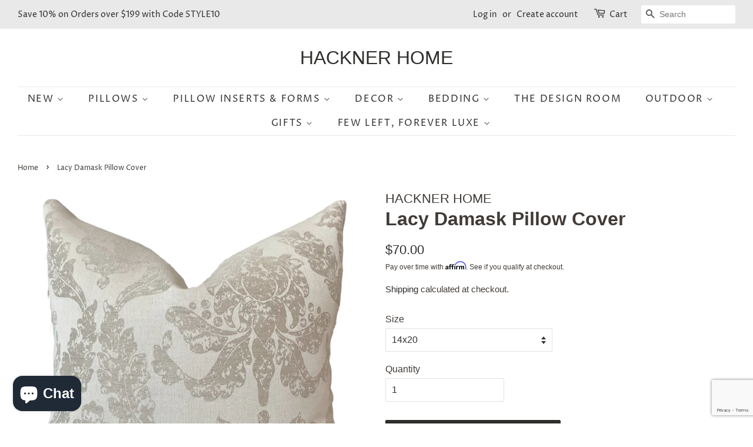

--- FILE ---
content_type: text/html; charset=utf-8
request_url: https://hacknerhome.com/products/beachy
body_size: 46192
content:
<!doctype html>
<html class="no-js"> 
  <!-- Global site tag (gtag.js) - Google Analytics -->
<script async src="https://www.googletagmanager.com/gtag/js?id=G-PRBN9G9W1J"></script>
<script>
  window.dataLayer = window.dataLayer || [];
  function gtag(){dataLayer.push(arguments);}
  gtag('js', new Date());

  gtag('config', 'G-PRBN9G9W1J');
</script>
<head> 
  
  
 <script>(function(w,d,t,r,u){var f,n,i;w[u]=w[u]||[],f=function(){var o={ti:"137006161"};o.q=w[u],w[u]=new UET(o),w[u].push("pageLoad")},n=d.createElement(t),n.src=r,n.async=1,n.onload=n.onreadystatechange=function(){var s=this.readyState;s&&s!=="loaded"&&s!=="complete"||(f(),n.onload=n.onreadystatechange=null)},i=d.getElementsByTagName(t)[0],i.parentNode.insertBefore(n,i)})(window,document,"script","//bat.bing.com/bat.js","uetq");</script> 
  
  
  
<!-- Global site tag (gtag.js) - Google Ads: 385659981 -->
<script async src="https://www.googletagmanager.com/gtag/js?id=AW-385659981"></script>
<script>
  window.dataLayer = window.dataLayer || [];
  function gtag(){dataLayer.push(arguments);}
  gtag('js', new Date());

  gtag('config', 'AW-385659981');
</script>  
  
<meta name="facebook-domain-verification" content="55s5bdpkxiw8p1ci7hfx6a3lzg9z39" />
 <meta name="p:domain_verify" content="5afb6fe3c3034ee2bcf8439747350a76"/> 
<meta name="p:domain_verify" content="5afb6fe3c3034ee2bcf8439747350a76"/>   

  <!-- Basic page needs ================================================== -->
  <meta charset="utf-8">
  <meta http-equiv="X-UA-Compatible" content="IE=edge,chrome=1">

  
  <link rel="shortcut icon" href="//hacknerhome.com/cdn/shop/files/Hackner_Home_NEW_logo_May_8_2021_32x32.jpg?v=1620507433" type="image/png" />
  

  <!-- Title and description ================================================== -->
  <title>
  Lacy Damask Pillow Cover
  </title>

  
  <meta name="description" content="This beautiful damask pattern adds a classy touch to a seating area and complements prints and solids with ease. It offers a subtle pattern rich in luxurious feel.  I T E M - Pillow cover sold individually. - Decorative Pillow Insert sold separately.  - Gray and off-white smooth woven fabric with a subtle pattern.  - B">
  

  <!-- Social meta ================================================== -->
  <!-- /snippets/social-meta-tags.liquid -->




<meta property="og:site_name" content="HACKNER HOME">
<meta property="og:url" content="https://hacknerhome.com/products/beachy">
<meta property="og:title" content="Lacy Damask Pillow Cover">
<meta property="og:type" content="product">
<meta property="og:description" content="This beautiful damask pattern adds a classy touch to a seating area and complements prints and solids with ease. It offers a subtle pattern rich in luxurious feel.  I T E M - Pillow cover sold individually. - Decorative Pillow Insert sold separately.  - Gray and off-white smooth woven fabric with a subtle pattern.  - B">

  <meta property="og:price:amount" content="2.00">
  <meta property="og:price:currency" content="USD">

<meta property="og:image" content="http://hacknerhome.com/cdn/shop/files/PillowsPictured_2_56bf26ab-4e1e-4e85-8a87-1c0f862659bf_1200x1200.png?v=1758372985"><meta property="og:image" content="http://hacknerhome.com/cdn/shop/files/ScreenShot2021-04-19at4.05.15PM_1200x1200.jpg?v=1758372985"><meta property="og:image" content="http://hacknerhome.com/cdn/shop/products/4_044c03ec-e1ac-495c-a1a4-390956c054e4_1200x1200.jpg?v=1758372985">
<meta property="og:image:secure_url" content="https://hacknerhome.com/cdn/shop/files/PillowsPictured_2_56bf26ab-4e1e-4e85-8a87-1c0f862659bf_1200x1200.png?v=1758372985"><meta property="og:image:secure_url" content="https://hacknerhome.com/cdn/shop/files/ScreenShot2021-04-19at4.05.15PM_1200x1200.jpg?v=1758372985"><meta property="og:image:secure_url" content="https://hacknerhome.com/cdn/shop/products/4_044c03ec-e1ac-495c-a1a4-390956c054e4_1200x1200.jpg?v=1758372985">


  <meta name="twitter:site" content="@HacknerHome">

<meta name="twitter:card" content="summary_large_image">
<meta name="twitter:title" content="Lacy Damask Pillow Cover">
<meta name="twitter:description" content="This beautiful damask pattern adds a classy touch to a seating area and complements prints and solids with ease. It offers a subtle pattern rich in luxurious feel.  I T E M - Pillow cover sold individually. - Decorative Pillow Insert sold separately.  - Gray and off-white smooth woven fabric with a subtle pattern.  - B">


  <!-- Helpers ================================================== -->
  <link rel="canonical" href="https://hacknerhome.com/products/beachy">
  <meta name="viewport" content="width=device-width,initial-scale=1">
  <meta name="theme-color" content="#2f2e2c">

  <!-- CSS ================================================== -->
  <link href="//hacknerhome.com/cdn/shop/t/14/assets/timber.scss.css?v=55263201416726936101762542945" rel="stylesheet" type="text/css" media="all" />
  <link href="//hacknerhome.com/cdn/shop/t/14/assets/theme.scss.css?v=118255769381206902851762542945" rel="stylesheet" type="text/css" media="all" />

  <script>
    window.theme = window.theme || {};

    var theme = {
      strings: {
        addToCart: "Add to Cart",
        soldOut: "Sold Out",
        unavailable: "Unavailable",
        zoomClose: "Close (Esc)",
        zoomPrev: "Previous (Left arrow key)",
        zoomNext: "Next (Right arrow key)",
        addressError: "Error looking up that address",
        addressNoResults: "No results for that address",
        addressQueryLimit: "You have exceeded the Google API usage limit. Consider upgrading to a \u003ca href=\"https:\/\/developers.google.com\/maps\/premium\/usage-limits\"\u003ePremium Plan\u003c\/a\u003e.",
        authError: "There was a problem authenticating your Google Maps API Key."
      },
      settings: {
        // Adding some settings to allow the editor to update correctly when they are changed
        enableWideLayout: true,
        typeAccentTransform: true,
        typeAccentSpacing: true,
        baseFontSize: '16px',
        headerBaseFontSize: '32px',
        accentFontSize: '16px'
      },
      variables: {
        mediaQueryMedium: 'screen and (max-width: 768px)',
        bpSmall: false
      },
      moneyFormat: "${{amount}}"
    }

    document.documentElement.className = document.documentElement.className.replace('no-js', 'supports-js');
  </script>

  <!-- Header hook for plugins ================================================== -->
  <script>window.performance && window.performance.mark && window.performance.mark('shopify.content_for_header.start');</script><meta name="google-site-verification" content="wvLgvwOCAl-Nsgg5yf2uh1BTjOPRxrVNFwjq2SZJsA4">
<meta name="google-site-verification" content="YpQRaSkHpuJzLk051aoaUebXJUNPiRQy3Vv3yeBiFfs">
<meta name="facebook-domain-verification" content="bao56lrtq3j6s9sojjuey3xx9bt29j">
<meta name="facebook-domain-verification" content="55s5bdpkxiw8p1ci7hfx6a3lzg9z39">
<meta name="facebook-domain-verification" content="z1hl8dft6x65ijqy7ej8vyprlzdfye">
<meta name="facebook-domain-verification" content="u3vloeqyfplskzl8jnd3hvjyqjsc6h">
<meta id="shopify-digital-wallet" name="shopify-digital-wallet" content="/23098965/digital_wallets/dialog">
<meta name="shopify-checkout-api-token" content="4139d2b536a3fdc31405763f07ba0a39">
<meta id="in-context-paypal-metadata" data-shop-id="23098965" data-venmo-supported="false" data-environment="production" data-locale="en_US" data-paypal-v4="true" data-currency="USD">
<link rel="alternate" type="application/json+oembed" href="https://hacknerhome.com/products/beachy.oembed">
<script async="async" src="/checkouts/internal/preloads.js?locale=en-US"></script>
<link rel="preconnect" href="https://shop.app" crossorigin="anonymous">
<script async="async" src="https://shop.app/checkouts/internal/preloads.js?locale=en-US&shop_id=23098965" crossorigin="anonymous"></script>
<script id="apple-pay-shop-capabilities" type="application/json">{"shopId":23098965,"countryCode":"US","currencyCode":"USD","merchantCapabilities":["supports3DS"],"merchantId":"gid:\/\/shopify\/Shop\/23098965","merchantName":"HACKNER HOME","requiredBillingContactFields":["postalAddress","email","phone"],"requiredShippingContactFields":["postalAddress","email","phone"],"shippingType":"shipping","supportedNetworks":["visa","masterCard","amex","discover","elo","jcb"],"total":{"type":"pending","label":"HACKNER HOME","amount":"1.00"},"shopifyPaymentsEnabled":true,"supportsSubscriptions":true}</script>
<script id="shopify-features" type="application/json">{"accessToken":"4139d2b536a3fdc31405763f07ba0a39","betas":["rich-media-storefront-analytics"],"domain":"hacknerhome.com","predictiveSearch":true,"shopId":23098965,"locale":"en"}</script>
<script>var Shopify = Shopify || {};
Shopify.shop = "plush-pup.myshopify.com";
Shopify.locale = "en";
Shopify.currency = {"active":"USD","rate":"1.0"};
Shopify.country = "US";
Shopify.theme = {"name":"Minimal -- WPD","id":131605135588,"schema_name":"Minimal","schema_version":"11.7.4","theme_store_id":380,"role":"main"};
Shopify.theme.handle = "null";
Shopify.theme.style = {"id":null,"handle":null};
Shopify.cdnHost = "hacknerhome.com/cdn";
Shopify.routes = Shopify.routes || {};
Shopify.routes.root = "/";</script>
<script type="module">!function(o){(o.Shopify=o.Shopify||{}).modules=!0}(window);</script>
<script>!function(o){function n(){var o=[];function n(){o.push(Array.prototype.slice.apply(arguments))}return n.q=o,n}var t=o.Shopify=o.Shopify||{};t.loadFeatures=n(),t.autoloadFeatures=n()}(window);</script>
<script>
  window.ShopifyPay = window.ShopifyPay || {};
  window.ShopifyPay.apiHost = "shop.app\/pay";
  window.ShopifyPay.redirectState = null;
</script>
<script id="shop-js-analytics" type="application/json">{"pageType":"product"}</script>
<script defer="defer" async type="module" src="//hacknerhome.com/cdn/shopifycloud/shop-js/modules/v2/client.init-shop-cart-sync_BN7fPSNr.en.esm.js"></script>
<script defer="defer" async type="module" src="//hacknerhome.com/cdn/shopifycloud/shop-js/modules/v2/chunk.common_Cbph3Kss.esm.js"></script>
<script defer="defer" async type="module" src="//hacknerhome.com/cdn/shopifycloud/shop-js/modules/v2/chunk.modal_DKumMAJ1.esm.js"></script>
<script type="module">
  await import("//hacknerhome.com/cdn/shopifycloud/shop-js/modules/v2/client.init-shop-cart-sync_BN7fPSNr.en.esm.js");
await import("//hacknerhome.com/cdn/shopifycloud/shop-js/modules/v2/chunk.common_Cbph3Kss.esm.js");
await import("//hacknerhome.com/cdn/shopifycloud/shop-js/modules/v2/chunk.modal_DKumMAJ1.esm.js");

  window.Shopify.SignInWithShop?.initShopCartSync?.({"fedCMEnabled":true,"windoidEnabled":true});

</script>
<script defer="defer" async type="module" src="//hacknerhome.com/cdn/shopifycloud/shop-js/modules/v2/client.payment-terms_BxzfvcZJ.en.esm.js"></script>
<script defer="defer" async type="module" src="//hacknerhome.com/cdn/shopifycloud/shop-js/modules/v2/chunk.common_Cbph3Kss.esm.js"></script>
<script defer="defer" async type="module" src="//hacknerhome.com/cdn/shopifycloud/shop-js/modules/v2/chunk.modal_DKumMAJ1.esm.js"></script>
<script type="module">
  await import("//hacknerhome.com/cdn/shopifycloud/shop-js/modules/v2/client.payment-terms_BxzfvcZJ.en.esm.js");
await import("//hacknerhome.com/cdn/shopifycloud/shop-js/modules/v2/chunk.common_Cbph3Kss.esm.js");
await import("//hacknerhome.com/cdn/shopifycloud/shop-js/modules/v2/chunk.modal_DKumMAJ1.esm.js");

  
</script>
<script>
  window.Shopify = window.Shopify || {};
  if (!window.Shopify.featureAssets) window.Shopify.featureAssets = {};
  window.Shopify.featureAssets['shop-js'] = {"shop-cart-sync":["modules/v2/client.shop-cart-sync_CJVUk8Jm.en.esm.js","modules/v2/chunk.common_Cbph3Kss.esm.js","modules/v2/chunk.modal_DKumMAJ1.esm.js"],"init-fed-cm":["modules/v2/client.init-fed-cm_7Fvt41F4.en.esm.js","modules/v2/chunk.common_Cbph3Kss.esm.js","modules/v2/chunk.modal_DKumMAJ1.esm.js"],"init-shop-email-lookup-coordinator":["modules/v2/client.init-shop-email-lookup-coordinator_Cc088_bR.en.esm.js","modules/v2/chunk.common_Cbph3Kss.esm.js","modules/v2/chunk.modal_DKumMAJ1.esm.js"],"init-windoid":["modules/v2/client.init-windoid_hPopwJRj.en.esm.js","modules/v2/chunk.common_Cbph3Kss.esm.js","modules/v2/chunk.modal_DKumMAJ1.esm.js"],"shop-button":["modules/v2/client.shop-button_B0jaPSNF.en.esm.js","modules/v2/chunk.common_Cbph3Kss.esm.js","modules/v2/chunk.modal_DKumMAJ1.esm.js"],"shop-cash-offers":["modules/v2/client.shop-cash-offers_DPIskqss.en.esm.js","modules/v2/chunk.common_Cbph3Kss.esm.js","modules/v2/chunk.modal_DKumMAJ1.esm.js"],"shop-toast-manager":["modules/v2/client.shop-toast-manager_CK7RT69O.en.esm.js","modules/v2/chunk.common_Cbph3Kss.esm.js","modules/v2/chunk.modal_DKumMAJ1.esm.js"],"init-shop-cart-sync":["modules/v2/client.init-shop-cart-sync_BN7fPSNr.en.esm.js","modules/v2/chunk.common_Cbph3Kss.esm.js","modules/v2/chunk.modal_DKumMAJ1.esm.js"],"init-customer-accounts-sign-up":["modules/v2/client.init-customer-accounts-sign-up_CfPf4CXf.en.esm.js","modules/v2/client.shop-login-button_DeIztwXF.en.esm.js","modules/v2/chunk.common_Cbph3Kss.esm.js","modules/v2/chunk.modal_DKumMAJ1.esm.js"],"pay-button":["modules/v2/client.pay-button_CgIwFSYN.en.esm.js","modules/v2/chunk.common_Cbph3Kss.esm.js","modules/v2/chunk.modal_DKumMAJ1.esm.js"],"init-customer-accounts":["modules/v2/client.init-customer-accounts_DQ3x16JI.en.esm.js","modules/v2/client.shop-login-button_DeIztwXF.en.esm.js","modules/v2/chunk.common_Cbph3Kss.esm.js","modules/v2/chunk.modal_DKumMAJ1.esm.js"],"avatar":["modules/v2/client.avatar_BTnouDA3.en.esm.js"],"init-shop-for-new-customer-accounts":["modules/v2/client.init-shop-for-new-customer-accounts_CsZy_esa.en.esm.js","modules/v2/client.shop-login-button_DeIztwXF.en.esm.js","modules/v2/chunk.common_Cbph3Kss.esm.js","modules/v2/chunk.modal_DKumMAJ1.esm.js"],"shop-follow-button":["modules/v2/client.shop-follow-button_BRMJjgGd.en.esm.js","modules/v2/chunk.common_Cbph3Kss.esm.js","modules/v2/chunk.modal_DKumMAJ1.esm.js"],"checkout-modal":["modules/v2/client.checkout-modal_B9Drz_yf.en.esm.js","modules/v2/chunk.common_Cbph3Kss.esm.js","modules/v2/chunk.modal_DKumMAJ1.esm.js"],"shop-login-button":["modules/v2/client.shop-login-button_DeIztwXF.en.esm.js","modules/v2/chunk.common_Cbph3Kss.esm.js","modules/v2/chunk.modal_DKumMAJ1.esm.js"],"lead-capture":["modules/v2/client.lead-capture_DXYzFM3R.en.esm.js","modules/v2/chunk.common_Cbph3Kss.esm.js","modules/v2/chunk.modal_DKumMAJ1.esm.js"],"shop-login":["modules/v2/client.shop-login_CA5pJqmO.en.esm.js","modules/v2/chunk.common_Cbph3Kss.esm.js","modules/v2/chunk.modal_DKumMAJ1.esm.js"],"payment-terms":["modules/v2/client.payment-terms_BxzfvcZJ.en.esm.js","modules/v2/chunk.common_Cbph3Kss.esm.js","modules/v2/chunk.modal_DKumMAJ1.esm.js"]};
</script>
<script>(function() {
  var isLoaded = false;
  function asyncLoad() {
    if (isLoaded) return;
    isLoaded = true;
    var urls = ["\/\/www.powr.io\/powr.js?powr-token=plush-pup.myshopify.com\u0026external-type=shopify\u0026shop=plush-pup.myshopify.com","https:\/\/cdn.shopify.com\/s\/files\/1\/2309\/8965\/t\/14\/assets\/affirmShopify.js?v=1738330615\u0026shop=plush-pup.myshopify.com","https:\/\/assets1.adroll.com\/shopify\/latest\/j\/shopify_rolling_bootstrap_v2.js?adroll_adv_id=HTG7SE6JOBBRVPBUFIF3YR\u0026adroll_pix_id=JNRNZTJZ7FHLJCAWE5TM6U\u0026shop=plush-pup.myshopify.com","https:\/\/dr4qe3ddw9y32.cloudfront.net\/awin-shopify-integration-code.js?aid=27227\u0026v=shopifyApp_5.2.5\u0026ts=1766000701450\u0026shop=plush-pup.myshopify.com","https:\/\/d2badvwg0mti9p.cloudfront.net\/script.js?shop=plush-pup.myshopify.com\u0026shop=plush-pup.myshopify.com","https:\/\/shopify-widget.route.com\/shopify.widget.js?shop=plush-pup.myshopify.com"];
    for (var i = 0; i < urls.length; i++) {
      var s = document.createElement('script');
      s.type = 'text/javascript';
      s.async = true;
      s.src = urls[i];
      var x = document.getElementsByTagName('script')[0];
      x.parentNode.insertBefore(s, x);
    }
  };
  if(window.attachEvent) {
    window.attachEvent('onload', asyncLoad);
  } else {
    window.addEventListener('load', asyncLoad, false);
  }
})();</script>
<script id="__st">var __st={"a":23098965,"offset":-18000,"reqid":"f2b8d23e-6393-449c-9b23-20935f287dd2-1770041311","pageurl":"hacknerhome.com\/products\/beachy","u":"9a1876e0be1e","p":"product","rtyp":"product","rid":6239763792053};</script>
<script>window.ShopifyPaypalV4VisibilityTracking = true;</script>
<script id="captcha-bootstrap">!function(){'use strict';const t='contact',e='account',n='new_comment',o=[[t,t],['blogs',n],['comments',n],[t,'customer']],c=[[e,'customer_login'],[e,'guest_login'],[e,'recover_customer_password'],[e,'create_customer']],r=t=>t.map((([t,e])=>`form[action*='/${t}']:not([data-nocaptcha='true']) input[name='form_type'][value='${e}']`)).join(','),a=t=>()=>t?[...document.querySelectorAll(t)].map((t=>t.form)):[];function s(){const t=[...o],e=r(t);return a(e)}const i='password',u='form_key',d=['recaptcha-v3-token','g-recaptcha-response','h-captcha-response',i],f=()=>{try{return window.sessionStorage}catch{return}},m='__shopify_v',_=t=>t.elements[u];function p(t,e,n=!1){try{const o=window.sessionStorage,c=JSON.parse(o.getItem(e)),{data:r}=function(t){const{data:e,action:n}=t;return t[m]||n?{data:e,action:n}:{data:t,action:n}}(c);for(const[e,n]of Object.entries(r))t.elements[e]&&(t.elements[e].value=n);n&&o.removeItem(e)}catch(o){console.error('form repopulation failed',{error:o})}}const l='form_type',E='cptcha';function T(t){t.dataset[E]=!0}const w=window,h=w.document,L='Shopify',v='ce_forms',y='captcha';let A=!1;((t,e)=>{const n=(g='f06e6c50-85a8-45c8-87d0-21a2b65856fe',I='https://cdn.shopify.com/shopifycloud/storefront-forms-hcaptcha/ce_storefront_forms_captcha_hcaptcha.v1.5.2.iife.js',D={infoText:'Protected by hCaptcha',privacyText:'Privacy',termsText:'Terms'},(t,e,n)=>{const o=w[L][v],c=o.bindForm;if(c)return c(t,g,e,D).then(n);var r;o.q.push([[t,g,e,D],n]),r=I,A||(h.body.append(Object.assign(h.createElement('script'),{id:'captcha-provider',async:!0,src:r})),A=!0)});var g,I,D;w[L]=w[L]||{},w[L][v]=w[L][v]||{},w[L][v].q=[],w[L][y]=w[L][y]||{},w[L][y].protect=function(t,e){n(t,void 0,e),T(t)},Object.freeze(w[L][y]),function(t,e,n,w,h,L){const[v,y,A,g]=function(t,e,n){const i=e?o:[],u=t?c:[],d=[...i,...u],f=r(d),m=r(i),_=r(d.filter((([t,e])=>n.includes(e))));return[a(f),a(m),a(_),s()]}(w,h,L),I=t=>{const e=t.target;return e instanceof HTMLFormElement?e:e&&e.form},D=t=>v().includes(t);t.addEventListener('submit',(t=>{const e=I(t);if(!e)return;const n=D(e)&&!e.dataset.hcaptchaBound&&!e.dataset.recaptchaBound,o=_(e),c=g().includes(e)&&(!o||!o.value);(n||c)&&t.preventDefault(),c&&!n&&(function(t){try{if(!f())return;!function(t){const e=f();if(!e)return;const n=_(t);if(!n)return;const o=n.value;o&&e.removeItem(o)}(t);const e=Array.from(Array(32),(()=>Math.random().toString(36)[2])).join('');!function(t,e){_(t)||t.append(Object.assign(document.createElement('input'),{type:'hidden',name:u})),t.elements[u].value=e}(t,e),function(t,e){const n=f();if(!n)return;const o=[...t.querySelectorAll(`input[type='${i}']`)].map((({name:t})=>t)),c=[...d,...o],r={};for(const[a,s]of new FormData(t).entries())c.includes(a)||(r[a]=s);n.setItem(e,JSON.stringify({[m]:1,action:t.action,data:r}))}(t,e)}catch(e){console.error('failed to persist form',e)}}(e),e.submit())}));const S=(t,e)=>{t&&!t.dataset[E]&&(n(t,e.some((e=>e===t))),T(t))};for(const o of['focusin','change'])t.addEventListener(o,(t=>{const e=I(t);D(e)&&S(e,y())}));const B=e.get('form_key'),M=e.get(l),P=B&&M;t.addEventListener('DOMContentLoaded',(()=>{const t=y();if(P)for(const e of t)e.elements[l].value===M&&p(e,B);[...new Set([...A(),...v().filter((t=>'true'===t.dataset.shopifyCaptcha))])].forEach((e=>S(e,t)))}))}(h,new URLSearchParams(w.location.search),n,t,e,['guest_login'])})(!0,!1)}();</script>
<script integrity="sha256-4kQ18oKyAcykRKYeNunJcIwy7WH5gtpwJnB7kiuLZ1E=" data-source-attribution="shopify.loadfeatures" defer="defer" src="//hacknerhome.com/cdn/shopifycloud/storefront/assets/storefront/load_feature-a0a9edcb.js" crossorigin="anonymous"></script>
<script crossorigin="anonymous" defer="defer" src="//hacknerhome.com/cdn/shopifycloud/storefront/assets/shopify_pay/storefront-65b4c6d7.js?v=20250812"></script>
<script data-source-attribution="shopify.dynamic_checkout.dynamic.init">var Shopify=Shopify||{};Shopify.PaymentButton=Shopify.PaymentButton||{isStorefrontPortableWallets:!0,init:function(){window.Shopify.PaymentButton.init=function(){};var t=document.createElement("script");t.src="https://hacknerhome.com/cdn/shopifycloud/portable-wallets/latest/portable-wallets.en.js",t.type="module",document.head.appendChild(t)}};
</script>
<script data-source-attribution="shopify.dynamic_checkout.buyer_consent">
  function portableWalletsHideBuyerConsent(e){var t=document.getElementById("shopify-buyer-consent"),n=document.getElementById("shopify-subscription-policy-button");t&&n&&(t.classList.add("hidden"),t.setAttribute("aria-hidden","true"),n.removeEventListener("click",e))}function portableWalletsShowBuyerConsent(e){var t=document.getElementById("shopify-buyer-consent"),n=document.getElementById("shopify-subscription-policy-button");t&&n&&(t.classList.remove("hidden"),t.removeAttribute("aria-hidden"),n.addEventListener("click",e))}window.Shopify?.PaymentButton&&(window.Shopify.PaymentButton.hideBuyerConsent=portableWalletsHideBuyerConsent,window.Shopify.PaymentButton.showBuyerConsent=portableWalletsShowBuyerConsent);
</script>
<script data-source-attribution="shopify.dynamic_checkout.cart.bootstrap">document.addEventListener("DOMContentLoaded",(function(){function t(){return document.querySelector("shopify-accelerated-checkout-cart, shopify-accelerated-checkout")}if(t())Shopify.PaymentButton.init();else{new MutationObserver((function(e,n){t()&&(Shopify.PaymentButton.init(),n.disconnect())})).observe(document.body,{childList:!0,subtree:!0})}}));
</script>
<script id='scb4127' type='text/javascript' async='' src='https://hacknerhome.com/cdn/shopifycloud/privacy-banner/storefront-banner.js'></script><link id="shopify-accelerated-checkout-styles" rel="stylesheet" media="screen" href="https://hacknerhome.com/cdn/shopifycloud/portable-wallets/latest/accelerated-checkout-backwards-compat.css" crossorigin="anonymous">
<style id="shopify-accelerated-checkout-cart">
        #shopify-buyer-consent {
  margin-top: 1em;
  display: inline-block;
  width: 100%;
}

#shopify-buyer-consent.hidden {
  display: none;
}

#shopify-subscription-policy-button {
  background: none;
  border: none;
  padding: 0;
  text-decoration: underline;
  font-size: inherit;
  cursor: pointer;
}

#shopify-subscription-policy-button::before {
  box-shadow: none;
}

      </style>

<script>window.performance && window.performance.mark && window.performance.mark('shopify.content_for_header.end');</script>
<script type="text/javascript">window.moneyFormat = "${{amount}}";
  window.shopCurrency = "USD";
  window.assetsUrl = '//hacknerhome.com/cdn/shop/t/14/assets/';
</script>
<script>
  window.globoRelatedProductsConfig = {
    apiUrl: "https://related-products.globosoftware.net/api",
    alternateApiUrl: "https://related-products.globosoftware.net",
    shop: "plush-pup.myshopify.com",
    shopNumber: 23254,
    domain: "hacknerhome.com",
    customer:null,
    urls: {
      search: "\/search",
      collection: "\/collections",
    },
    page: 'product',
    translation: {"add_to_cart":"Add to cart","added_to_cart":"Added to cart","add_selected_to_cart":"Add selected to cart","added_selected_to_cart":"Added selected to cart","sale":"Sale","total_price":"Total price:","this_item":"This item:","sold_out":"Sold out"},
    settings: {"redirect":true,"new_tab":false,"image_ratio":"350:350","discount":{"enable":false,"condition":"any","type":"percentage","value":10}},
    manualRecommendations: {},
    boughtTogetherIds: {},
    trendingProducts: {"error":"json not allowed for this object"},
    productBoughtTogether: {"type":"product_bought_together","enable":true,"title":{"text":"Bought together","color":"#212121","fontSize":"25","align":"left"},"limit":10,"maxWidth":1170,"conditions":[{"id":"bought_together","name":"Bought together","status":1},{"id":"manual","name":"Manual","status":1},{"id":"vendor","name":"Same current product vendor","status":1,"type":"same"},{"id":"type","name":"Same current product type","position":3,"status":1,"type":"same"},{"id":"collection","name":"Same current product collection","status":1,"type":"same"},{"id":"tags","name":"Same current product tags","status":1,"type":"same"},{"id":"global","name":"Products Tagged By \"Recommendation\"","status":1}],"template":{"id":"2","elements":["price","addToCartBtn","variantSelector","saleLabel"],"productTitle":{"fontSize":"15","color":"#212121"},"productPrice":{"fontSize":"14","color":"#212121"},"productOldPrice":{"fontSize":16,"color":"#919191"},"button":{"fontSize":"14","color":"#ffffff","backgroundColor":"#212121"},"saleLabel":{"color":"#fff","backgroundColor":"#c00000"},"this_item":true},"random":false,"subtitle":{"text":null,"color":"#000000","fontSize":18},"selected":true,"discount":true},
    productRelated: {"type":"product_related","enable":true,"title":{"text":"Related products","color":"#212121","fontSize":"25","align":"center"},"limit":10,"maxWidth":1170,"conditions":[{"id":"manual","name":"Manual","status":0},{"id":"bought_together","name":"Bought together","status":0},{"id":"vendor","name":"Same current product vendor","status":1,"type":"same"},{"id":"type","name":"Same current product type","position":3,"status":1,"type":"same"},{"id":"collection","name":"Same current product collection","status":1,"type":"same"},{"id":"tags","name":"Same current product tags","status":1,"type":"same"},{"id":"global","name":"Products Tagged By \"Recommendation\"","status":1}],"template":{"id":"1","elements":["price","addToCartBtn","variantSelector","saleLabel"],"productTitle":{"fontSize":"15","color":"#212121"},"productPrice":{"fontSize":"14","color":"#212121"},"productOldPrice":{"fontSize":16,"color":"#919191"},"button":{"fontSize":"14","color":"#ffffff","backgroundColor":"#212121"},"saleLabel":{"color":"#fff","backgroundColor":"#c00000"}},"random":false,"subtitle":{"text":null,"color":"#000000","fontSize":18},"selected":true,"discount":true},
    cart: {"type":"cart","enable":true,"title":{"text":"Related products","color":"#212121","fontSize":"20","align":"left"},"limit":10,"maxWidth":1170,"conditions":[{"id":"manual","name":"Manual","status":1},{"id":"bought_together","name":"Bought together","status":1},{"id":"tags","name":"Same current product tags","status":1,"type":"same"},{"id":"global","name":"Products Tagged By \"Recommendation\"","status":1}],"template":{"id":"3","elements":["price","addToCartBtn","variantSelector","saleLabel"],"productTitle":{"fontSize":"14","color":"#212121"},"productPrice":{"fontSize":"14","color":"#212121"},"productOldPrice":{"fontSize":16,"color":"#919191"},"button":{"fontSize":"15","color":"#ffffff","backgroundColor":"#212121"},"saleLabel":{"color":"#fff","backgroundColor":"#c00000"}},"random":false,"selected":true,"discount":true,"subtitle":{"text":"","color":"#000000","fontSize":18}},
    basis_collection_handle: 'globo_basis_collection',
    widgets: [{"id":2847,"title":{"text":null,"color":"#000000","fontSize":"30","align":"center"},"subtitle":{"text":null,"color":"#000000","fontSize":18},"when":null,"conditions":{"type":"best_selling"},"template":{"id":"3","elements":["price","addToCartBtn","variantSelector","saleLabel"],"productTitle":{"fontSize":"15","color":"#111111"},"productPrice":{"fontSize":"14","color":"#B12704"},"productOldPrice":{"fontSize":16,"color":"#989898"},"button":{"fontSize":"14","color":"#ffffff","backgroundColor":"#6371c7"},"saleLabel":{"color":"#fff","backgroundColor":"#c00000"},"selected":true,"this_item":true},"positions":["cart_top"],"maxWidth":1170,"limit":4,"random":0,"discount":0,"sort":0,"enable":1,"type":"widget"},{"id":2846,"title":{"text":null,"color":"#000000","fontSize":"30","align":"center"},"subtitle":{"text":null,"color":"#000000","fontSize":18},"when":null,"conditions":{"type":["recently"],"condition":null},"template":{"id":"3","elements":["price","addToCartBtn","variantSelector","saleLabel"],"productTitle":{"fontSize":"15","color":"#111111"},"productPrice":{"fontSize":"14","color":"#B12704"},"productOldPrice":{"fontSize":16,"color":"#989898"},"button":{"fontSize":"14","color":"#ffffff","backgroundColor":"#6371c7"},"saleLabel":{"color":"#fff","backgroundColor":"#c00000"},"selected":true,"this_item":true},"positions":["cart_bottom"],"maxWidth":1170,"limit":4,"random":0,"discount":0,"sort":0,"enable":1,"type":"widget"}],
    view_name: 'globo.alsobought',
    cart_properties_name: '_bundle',
    discounted_ids: [],
    discount_min_amount: 0,data: {
      ids: ["6239763792053"],
      vendors: ["HACKNER HOME"],
      types: ["Throw Pillows"],
      tags: ["1104","All Pillow Covers","Beachy","cream","Cream Pillows","Damask Pillows","featured products","floral","Floral Pillows","Lacy Damask Pillow Cover","limited collection","Marlatex","Minimal Collection","Neutral","Pillow Covers","spo-default","spo-disabled","Textured Collection","Textured Pillow Covers","Vintage Pillow Cover"],
      collections: []
    },product: {
        id: "6239763792053",
        title: "Lacy Damask Pillow Cover",
        handle: "beachy",
        price: 200,
        compare_at_price: null,
        images: ["//hacknerhome.com/cdn/shop/files/PillowsPictured_2_56bf26ab-4e1e-4e85-8a87-1c0f862659bf.png?v=1758372985"],
        variants: [{"id":38149782175925,"title":"14x20","option1":"14x20","option2":null,"option3":null,"sku":"1104-TT-1420FL","requires_shipping":true,"taxable":true,"featured_image":null,"available":true,"name":"Lacy Damask Pillow Cover - 14x20","public_title":"14x20","options":["14x20"],"price":7000,"weight":113,"compare_at_price":null,"inventory_quantity":2,"inventory_management":"shopify","inventory_policy":"deny","barcode":"82175925","requires_selling_plan":false,"selling_plan_allocations":[]},{"id":38149782306997,"title":"18x18","option1":"18x18","option2":null,"option3":null,"sku":"1104-TT-1818FL","requires_shipping":true,"taxable":true,"featured_image":null,"available":false,"name":"Lacy Damask Pillow Cover - 18x18","public_title":"18x18","options":["18x18"],"price":7500,"weight":136,"compare_at_price":null,"inventory_quantity":0,"inventory_management":"shopify","inventory_policy":"deny","barcode":"82306997","requires_selling_plan":false,"selling_plan_allocations":[]},{"id":38149782339765,"title":"20x20","option1":"20x20","option2":null,"option3":null,"sku":"1104-TT-2020FL","requires_shipping":true,"taxable":true,"featured_image":null,"available":false,"name":"Lacy Damask Pillow Cover - 20x20","public_title":"20x20","options":["20x20"],"price":8000,"weight":159,"compare_at_price":null,"inventory_quantity":0,"inventory_management":"shopify","inventory_policy":"deny","barcode":"82339765","requires_selling_plan":false,"selling_plan_allocations":[]},{"id":38149782372533,"title":"22x22","option1":"22x22","option2":null,"option3":null,"sku":"1104-TT-2222FL","requires_shipping":true,"taxable":true,"featured_image":null,"available":true,"name":"Lacy Damask Pillow Cover - 22x22","public_title":"22x22","options":["22x22"],"price":8000,"weight":198,"compare_at_price":null,"inventory_quantity":1,"inventory_management":"shopify","inventory_policy":"deny","barcode":"82372533","requires_selling_plan":false,"selling_plan_allocations":[]},{"id":38149782438069,"title":"24x24","option1":"24x24","option2":null,"option3":null,"sku":"1104-TT-2424FL","requires_shipping":true,"taxable":true,"featured_image":null,"available":true,"name":"Lacy Damask Pillow Cover - 24x24","public_title":"24x24","options":["24x24"],"price":8500,"weight":227,"compare_at_price":null,"inventory_quantity":4,"inventory_management":"shopify","inventory_policy":"deny","barcode":"82438069","requires_selling_plan":false,"selling_plan_allocations":[]},{"id":38149782470837,"title":"26x26","option1":"26x26","option2":null,"option3":null,"sku":"1104-TT-2626FL","requires_shipping":true,"taxable":true,"featured_image":null,"available":true,"name":"Lacy Damask Pillow Cover - 26x26","public_title":"26x26","options":["26x26"],"price":8500,"weight":255,"compare_at_price":null,"inventory_quantity":4,"inventory_management":"shopify","inventory_policy":"deny","barcode":"82470837","requires_selling_plan":false,"selling_plan_allocations":[]},{"id":38149782503605,"title":"ORDER SAMPLE SWATCH 6\"x6\"","option1":"ORDER SAMPLE SWATCH 6\"x6\"","option2":null,"option3":null,"sku":"1104-TT-Sample","requires_shipping":true,"taxable":true,"featured_image":null,"available":true,"name":"Lacy Damask Pillow Cover - ORDER SAMPLE SWATCH 6\"x6\"","public_title":"ORDER SAMPLE SWATCH 6\"x6\"","options":["ORDER SAMPLE SWATCH 6\"x6\""],"price":200,"weight":28,"compare_at_price":null,"inventory_quantity":5,"inventory_management":"shopify","inventory_policy":"deny","barcode":"82503605","requires_selling_plan":false,"selling_plan_allocations":[]}],
        available: true,
        vendor: "HACKNER HOME",
        product_type: "Throw Pillows",
        tags: ["1104","All Pillow Covers","Beachy","cream","Cream Pillows","Damask Pillows","featured products","floral","Floral Pillows","Lacy Damask Pillow Cover","limited collection","Marlatex","Minimal Collection","Neutral","Pillow Covers","spo-default","spo-disabled","Textured Collection","Textured Pillow Covers","Vintage Pillow Cover"]
      },no_image_url: "https://cdn.shopify.com/s/images/admin/no-image-large.gif"
  };
</script>
<script>globoRelatedProductsConfig.data.collections = globoRelatedProductsConfig.data.collections.concat(["beige-cream-white","florals","designer-discount","all-pillow-covers","limited-catalogue","all","pillow-covers-1","textured-collection"]);globoRelatedProductsConfig.boughtTogetherIds[6239763792053] =false;
</script>
<script defer src="//hacknerhome.com/cdn/shop/t/14/assets/globo.alsobought.data.js?v=15438297266392056291648185325" type="text/javascript"></script>
<script defer src="//hacknerhome.com/cdn/shop/t/14/assets/globo.alsobought.js?v=32215880278075028161648185304" type="text/javascript"></script>
<link rel="preload stylesheet" href="//hacknerhome.com/cdn/shop/t/14/assets/globo.alsobought.css?v=169198464087604998901648185303" as="style">


  <script src="//hacknerhome.com/cdn/shop/t/14/assets/jquery-2.2.3.min.js?v=58211863146907186831648185308" type="text/javascript"></script>

  <script src="//hacknerhome.com/cdn/shop/t/14/assets/lazysizes.min.js?v=155223123402716617051648185309" async="async"></script>

  
  

  <!-- "snippets/hulkcode_common.liquid" was not rendered, the associated app was uninstalled --><script src='https://volumediscount.hulkapps.com/hulkcode.js?is_po=true' defer='defer'></script> 




<script>
    
    
    
    
    var gsf_conversion_data = {page_type : 'product', event : 'view_item', data : {product_data : [{variant_id : 38149782175925, product_id : 6239763792053, name : "Lacy Damask Pillow Cover", price : "70.00", currency : "USD", sku : "1104-TT-1420FL", brand : "HACKNER HOME", variant : "14x20", category : "Throw Pillows"}], total_price : "70.00", shop_currency : "USD"}};
    
</script>

<!-- BEGIN app block: shopify://apps/klaviyo-email-marketing-sms/blocks/klaviyo-onsite-embed/2632fe16-c075-4321-a88b-50b567f42507 -->












  <script async src="https://static.klaviyo.com/onsite/js/YusKhw/klaviyo.js?company_id=YusKhw"></script>
  <script>!function(){if(!window.klaviyo){window._klOnsite=window._klOnsite||[];try{window.klaviyo=new Proxy({},{get:function(n,i){return"push"===i?function(){var n;(n=window._klOnsite).push.apply(n,arguments)}:function(){for(var n=arguments.length,o=new Array(n),w=0;w<n;w++)o[w]=arguments[w];var t="function"==typeof o[o.length-1]?o.pop():void 0,e=new Promise((function(n){window._klOnsite.push([i].concat(o,[function(i){t&&t(i),n(i)}]))}));return e}}})}catch(n){window.klaviyo=window.klaviyo||[],window.klaviyo.push=function(){var n;(n=window._klOnsite).push.apply(n,arguments)}}}}();</script>

  
    <script id="viewed_product">
      if (item == null) {
        var _learnq = _learnq || [];

        var MetafieldReviews = null
        var MetafieldYotpoRating = null
        var MetafieldYotpoCount = null
        var MetafieldLooxRating = null
        var MetafieldLooxCount = null
        var okendoProduct = null
        var okendoProductReviewCount = null
        var okendoProductReviewAverageValue = null
        try {
          // The following fields are used for Customer Hub recently viewed in order to add reviews.
          // This information is not part of __kla_viewed. Instead, it is part of __kla_viewed_reviewed_items
          MetafieldReviews = {};
          MetafieldYotpoRating = null
          MetafieldYotpoCount = null
          MetafieldLooxRating = null
          MetafieldLooxCount = null

          okendoProduct = null
          // If the okendo metafield is not legacy, it will error, which then requires the new json formatted data
          if (okendoProduct && 'error' in okendoProduct) {
            okendoProduct = null
          }
          okendoProductReviewCount = okendoProduct ? okendoProduct.reviewCount : null
          okendoProductReviewAverageValue = okendoProduct ? okendoProduct.reviewAverageValue : null
        } catch (error) {
          console.error('Error in Klaviyo onsite reviews tracking:', error);
        }

        var item = {
          Name: "Lacy Damask Pillow Cover",
          ProductID: 6239763792053,
          Categories: ["BEIGE, CREAM, WHITE PILLOW COVERS","Florals \u0026 Leaves","For Trade Accounts","Handmade Decorative Pillow Covers","LIMITED COLLECTION","Pillow Covers and Inserts","SHOP ALL PILLOW COVERS","TEXTURED PILLOW COVERS"],
          ImageURL: "https://hacknerhome.com/cdn/shop/files/PillowsPictured_2_56bf26ab-4e1e-4e85-8a87-1c0f862659bf_grande.png?v=1758372985",
          URL: "https://hacknerhome.com/products/beachy",
          Brand: "HACKNER HOME",
          Price: "$2.00",
          Value: "2.00",
          CompareAtPrice: "$0.00"
        };
        _learnq.push(['track', 'Viewed Product', item]);
        _learnq.push(['trackViewedItem', {
          Title: item.Name,
          ItemId: item.ProductID,
          Categories: item.Categories,
          ImageUrl: item.ImageURL,
          Url: item.URL,
          Metadata: {
            Brand: item.Brand,
            Price: item.Price,
            Value: item.Value,
            CompareAtPrice: item.CompareAtPrice
          },
          metafields:{
            reviews: MetafieldReviews,
            yotpo:{
              rating: MetafieldYotpoRating,
              count: MetafieldYotpoCount,
            },
            loox:{
              rating: MetafieldLooxRating,
              count: MetafieldLooxCount,
            },
            okendo: {
              rating: okendoProductReviewAverageValue,
              count: okendoProductReviewCount,
            }
          }
        }]);
      }
    </script>
  




  <script>
    window.klaviyoReviewsProductDesignMode = false
  </script>







<!-- END app block --><script src="https://cdn.shopify.com/extensions/019a913b-00c5-784b-b51b-f326e4d04b70/preorder-cli3-21/assets/common.js" type="text/javascript" defer="defer"></script>
<link href="https://cdn.shopify.com/extensions/019a913b-00c5-784b-b51b-f326e4d04b70/preorder-cli3-21/assets/common.css" rel="stylesheet" type="text/css" media="all">
<script src="https://cdn.shopify.com/extensions/e8878072-2f6b-4e89-8082-94b04320908d/inbox-1254/assets/inbox-chat-loader.js" type="text/javascript" defer="defer"></script>
<link href="https://monorail-edge.shopifysvc.com" rel="dns-prefetch">
<script>(function(){if ("sendBeacon" in navigator && "performance" in window) {try {var session_token_from_headers = performance.getEntriesByType('navigation')[0].serverTiming.find(x => x.name == '_s').description;} catch {var session_token_from_headers = undefined;}var session_cookie_matches = document.cookie.match(/_shopify_s=([^;]*)/);var session_token_from_cookie = session_cookie_matches && session_cookie_matches.length === 2 ? session_cookie_matches[1] : "";var session_token = session_token_from_headers || session_token_from_cookie || "";function handle_abandonment_event(e) {var entries = performance.getEntries().filter(function(entry) {return /monorail-edge.shopifysvc.com/.test(entry.name);});if (!window.abandonment_tracked && entries.length === 0) {window.abandonment_tracked = true;var currentMs = Date.now();var navigation_start = performance.timing.navigationStart;var payload = {shop_id: 23098965,url: window.location.href,navigation_start,duration: currentMs - navigation_start,session_token,page_type: "product"};window.navigator.sendBeacon("https://monorail-edge.shopifysvc.com/v1/produce", JSON.stringify({schema_id: "online_store_buyer_site_abandonment/1.1",payload: payload,metadata: {event_created_at_ms: currentMs,event_sent_at_ms: currentMs}}));}}window.addEventListener('pagehide', handle_abandonment_event);}}());</script>
<script id="web-pixels-manager-setup">(function e(e,d,r,n,o){if(void 0===o&&(o={}),!Boolean(null===(a=null===(i=window.Shopify)||void 0===i?void 0:i.analytics)||void 0===a?void 0:a.replayQueue)){var i,a;window.Shopify=window.Shopify||{};var t=window.Shopify;t.analytics=t.analytics||{};var s=t.analytics;s.replayQueue=[],s.publish=function(e,d,r){return s.replayQueue.push([e,d,r]),!0};try{self.performance.mark("wpm:start")}catch(e){}var l=function(){var e={modern:/Edge?\/(1{2}[4-9]|1[2-9]\d|[2-9]\d{2}|\d{4,})\.\d+(\.\d+|)|Firefox\/(1{2}[4-9]|1[2-9]\d|[2-9]\d{2}|\d{4,})\.\d+(\.\d+|)|Chrom(ium|e)\/(9{2}|\d{3,})\.\d+(\.\d+|)|(Maci|X1{2}).+ Version\/(15\.\d+|(1[6-9]|[2-9]\d|\d{3,})\.\d+)([,.]\d+|)( \(\w+\)|)( Mobile\/\w+|) Safari\/|Chrome.+OPR\/(9{2}|\d{3,})\.\d+\.\d+|(CPU[ +]OS|iPhone[ +]OS|CPU[ +]iPhone|CPU IPhone OS|CPU iPad OS)[ +]+(15[._]\d+|(1[6-9]|[2-9]\d|\d{3,})[._]\d+)([._]\d+|)|Android:?[ /-](13[3-9]|1[4-9]\d|[2-9]\d{2}|\d{4,})(\.\d+|)(\.\d+|)|Android.+Firefox\/(13[5-9]|1[4-9]\d|[2-9]\d{2}|\d{4,})\.\d+(\.\d+|)|Android.+Chrom(ium|e)\/(13[3-9]|1[4-9]\d|[2-9]\d{2}|\d{4,})\.\d+(\.\d+|)|SamsungBrowser\/([2-9]\d|\d{3,})\.\d+/,legacy:/Edge?\/(1[6-9]|[2-9]\d|\d{3,})\.\d+(\.\d+|)|Firefox\/(5[4-9]|[6-9]\d|\d{3,})\.\d+(\.\d+|)|Chrom(ium|e)\/(5[1-9]|[6-9]\d|\d{3,})\.\d+(\.\d+|)([\d.]+$|.*Safari\/(?![\d.]+ Edge\/[\d.]+$))|(Maci|X1{2}).+ Version\/(10\.\d+|(1[1-9]|[2-9]\d|\d{3,})\.\d+)([,.]\d+|)( \(\w+\)|)( Mobile\/\w+|) Safari\/|Chrome.+OPR\/(3[89]|[4-9]\d|\d{3,})\.\d+\.\d+|(CPU[ +]OS|iPhone[ +]OS|CPU[ +]iPhone|CPU IPhone OS|CPU iPad OS)[ +]+(10[._]\d+|(1[1-9]|[2-9]\d|\d{3,})[._]\d+)([._]\d+|)|Android:?[ /-](13[3-9]|1[4-9]\d|[2-9]\d{2}|\d{4,})(\.\d+|)(\.\d+|)|Mobile Safari.+OPR\/([89]\d|\d{3,})\.\d+\.\d+|Android.+Firefox\/(13[5-9]|1[4-9]\d|[2-9]\d{2}|\d{4,})\.\d+(\.\d+|)|Android.+Chrom(ium|e)\/(13[3-9]|1[4-9]\d|[2-9]\d{2}|\d{4,})\.\d+(\.\d+|)|Android.+(UC? ?Browser|UCWEB|U3)[ /]?(15\.([5-9]|\d{2,})|(1[6-9]|[2-9]\d|\d{3,})\.\d+)\.\d+|SamsungBrowser\/(5\.\d+|([6-9]|\d{2,})\.\d+)|Android.+MQ{2}Browser\/(14(\.(9|\d{2,})|)|(1[5-9]|[2-9]\d|\d{3,})(\.\d+|))(\.\d+|)|K[Aa][Ii]OS\/(3\.\d+|([4-9]|\d{2,})\.\d+)(\.\d+|)/},d=e.modern,r=e.legacy,n=navigator.userAgent;return n.match(d)?"modern":n.match(r)?"legacy":"unknown"}(),u="modern"===l?"modern":"legacy",c=(null!=n?n:{modern:"",legacy:""})[u],f=function(e){return[e.baseUrl,"/wpm","/b",e.hashVersion,"modern"===e.buildTarget?"m":"l",".js"].join("")}({baseUrl:d,hashVersion:r,buildTarget:u}),m=function(e){var d=e.version,r=e.bundleTarget,n=e.surface,o=e.pageUrl,i=e.monorailEndpoint;return{emit:function(e){var a=e.status,t=e.errorMsg,s=(new Date).getTime(),l=JSON.stringify({metadata:{event_sent_at_ms:s},events:[{schema_id:"web_pixels_manager_load/3.1",payload:{version:d,bundle_target:r,page_url:o,status:a,surface:n,error_msg:t},metadata:{event_created_at_ms:s}}]});if(!i)return console&&console.warn&&console.warn("[Web Pixels Manager] No Monorail endpoint provided, skipping logging."),!1;try{return self.navigator.sendBeacon.bind(self.navigator)(i,l)}catch(e){}var u=new XMLHttpRequest;try{return u.open("POST",i,!0),u.setRequestHeader("Content-Type","text/plain"),u.send(l),!0}catch(e){return console&&console.warn&&console.warn("[Web Pixels Manager] Got an unhandled error while logging to Monorail."),!1}}}}({version:r,bundleTarget:l,surface:e.surface,pageUrl:self.location.href,monorailEndpoint:e.monorailEndpoint});try{o.browserTarget=l,function(e){var d=e.src,r=e.async,n=void 0===r||r,o=e.onload,i=e.onerror,a=e.sri,t=e.scriptDataAttributes,s=void 0===t?{}:t,l=document.createElement("script"),u=document.querySelector("head"),c=document.querySelector("body");if(l.async=n,l.src=d,a&&(l.integrity=a,l.crossOrigin="anonymous"),s)for(var f in s)if(Object.prototype.hasOwnProperty.call(s,f))try{l.dataset[f]=s[f]}catch(e){}if(o&&l.addEventListener("load",o),i&&l.addEventListener("error",i),u)u.appendChild(l);else{if(!c)throw new Error("Did not find a head or body element to append the script");c.appendChild(l)}}({src:f,async:!0,onload:function(){if(!function(){var e,d;return Boolean(null===(d=null===(e=window.Shopify)||void 0===e?void 0:e.analytics)||void 0===d?void 0:d.initialized)}()){var d=window.webPixelsManager.init(e)||void 0;if(d){var r=window.Shopify.analytics;r.replayQueue.forEach((function(e){var r=e[0],n=e[1],o=e[2];d.publishCustomEvent(r,n,o)})),r.replayQueue=[],r.publish=d.publishCustomEvent,r.visitor=d.visitor,r.initialized=!0}}},onerror:function(){return m.emit({status:"failed",errorMsg:"".concat(f," has failed to load")})},sri:function(e){var d=/^sha384-[A-Za-z0-9+/=]+$/;return"string"==typeof e&&d.test(e)}(c)?c:"",scriptDataAttributes:o}),m.emit({status:"loading"})}catch(e){m.emit({status:"failed",errorMsg:(null==e?void 0:e.message)||"Unknown error"})}}})({shopId: 23098965,storefrontBaseUrl: "https://hacknerhome.com",extensionsBaseUrl: "https://extensions.shopifycdn.com/cdn/shopifycloud/web-pixels-manager",monorailEndpoint: "https://monorail-edge.shopifysvc.com/unstable/produce_batch",surface: "storefront-renderer",enabledBetaFlags: ["2dca8a86"],webPixelsConfigList: [{"id":"1226342628","configuration":"{\"account_ID\":\"207803\",\"google_analytics_tracking_tag\":\"1\",\"measurement_id\":\"2\",\"api_secret\":\"3\",\"shop_settings\":\"{\\\"custom_pixel_script\\\":\\\"https:\\\\\\\/\\\\\\\/storage.googleapis.com\\\\\\\/gsf-scripts\\\\\\\/custom-pixels\\\\\\\/plush-pup.js\\\"}\"}","eventPayloadVersion":"v1","runtimeContext":"LAX","scriptVersion":"c6b888297782ed4a1cba19cda43d6625","type":"APP","apiClientId":1558137,"privacyPurposes":[],"dataSharingAdjustments":{"protectedCustomerApprovalScopes":["read_customer_address","read_customer_email","read_customer_name","read_customer_personal_data","read_customer_phone"]}},{"id":"522485988","configuration":"{\"swymApiEndpoint\":\"https:\/\/swymstore-v3pro-01.swymrelay.com\",\"swymTier\":\"v3pro-01\"}","eventPayloadVersion":"v1","runtimeContext":"STRICT","scriptVersion":"5b6f6917e306bc7f24523662663331c0","type":"APP","apiClientId":1350849,"privacyPurposes":["ANALYTICS","MARKETING","PREFERENCES"],"dataSharingAdjustments":{"protectedCustomerApprovalScopes":["read_customer_email","read_customer_name","read_customer_personal_data","read_customer_phone"]}},{"id":"446365924","configuration":"{\"config\":\"{\\\"google_tag_ids\\\":[\\\"G-PRBN9G9W1J\\\",\\\"GT-WF8372J\\\",\\\"AW-385659981\\\"],\\\"target_country\\\":\\\"US\\\",\\\"gtag_events\\\":[{\\\"type\\\":\\\"search\\\",\\\"action_label\\\":\\\"G-PRBN9G9W1J\\\"},{\\\"type\\\":\\\"begin_checkout\\\",\\\"action_label\\\":\\\"G-PRBN9G9W1J\\\"},{\\\"type\\\":\\\"view_item\\\",\\\"action_label\\\":[\\\"G-PRBN9G9W1J\\\",\\\"MC-M2MNX5ZMLS\\\"]},{\\\"type\\\":\\\"purchase\\\",\\\"action_label\\\":[\\\"G-PRBN9G9W1J\\\",\\\"MC-M2MNX5ZMLS\\\",\\\"AW-385659981\\\/LWRmCMnhsY0CEM3o8rcB\\\"]},{\\\"type\\\":\\\"page_view\\\",\\\"action_label\\\":[\\\"G-PRBN9G9W1J\\\",\\\"MC-M2MNX5ZMLS\\\"]},{\\\"type\\\":\\\"add_payment_info\\\",\\\"action_label\\\":\\\"G-PRBN9G9W1J\\\"},{\\\"type\\\":\\\"add_to_cart\\\",\\\"action_label\\\":\\\"G-PRBN9G9W1J\\\"}],\\\"enable_monitoring_mode\\\":false}\"}","eventPayloadVersion":"v1","runtimeContext":"OPEN","scriptVersion":"b2a88bafab3e21179ed38636efcd8a93","type":"APP","apiClientId":1780363,"privacyPurposes":[],"dataSharingAdjustments":{"protectedCustomerApprovalScopes":["read_customer_address","read_customer_email","read_customer_name","read_customer_personal_data","read_customer_phone"]}},{"id":"142606564","configuration":"{\"pixel_id\":\"772000447736219\",\"pixel_type\":\"facebook_pixel\",\"metaapp_system_user_token\":\"-\"}","eventPayloadVersion":"v1","runtimeContext":"OPEN","scriptVersion":"ca16bc87fe92b6042fbaa3acc2fbdaa6","type":"APP","apiClientId":2329312,"privacyPurposes":["ANALYTICS","MARKETING","SALE_OF_DATA"],"dataSharingAdjustments":{"protectedCustomerApprovalScopes":["read_customer_address","read_customer_email","read_customer_name","read_customer_personal_data","read_customer_phone"]}},{"id":"84738276","configuration":"{\"tagID\":\"2613227073428\"}","eventPayloadVersion":"v1","runtimeContext":"STRICT","scriptVersion":"18031546ee651571ed29edbe71a3550b","type":"APP","apiClientId":3009811,"privacyPurposes":["ANALYTICS","MARKETING","SALE_OF_DATA"],"dataSharingAdjustments":{"protectedCustomerApprovalScopes":["read_customer_address","read_customer_email","read_customer_name","read_customer_personal_data","read_customer_phone"]}},{"id":"24707300","configuration":"{\"advertiserId\":\"27227\",\"shopDomain\":\"plush-pup.myshopify.com\",\"appVersion\":\"shopifyApp_5.2.5\"}","eventPayloadVersion":"v1","runtimeContext":"STRICT","scriptVersion":"ddcbf865212fbcf3c042fe6641dfdada","type":"APP","apiClientId":2887701,"privacyPurposes":["ANALYTICS","MARKETING"],"dataSharingAdjustments":{"protectedCustomerApprovalScopes":["read_customer_personal_data"]}},{"id":"34308324","eventPayloadVersion":"1","runtimeContext":"LAX","scriptVersion":"1","type":"CUSTOM","privacyPurposes":["ANALYTICS","MARKETING","SALE_OF_DATA"],"name":"LP GAds Pixel"},{"id":"34341092","eventPayloadVersion":"1","runtimeContext":"LAX","scriptVersion":"1","type":"CUSTOM","privacyPurposes":["ANALYTICS","MARKETING","SALE_OF_DATA"],"name":"LP MAds Revenue"},{"id":"55771364","eventPayloadVersion":"v1","runtimeContext":"LAX","scriptVersion":"1","type":"CUSTOM","privacyPurposes":["MARKETING"],"name":"Meta pixel (migrated)"},{"id":"81166564","eventPayloadVersion":"1","runtimeContext":"LAX","scriptVersion":"1","type":"CUSTOM","privacyPurposes":["SALE_OF_DATA"],"name":"SImprosys Google Custom Pixel"},{"id":"shopify-app-pixel","configuration":"{}","eventPayloadVersion":"v1","runtimeContext":"STRICT","scriptVersion":"0450","apiClientId":"shopify-pixel","type":"APP","privacyPurposes":["ANALYTICS","MARKETING"]},{"id":"shopify-custom-pixel","eventPayloadVersion":"v1","runtimeContext":"LAX","scriptVersion":"0450","apiClientId":"shopify-pixel","type":"CUSTOM","privacyPurposes":["ANALYTICS","MARKETING"]}],isMerchantRequest: false,initData: {"shop":{"name":"HACKNER HOME","paymentSettings":{"currencyCode":"USD"},"myshopifyDomain":"plush-pup.myshopify.com","countryCode":"US","storefrontUrl":"https:\/\/hacknerhome.com"},"customer":null,"cart":null,"checkout":null,"productVariants":[{"price":{"amount":70.0,"currencyCode":"USD"},"product":{"title":"Lacy Damask Pillow Cover","vendor":"HACKNER HOME","id":"6239763792053","untranslatedTitle":"Lacy Damask Pillow Cover","url":"\/products\/beachy","type":"Throw Pillows"},"id":"38149782175925","image":{"src":"\/\/hacknerhome.com\/cdn\/shop\/files\/PillowsPictured_2_56bf26ab-4e1e-4e85-8a87-1c0f862659bf.png?v=1758372985"},"sku":"1104-TT-1420FL","title":"14x20","untranslatedTitle":"14x20"},{"price":{"amount":75.0,"currencyCode":"USD"},"product":{"title":"Lacy Damask Pillow Cover","vendor":"HACKNER HOME","id":"6239763792053","untranslatedTitle":"Lacy Damask Pillow Cover","url":"\/products\/beachy","type":"Throw Pillows"},"id":"38149782306997","image":{"src":"\/\/hacknerhome.com\/cdn\/shop\/files\/PillowsPictured_2_56bf26ab-4e1e-4e85-8a87-1c0f862659bf.png?v=1758372985"},"sku":"1104-TT-1818FL","title":"18x18","untranslatedTitle":"18x18"},{"price":{"amount":80.0,"currencyCode":"USD"},"product":{"title":"Lacy Damask Pillow Cover","vendor":"HACKNER HOME","id":"6239763792053","untranslatedTitle":"Lacy Damask Pillow Cover","url":"\/products\/beachy","type":"Throw Pillows"},"id":"38149782339765","image":{"src":"\/\/hacknerhome.com\/cdn\/shop\/files\/PillowsPictured_2_56bf26ab-4e1e-4e85-8a87-1c0f862659bf.png?v=1758372985"},"sku":"1104-TT-2020FL","title":"20x20","untranslatedTitle":"20x20"},{"price":{"amount":80.0,"currencyCode":"USD"},"product":{"title":"Lacy Damask Pillow Cover","vendor":"HACKNER HOME","id":"6239763792053","untranslatedTitle":"Lacy Damask Pillow Cover","url":"\/products\/beachy","type":"Throw Pillows"},"id":"38149782372533","image":{"src":"\/\/hacknerhome.com\/cdn\/shop\/files\/PillowsPictured_2_56bf26ab-4e1e-4e85-8a87-1c0f862659bf.png?v=1758372985"},"sku":"1104-TT-2222FL","title":"22x22","untranslatedTitle":"22x22"},{"price":{"amount":85.0,"currencyCode":"USD"},"product":{"title":"Lacy Damask Pillow Cover","vendor":"HACKNER HOME","id":"6239763792053","untranslatedTitle":"Lacy Damask Pillow Cover","url":"\/products\/beachy","type":"Throw Pillows"},"id":"38149782438069","image":{"src":"\/\/hacknerhome.com\/cdn\/shop\/files\/PillowsPictured_2_56bf26ab-4e1e-4e85-8a87-1c0f862659bf.png?v=1758372985"},"sku":"1104-TT-2424FL","title":"24x24","untranslatedTitle":"24x24"},{"price":{"amount":85.0,"currencyCode":"USD"},"product":{"title":"Lacy Damask Pillow Cover","vendor":"HACKNER HOME","id":"6239763792053","untranslatedTitle":"Lacy Damask Pillow Cover","url":"\/products\/beachy","type":"Throw Pillows"},"id":"38149782470837","image":{"src":"\/\/hacknerhome.com\/cdn\/shop\/files\/PillowsPictured_2_56bf26ab-4e1e-4e85-8a87-1c0f862659bf.png?v=1758372985"},"sku":"1104-TT-2626FL","title":"26x26","untranslatedTitle":"26x26"},{"price":{"amount":2.0,"currencyCode":"USD"},"product":{"title":"Lacy Damask Pillow Cover","vendor":"HACKNER HOME","id":"6239763792053","untranslatedTitle":"Lacy Damask Pillow Cover","url":"\/products\/beachy","type":"Throw Pillows"},"id":"38149782503605","image":{"src":"\/\/hacknerhome.com\/cdn\/shop\/files\/PillowsPictured_2_56bf26ab-4e1e-4e85-8a87-1c0f862659bf.png?v=1758372985"},"sku":"1104-TT-Sample","title":"ORDER SAMPLE SWATCH 6\"x6\"","untranslatedTitle":"ORDER SAMPLE SWATCH 6\"x6\""}],"purchasingCompany":null},},"https://hacknerhome.com/cdn","1d2a099fw23dfb22ep557258f5m7a2edbae",{"modern":"","legacy":""},{"shopId":"23098965","storefrontBaseUrl":"https:\/\/hacknerhome.com","extensionBaseUrl":"https:\/\/extensions.shopifycdn.com\/cdn\/shopifycloud\/web-pixels-manager","surface":"storefront-renderer","enabledBetaFlags":"[\"2dca8a86\"]","isMerchantRequest":"false","hashVersion":"1d2a099fw23dfb22ep557258f5m7a2edbae","publish":"custom","events":"[[\"page_viewed\",{}],[\"product_viewed\",{\"productVariant\":{\"price\":{\"amount\":70.0,\"currencyCode\":\"USD\"},\"product\":{\"title\":\"Lacy Damask Pillow Cover\",\"vendor\":\"HACKNER HOME\",\"id\":\"6239763792053\",\"untranslatedTitle\":\"Lacy Damask Pillow Cover\",\"url\":\"\/products\/beachy\",\"type\":\"Throw Pillows\"},\"id\":\"38149782175925\",\"image\":{\"src\":\"\/\/hacknerhome.com\/cdn\/shop\/files\/PillowsPictured_2_56bf26ab-4e1e-4e85-8a87-1c0f862659bf.png?v=1758372985\"},\"sku\":\"1104-TT-1420FL\",\"title\":\"14x20\",\"untranslatedTitle\":\"14x20\"}}]]"});</script><script>
  window.ShopifyAnalytics = window.ShopifyAnalytics || {};
  window.ShopifyAnalytics.meta = window.ShopifyAnalytics.meta || {};
  window.ShopifyAnalytics.meta.currency = 'USD';
  var meta = {"product":{"id":6239763792053,"gid":"gid:\/\/shopify\/Product\/6239763792053","vendor":"HACKNER HOME","type":"Throw Pillows","handle":"beachy","variants":[{"id":38149782175925,"price":7000,"name":"Lacy Damask Pillow Cover - 14x20","public_title":"14x20","sku":"1104-TT-1420FL"},{"id":38149782306997,"price":7500,"name":"Lacy Damask Pillow Cover - 18x18","public_title":"18x18","sku":"1104-TT-1818FL"},{"id":38149782339765,"price":8000,"name":"Lacy Damask Pillow Cover - 20x20","public_title":"20x20","sku":"1104-TT-2020FL"},{"id":38149782372533,"price":8000,"name":"Lacy Damask Pillow Cover - 22x22","public_title":"22x22","sku":"1104-TT-2222FL"},{"id":38149782438069,"price":8500,"name":"Lacy Damask Pillow Cover - 24x24","public_title":"24x24","sku":"1104-TT-2424FL"},{"id":38149782470837,"price":8500,"name":"Lacy Damask Pillow Cover - 26x26","public_title":"26x26","sku":"1104-TT-2626FL"},{"id":38149782503605,"price":200,"name":"Lacy Damask Pillow Cover - ORDER SAMPLE SWATCH 6\"x6\"","public_title":"ORDER SAMPLE SWATCH 6\"x6\"","sku":"1104-TT-Sample"}],"remote":false},"page":{"pageType":"product","resourceType":"product","resourceId":6239763792053,"requestId":"f2b8d23e-6393-449c-9b23-20935f287dd2-1770041311"}};
  for (var attr in meta) {
    window.ShopifyAnalytics.meta[attr] = meta[attr];
  }
</script>
<script class="analytics">
  (function () {
    var customDocumentWrite = function(content) {
      var jquery = null;

      if (window.jQuery) {
        jquery = window.jQuery;
      } else if (window.Checkout && window.Checkout.$) {
        jquery = window.Checkout.$;
      }

      if (jquery) {
        jquery('body').append(content);
      }
    };

    var hasLoggedConversion = function(token) {
      if (token) {
        return document.cookie.indexOf('loggedConversion=' + token) !== -1;
      }
      return false;
    }

    var setCookieIfConversion = function(token) {
      if (token) {
        var twoMonthsFromNow = new Date(Date.now());
        twoMonthsFromNow.setMonth(twoMonthsFromNow.getMonth() + 2);

        document.cookie = 'loggedConversion=' + token + '; expires=' + twoMonthsFromNow;
      }
    }

    var trekkie = window.ShopifyAnalytics.lib = window.trekkie = window.trekkie || [];
    if (trekkie.integrations) {
      return;
    }
    trekkie.methods = [
      'identify',
      'page',
      'ready',
      'track',
      'trackForm',
      'trackLink'
    ];
    trekkie.factory = function(method) {
      return function() {
        var args = Array.prototype.slice.call(arguments);
        args.unshift(method);
        trekkie.push(args);
        return trekkie;
      };
    };
    for (var i = 0; i < trekkie.methods.length; i++) {
      var key = trekkie.methods[i];
      trekkie[key] = trekkie.factory(key);
    }
    trekkie.load = function(config) {
      trekkie.config = config || {};
      trekkie.config.initialDocumentCookie = document.cookie;
      var first = document.getElementsByTagName('script')[0];
      var script = document.createElement('script');
      script.type = 'text/javascript';
      script.onerror = function(e) {
        var scriptFallback = document.createElement('script');
        scriptFallback.type = 'text/javascript';
        scriptFallback.onerror = function(error) {
                var Monorail = {
      produce: function produce(monorailDomain, schemaId, payload) {
        var currentMs = new Date().getTime();
        var event = {
          schema_id: schemaId,
          payload: payload,
          metadata: {
            event_created_at_ms: currentMs,
            event_sent_at_ms: currentMs
          }
        };
        return Monorail.sendRequest("https://" + monorailDomain + "/v1/produce", JSON.stringify(event));
      },
      sendRequest: function sendRequest(endpointUrl, payload) {
        // Try the sendBeacon API
        if (window && window.navigator && typeof window.navigator.sendBeacon === 'function' && typeof window.Blob === 'function' && !Monorail.isIos12()) {
          var blobData = new window.Blob([payload], {
            type: 'text/plain'
          });

          if (window.navigator.sendBeacon(endpointUrl, blobData)) {
            return true;
          } // sendBeacon was not successful

        } // XHR beacon

        var xhr = new XMLHttpRequest();

        try {
          xhr.open('POST', endpointUrl);
          xhr.setRequestHeader('Content-Type', 'text/plain');
          xhr.send(payload);
        } catch (e) {
          console.log(e);
        }

        return false;
      },
      isIos12: function isIos12() {
        return window.navigator.userAgent.lastIndexOf('iPhone; CPU iPhone OS 12_') !== -1 || window.navigator.userAgent.lastIndexOf('iPad; CPU OS 12_') !== -1;
      }
    };
    Monorail.produce('monorail-edge.shopifysvc.com',
      'trekkie_storefront_load_errors/1.1',
      {shop_id: 23098965,
      theme_id: 131605135588,
      app_name: "storefront",
      context_url: window.location.href,
      source_url: "//hacknerhome.com/cdn/s/trekkie.storefront.c59ea00e0474b293ae6629561379568a2d7c4bba.min.js"});

        };
        scriptFallback.async = true;
        scriptFallback.src = '//hacknerhome.com/cdn/s/trekkie.storefront.c59ea00e0474b293ae6629561379568a2d7c4bba.min.js';
        first.parentNode.insertBefore(scriptFallback, first);
      };
      script.async = true;
      script.src = '//hacknerhome.com/cdn/s/trekkie.storefront.c59ea00e0474b293ae6629561379568a2d7c4bba.min.js';
      first.parentNode.insertBefore(script, first);
    };
    trekkie.load(
      {"Trekkie":{"appName":"storefront","development":false,"defaultAttributes":{"shopId":23098965,"isMerchantRequest":null,"themeId":131605135588,"themeCityHash":"12351147246414511706","contentLanguage":"en","currency":"USD","eventMetadataId":"a46a6b18-e6b0-465f-b144-ca870f0942a4"},"isServerSideCookieWritingEnabled":true,"monorailRegion":"shop_domain","enabledBetaFlags":["65f19447","b5387b81"]},"Session Attribution":{},"S2S":{"facebookCapiEnabled":true,"source":"trekkie-storefront-renderer","apiClientId":580111}}
    );

    var loaded = false;
    trekkie.ready(function() {
      if (loaded) return;
      loaded = true;

      window.ShopifyAnalytics.lib = window.trekkie;

      var originalDocumentWrite = document.write;
      document.write = customDocumentWrite;
      try { window.ShopifyAnalytics.merchantGoogleAnalytics.call(this); } catch(error) {};
      document.write = originalDocumentWrite;

      window.ShopifyAnalytics.lib.page(null,{"pageType":"product","resourceType":"product","resourceId":6239763792053,"requestId":"f2b8d23e-6393-449c-9b23-20935f287dd2-1770041311","shopifyEmitted":true});

      var match = window.location.pathname.match(/checkouts\/(.+)\/(thank_you|post_purchase)/)
      var token = match? match[1]: undefined;
      if (!hasLoggedConversion(token)) {
        setCookieIfConversion(token);
        window.ShopifyAnalytics.lib.track("Viewed Product",{"currency":"USD","variantId":38149782175925,"productId":6239763792053,"productGid":"gid:\/\/shopify\/Product\/6239763792053","name":"Lacy Damask Pillow Cover - 14x20","price":"70.00","sku":"1104-TT-1420FL","brand":"HACKNER HOME","variant":"14x20","category":"Throw Pillows","nonInteraction":true,"remote":false},undefined,undefined,{"shopifyEmitted":true});
      window.ShopifyAnalytics.lib.track("monorail:\/\/trekkie_storefront_viewed_product\/1.1",{"currency":"USD","variantId":38149782175925,"productId":6239763792053,"productGid":"gid:\/\/shopify\/Product\/6239763792053","name":"Lacy Damask Pillow Cover - 14x20","price":"70.00","sku":"1104-TT-1420FL","brand":"HACKNER HOME","variant":"14x20","category":"Throw Pillows","nonInteraction":true,"remote":false,"referer":"https:\/\/hacknerhome.com\/products\/beachy"});
      }
    });


        var eventsListenerScript = document.createElement('script');
        eventsListenerScript.async = true;
        eventsListenerScript.src = "//hacknerhome.com/cdn/shopifycloud/storefront/assets/shop_events_listener-3da45d37.js";
        document.getElementsByTagName('head')[0].appendChild(eventsListenerScript);

})();</script>
  <script>
  if (!window.ga || (window.ga && typeof window.ga !== 'function')) {
    window.ga = function ga() {
      (window.ga.q = window.ga.q || []).push(arguments);
      if (window.Shopify && window.Shopify.analytics && typeof window.Shopify.analytics.publish === 'function') {
        window.Shopify.analytics.publish("ga_stub_called", {}, {sendTo: "google_osp_migration"});
      }
      console.error("Shopify's Google Analytics stub called with:", Array.from(arguments), "\nSee https://help.shopify.com/manual/promoting-marketing/pixels/pixel-migration#google for more information.");
    };
    if (window.Shopify && window.Shopify.analytics && typeof window.Shopify.analytics.publish === 'function') {
      window.Shopify.analytics.publish("ga_stub_initialized", {}, {sendTo: "google_osp_migration"});
    }
  }
</script>
<script
  defer
  src="https://hacknerhome.com/cdn/shopifycloud/perf-kit/shopify-perf-kit-3.1.0.min.js"
  data-application="storefront-renderer"
  data-shop-id="23098965"
  data-render-region="gcp-us-central1"
  data-page-type="product"
  data-theme-instance-id="131605135588"
  data-theme-name="Minimal"
  data-theme-version="11.7.4"
  data-monorail-region="shop_domain"
  data-resource-timing-sampling-rate="10"
  data-shs="true"
  data-shs-beacon="true"
  data-shs-export-with-fetch="true"
  data-shs-logs-sample-rate="1"
  data-shs-beacon-endpoint="https://hacknerhome.com/api/collect"
></script>
</head>

<!--  MouseStats:Begin  -->
<script type="text/javascript">var MouseStats_Commands=MouseStats_Commands?MouseStats_Commands:[]; (function(){function b(){if(void 0==document.getElementById("__mstrkscpt")){var a=document.createElement("script");a.type="text/javascript";a.id="__mstrkscpt";a.src=("https:"==document.location.protocol?"https://ssl":"http://www2")+".mousestats.com/js/5/0/5012119650972839229.js?"+Math.floor((new Date).getTime()/6E5);a.async=!0;a.defer=!0;(document.getElementsByTagName("head")[0]||document.getElementsByTagName("body")[0]).appendChild(a)}}window.attachEvent?window.attachEvent("onload",b):window.addEventListener("load", b,!1);"complete"===document.readyState&&b()})(); </script>
<!--  MouseStats:End  -->
  
  <body id="lacy-damask-pillow-cover" class="template-product">

  <div id="shopify-section-header" class="shopify-section"><style>
  .logo__image-wrapper {
    max-width: 450px;
  }
  /*================= If logo is above navigation ================== */
  
    .site-nav {
      
        border-top: 1px solid #e9e9e9;
        border-bottom: 1px solid #e9e9e9;
      
      margin-top: 30px;
    }

    
      .logo__image-wrapper {
        margin: 0 auto;
      }
    
  

  /*============ If logo is on the same line as navigation ============ */
  


  
</style>

<div data-section-id="header" data-section-type="header-section">
  <div class="header-bar">
    <div class="wrapper medium-down--hide">
      <div class="post-large--display-table">

        
          <div class="header-bar__left post-large--display-table-cell">

            

            

            
              <div class="header-bar__module header-bar__message">
                
                  <a href="/collections/pillow-covers-1">
                
                  Save 10% on Orders over $199 with Code STYLE10
                
                  </a>
                
              </div>
            

          </div>
        

        <div class="header-bar__right post-large--display-table-cell">

          
            <ul class="header-bar__module header-bar__module--list">
              
                <li>
                  <a href="/account/login" id="customer_login_link">Log in</a>
                </li>
                <li>or</li>
                <li>
                  <a href="/account/register" id="customer_register_link">Create account</a>
                </li>
              
            </ul>
          

          <div class="header-bar__module">
            <span class="header-bar__sep" aria-hidden="true"></span>
            <a href="/cart" class="cart-page-link">
              <span class="icon icon-cart header-bar__cart-icon" aria-hidden="true"></span>
            </a>
          </div>

          <div class="header-bar__module">
            <a href="/cart" class="cart-page-link">
              Cart
              <span class="cart-count header-bar__cart-count hidden-count">0</span>
            </a>
          </div>

          
            
              <div class="header-bar__module header-bar__search">
                


  <form action="/search" method="get" class="header-bar__search-form clearfix" role="search">
    
    <button type="submit" class="btn btn--search icon-fallback-text header-bar__search-submit">
      <span class="icon icon-search" aria-hidden="true"></span>
      <span class="fallback-text">Search</span>
    </button>
    <input type="search" name="q" value="" aria-label="Search" class="header-bar__search-input" placeholder="Search">
  </form>


              </div>
            
          

        </div>
      </div>
    </div>

    <div class="wrapper post-large--hide announcement-bar--mobile">
      
        
          <a href="/collections/pillow-covers-1">
        
          <span>Save 10% on Orders over $199 with Code STYLE10</span>
        
          </a>
        
      
    </div>

    <div class="wrapper post-large--hide">
      
        <button type="button" class="mobile-nav-trigger" id="MobileNavTrigger" aria-controls="MobileNav" aria-expanded="false">
          <span class="icon icon-hamburger" aria-hidden="true"></span>
          Menu
        </button>
      
      <a href="/cart" class="cart-page-link mobile-cart-page-link">
        <span class="icon icon-cart header-bar__cart-icon" aria-hidden="true"></span>
        Cart <span class="cart-count hidden-count">0</span>
      </a>
    </div>
    <nav role="navigation">
  <ul id="MobileNav" class="mobile-nav post-large--hide">
    
      
        
        <li class="mobile-nav__link" aria-haspopup="true">
          <a
            href="https://hacknerhome.com/collections/new"
            class="mobile-nav__sublist-trigger"
            aria-controls="MobileNav-Parent-1"
            aria-expanded="false">
            NEW
            <span class="icon-fallback-text mobile-nav__sublist-expand" aria-hidden="true">
  <span class="icon icon-plus" aria-hidden="true"></span>
  <span class="fallback-text">+</span>
</span>
<span class="icon-fallback-text mobile-nav__sublist-contract" aria-hidden="true">
  <span class="icon icon-minus" aria-hidden="true"></span>
  <span class="fallback-text">-</span>
</span>

          </a>
          <ul
            id="MobileNav-Parent-1"
            class="mobile-nav__sublist">
            
            
              
                
                <li class="mobile-nav__sublist-link">
                  <a
                    href="/collections/new"
                    class="mobile-nav__sublist-trigger"
                    aria-controls="MobileNav-Child-1-1"
                    aria-expanded="false"
                    >
                    NEWEST ARRIVALS
                    <span class="icon-fallback-text mobile-nav__sublist-expand" aria-hidden="true">
  <span class="icon icon-plus" aria-hidden="true"></span>
  <span class="fallback-text">+</span>
</span>
<span class="icon-fallback-text mobile-nav__sublist-contract" aria-hidden="true">
  <span class="icon icon-minus" aria-hidden="true"></span>
  <span class="fallback-text">-</span>
</span>

                  </a>
                  <ul
                    id="MobileNav-Child-1-1"
                    class="mobile-nav__sublist mobile-nav__sublist--grandchilds">
                    
                      <li class="mobile-nav__sublist-link">
                        <a
                          href="/collections/new"
                          >
                          All New Arrivals
                        </a>
                      </li>
                    
                      <li class="mobile-nav__sublist-link">
                        <a
                          href="/collections/new-to-shop"
                          >
                          New Pillow Covers 
                        </a>
                      </li>
                    
                      <li class="mobile-nav__sublist-link">
                        <a
                          href="/collections/new-throws-blankets"
                          >
                          New Throw Blankets
                        </a>
                      </li>
                    
                  </ul>
                </li>
              
            
              
                
                <li class="mobile-nav__sublist-link">
                  <a
                    href="/collections/best-sellers-1"
                    class="mobile-nav__sublist-trigger"
                    aria-controls="MobileNav-Child-1-2"
                    aria-expanded="false"
                    >
                    FEATURED COLLECTIONS
                    <span class="icon-fallback-text mobile-nav__sublist-expand" aria-hidden="true">
  <span class="icon icon-plus" aria-hidden="true"></span>
  <span class="fallback-text">+</span>
</span>
<span class="icon-fallback-text mobile-nav__sublist-contract" aria-hidden="true">
  <span class="icon icon-minus" aria-hidden="true"></span>
  <span class="fallback-text">-</span>
</span>

                  </a>
                  <ul
                    id="MobileNav-Child-1-2"
                    class="mobile-nav__sublist mobile-nav__sublist--grandchilds">
                    
                      <li class="mobile-nav__sublist-link">
                        <a
                          href="/collections/winter-24"
                          >
                          Winter Collection 
                        </a>
                      </li>
                    
                      <li class="mobile-nav__sublist-link">
                        <a
                          href="https://hacknerhome.com/collections/fall-collection"
                          >
                          Cozy Season Edit 
                        </a>
                      </li>
                    
                      <li class="mobile-nav__sublist-link">
                        <a
                          href="/collections/best-sellers-1"
                          >
                          Best Sellers
                        </a>
                      </li>
                    
                      <li class="mobile-nav__sublist-link">
                        <a
                          href="https://hacknerhome.com/blogs/studio-notes/quiet-luxury-at-home-why-texture-matters-more-than-trend"
                          >
                          Quite Luxury Home Collaboration 
                        </a>
                      </li>
                    
                  </ul>
                </li>
              
            
          </ul>
        </li>
      
    
      
        
        <li class="mobile-nav__link" aria-haspopup="true">
          <a
            href="/collections/pillow-covers-1"
            class="mobile-nav__sublist-trigger"
            aria-controls="MobileNav-Parent-2"
            aria-expanded="false">
            PILLOWS
            <span class="icon-fallback-text mobile-nav__sublist-expand" aria-hidden="true">
  <span class="icon icon-plus" aria-hidden="true"></span>
  <span class="fallback-text">+</span>
</span>
<span class="icon-fallback-text mobile-nav__sublist-contract" aria-hidden="true">
  <span class="icon icon-minus" aria-hidden="true"></span>
  <span class="fallback-text">-</span>
</span>

          </a>
          <ul
            id="MobileNav-Parent-2"
            class="mobile-nav__sublist">
            
              <li class="mobile-nav__sublist-link ">
                <a href="/collections/pillow-covers-1" class="site-nav__link">All <span class="visually-hidden">PILLOWS</span></a>
              </li>
            
            
              
                
                <li class="mobile-nav__sublist-link">
                  <a
                    href="/collections/all-pillow-covers"
                    class="mobile-nav__sublist-trigger"
                    aria-controls="MobileNav-Child-2-1"
                    aria-expanded="false"
                    >
                    SHOP ALL PILLOW COVERS
                    <span class="icon-fallback-text mobile-nav__sublist-expand" aria-hidden="true">
  <span class="icon icon-plus" aria-hidden="true"></span>
  <span class="fallback-text">+</span>
</span>
<span class="icon-fallback-text mobile-nav__sublist-contract" aria-hidden="true">
  <span class="icon icon-minus" aria-hidden="true"></span>
  <span class="fallback-text">-</span>
</span>

                  </a>
                  <ul
                    id="MobileNav-Child-2-1"
                    class="mobile-nav__sublist mobile-nav__sublist--grandchilds">
                    
                      <li class="mobile-nav__sublist-link">
                        <a
                          href="/collections/signature-collection"
                          >
                          Signature Collection 
                        </a>
                      </li>
                    
                      <li class="mobile-nav__sublist-link">
                        <a
                          href="/collections/limited-catalogue"
                          >
                          Limited Collection
                        </a>
                      </li>
                    
                  </ul>
                </li>
              
            
              
                
                <li class="mobile-nav__sublist-link">
                  <a
                    href="/collections/all-pillow-covers"
                    class="mobile-nav__sublist-trigger"
                    aria-controls="MobileNav-Child-2-2"
                    aria-expanded="false"
                    >
                    SHOP BY PATTERN 
                    <span class="icon-fallback-text mobile-nav__sublist-expand" aria-hidden="true">
  <span class="icon icon-plus" aria-hidden="true"></span>
  <span class="fallback-text">+</span>
</span>
<span class="icon-fallback-text mobile-nav__sublist-contract" aria-hidden="true">
  <span class="icon icon-minus" aria-hidden="true"></span>
  <span class="fallback-text">-</span>
</span>

                  </a>
                  <ul
                    id="MobileNav-Child-2-2"
                    class="mobile-nav__sublist mobile-nav__sublist--grandchilds">
                    
                      <li class="mobile-nav__sublist-link">
                        <a
                          href="/collections/block-print-pillow-covers"
                          >
                          Block Print
                        </a>
                      </li>
                    
                      <li class="mobile-nav__sublist-link">
                        <a
                          href="/collections/florals"
                          >
                          Florals &amp; Leaves
                        </a>
                      </li>
                    
                      <li class="mobile-nav__sublist-link">
                        <a
                          href="/collections/geometric"
                          >
                          Geometric 
                        </a>
                      </li>
                    
                      <li class="mobile-nav__sublist-link">
                        <a
                          href="/collections/plaid"
                          >
                          Plaids
                        </a>
                      </li>
                    
                      <li class="mobile-nav__sublist-link">
                        <a
                          href="/collections/solids-1"
                          >
                          Solids 
                        </a>
                      </li>
                    
                      <li class="mobile-nav__sublist-link">
                        <a
                          href="/collections/stripes"
                          >
                          Stripes
                        </a>
                      </li>
                    
                      <li class="mobile-nav__sublist-link">
                        <a
                          href="/collections/textured-collection"
                          >
                          Textured 
                        </a>
                      </li>
                    
                      <li class="mobile-nav__sublist-link">
                        <a
                          href="/collections/velvet"
                          >
                          Velvet &amp; Velour 
                        </a>
                      </li>
                    
                  </ul>
                </li>
              
            
              
                
                <li class="mobile-nav__sublist-link">
                  <a
                    href="/collections/all-pillow-covers"
                    class="mobile-nav__sublist-trigger"
                    aria-controls="MobileNav-Child-2-3"
                    aria-expanded="false"
                    >
                    SHOP BY COLOR
                    <span class="icon-fallback-text mobile-nav__sublist-expand" aria-hidden="true">
  <span class="icon icon-plus" aria-hidden="true"></span>
  <span class="fallback-text">+</span>
</span>
<span class="icon-fallback-text mobile-nav__sublist-contract" aria-hidden="true">
  <span class="icon icon-minus" aria-hidden="true"></span>
  <span class="fallback-text">-</span>
</span>

                  </a>
                  <ul
                    id="MobileNav-Child-2-3"
                    class="mobile-nav__sublist mobile-nav__sublist--grandchilds">
                    
                      <li class="mobile-nav__sublist-link">
                        <a
                          href="/collections/beige-cream-white"
                          >
                          Beige, Cream, White
                        </a>
                      </li>
                    
                      <li class="mobile-nav__sublist-link">
                        <a
                          href="/collections/brown-tan"
                          >
                          Brown, Tan, Taupe
                        </a>
                      </li>
                    
                      <li class="mobile-nav__sublist-link">
                        <a
                          href="/collections/blue"
                          >
                          Blue
                        </a>
                      </li>
                    
                      <li class="mobile-nav__sublist-link">
                        <a
                          href="/collections/gold-yellow"
                          >
                          Gold &amp; Yellow
                        </a>
                      </li>
                    
                      <li class="mobile-nav__sublist-link">
                        <a
                          href="/collections/gray-black"
                          >
                          Gray &amp; Black
                        </a>
                      </li>
                    
                      <li class="mobile-nav__sublist-link">
                        <a
                          href="/collections/green"
                          >
                          Green
                        </a>
                      </li>
                    
                      <li class="mobile-nav__sublist-link">
                        <a
                          href="/collections/multi-color"
                          >
                          Multi Color 
                        </a>
                      </li>
                    
                      <li class="mobile-nav__sublist-link">
                        <a
                          href="/collections/red-pink"
                          >
                          Pink &amp; Purple
                        </a>
                      </li>
                    
                      <li class="mobile-nav__sublist-link">
                        <a
                          href="/collections/red-rust-orange"
                          >
                          Red, Rust, Orange 
                        </a>
                      </li>
                    
                  </ul>
                </li>
              
            
              
                
                <li class="mobile-nav__sublist-link">
                  <a
                    href="/collections/pillow-covers-1"
                    class="mobile-nav__sublist-trigger"
                    aria-controls="MobileNav-Child-2-4"
                    aria-expanded="false"
                    >
                    SHOP BY TYPE
                    <span class="icon-fallback-text mobile-nav__sublist-expand" aria-hidden="true">
  <span class="icon icon-plus" aria-hidden="true"></span>
  <span class="fallback-text">+</span>
</span>
<span class="icon-fallback-text mobile-nav__sublist-contract" aria-hidden="true">
  <span class="icon icon-minus" aria-hidden="true"></span>
  <span class="fallback-text">-</span>
</span>

                  </a>
                  <ul
                    id="MobileNav-Child-2-4"
                    class="mobile-nav__sublist mobile-nav__sublist--grandchilds">
                    
                      <li class="mobile-nav__sublist-link">
                        <a
                          href="/collections/linen-pillow-covers"
                          >
                          Linen
                        </a>
                      </li>
                    
                      <li class="mobile-nav__sublist-link">
                        <a
                          href="/collections/wool-pillow-covers"
                          >
                          Wool 
                        </a>
                      </li>
                    
                      <li class="mobile-nav__sublist-link">
                        <a
                          href="/collections/performance-fabric-pillows"
                          >
                          Performance
                        </a>
                      </li>
                    
                      <li class="mobile-nav__sublist-link">
                        <a
                          href="/collections/pillow-shams-for-bed"
                          >
                          Bed Pillow Shams
                        </a>
                      </li>
                    
                      <li class="mobile-nav__sublist-link">
                        <a
                          href="/collections/floor-pillows-covers"
                          >
                          Floor Pillows
                        </a>
                      </li>
                    
                      <li class="mobile-nav__sublist-link">
                        <a
                          href="/collections/outdoor-1"
                          >
                          Outdoor 
                        </a>
                      </li>
                    
                  </ul>
                </li>
              
            
              
                
                <li class="mobile-nav__sublist-link">
                  <a
                    href="/collections/sofa-pillow-combos"
                    class="mobile-nav__sublist-trigger"
                    aria-controls="MobileNav-Child-2-5"
                    aria-expanded="false"
                    >
                    SHOP PILLOW COMBOS
                    <span class="icon-fallback-text mobile-nav__sublist-expand" aria-hidden="true">
  <span class="icon icon-plus" aria-hidden="true"></span>
  <span class="fallback-text">+</span>
</span>
<span class="icon-fallback-text mobile-nav__sublist-contract" aria-hidden="true">
  <span class="icon icon-minus" aria-hidden="true"></span>
  <span class="fallback-text">-</span>
</span>

                  </a>
                  <ul
                    id="MobileNav-Child-2-5"
                    class="mobile-nav__sublist mobile-nav__sublist--grandchilds">
                    
                      <li class="mobile-nav__sublist-link">
                        <a
                          href="/collections/bed-pillow-sets"
                          >
                          All Bed Pillow Combos
                        </a>
                      </li>
                    
                      <li class="mobile-nav__sublist-link">
                        <a
                          href="/collections/feminine-bed-pillow-combos"
                          >
                          Feminine Bed Pillow Combos
                        </a>
                      </li>
                    
                      <li class="mobile-nav__sublist-link">
                        <a
                          href="/collections/masculine-bed-combos"
                          >
                          Masculine Bed Pillow Combos
                        </a>
                      </li>
                    
                      <li class="mobile-nav__sublist-link">
                        <a
                          href="/collections/sofa-pillow-combos"
                          >
                          Sofa Pillow Combos
                        </a>
                      </li>
                    
                      <li class="mobile-nav__sublist-link">
                        <a
                          href="/collections/sectional-pillow-combos"
                          >
                          L Sectional Combos
                        </a>
                      </li>
                    
                      <li class="mobile-nav__sublist-link">
                        <a
                          href="https://hacknerhome.com/collections/sectional-chaise-sofa-pillow-combos"
                          >
                          Chaise Sectional Combos
                        </a>
                      </li>
                    
                      <li class="mobile-nav__sublist-link">
                        <a
                          href="/collections/sets-of-two"
                          >
                          Sets of Two
                        </a>
                      </li>
                    
                      <li class="mobile-nav__sublist-link">
                        <a
                          href="/collections/pillow-cover-sets-of-three"
                          >
                          Sets of Three
                        </a>
                      </li>
                    
                      <li class="mobile-nav__sublist-link">
                        <a
                          href="/collections/website-header-image"
                          >
                          Nook Combos
                        </a>
                      </li>
                    
                  </ul>
                </li>
              
            
          </ul>
        </li>
      
    
      
        
        <li class="mobile-nav__link" aria-haspopup="true">
          <a
            href="/collections/all-pillow-inserts"
            class="mobile-nav__sublist-trigger"
            aria-controls="MobileNav-Parent-3"
            aria-expanded="false">
            PILLOW INSERTS &amp; FORMS
            <span class="icon-fallback-text mobile-nav__sublist-expand" aria-hidden="true">
  <span class="icon icon-plus" aria-hidden="true"></span>
  <span class="fallback-text">+</span>
</span>
<span class="icon-fallback-text mobile-nav__sublist-contract" aria-hidden="true">
  <span class="icon icon-minus" aria-hidden="true"></span>
  <span class="fallback-text">-</span>
</span>

          </a>
          <ul
            id="MobileNav-Parent-3"
            class="mobile-nav__sublist">
            
              <li class="mobile-nav__sublist-link ">
                <a href="/collections/all-pillow-inserts" class="site-nav__link">All <span class="visually-hidden">PILLOW INSERTS &amp; FORMS</span></a>
              </li>
            
            
              
                <li class="mobile-nav__sublist-link">
                  <a
                    href="/collections/all-pillow-inserts"
                    >
                    All Pillow Inserts &amp; Forms
                  </a>
                </li>
              
            
              
                <li class="mobile-nav__sublist-link">
                  <a
                    href="https://hacknerhome.com/collections/sofa-pillow-insert-combos"
                    >
                    Sofa Pillow Insert Combos
                  </a>
                </li>
              
            
              
                <li class="mobile-nav__sublist-link">
                  <a
                    href="https://hacknerhome.com/collections/sectional-pillow-inserts-for-l-shaped-sofa"
                    >
                    Sectional Pillow Inserts for L-Shaped Sofa
                  </a>
                </li>
              
            
              
                <li class="mobile-nav__sublist-link">
                  <a
                    href="https://hacknerhome.com/collections/bed-pillow-combo-inserts"
                    >
                    Bed Pillow Combo Inserts
                  </a>
                </li>
              
            
              
                
                <li class="mobile-nav__sublist-link">
                  <a
                    href="/collections/all-pillow-inserts"
                    class="mobile-nav__sublist-trigger"
                    aria-controls="MobileNav-Child-3-5"
                    aria-expanded="false"
                    >
                    Shop By Fill Material
                    <span class="icon-fallback-text mobile-nav__sublist-expand" aria-hidden="true">
  <span class="icon icon-plus" aria-hidden="true"></span>
  <span class="fallback-text">+</span>
</span>
<span class="icon-fallback-text mobile-nav__sublist-contract" aria-hidden="true">
  <span class="icon icon-minus" aria-hidden="true"></span>
  <span class="fallback-text">-</span>
</span>

                  </a>
                  <ul
                    id="MobileNav-Child-3-5"
                    class="mobile-nav__sublist mobile-nav__sublist--grandchilds">
                    
                      <li class="mobile-nav__sublist-link">
                        <a
                          href="/collections/down-feather-pillow-inserts-premium"
                          >
                          Down Feather
                        </a>
                      </li>
                    
                      <li class="mobile-nav__sublist-link">
                        <a
                          href="/collections/synthetic-down-alternative-pillow-inserts"
                          >
                          Synthetic Down Alternative 
                        </a>
                      </li>
                    
                      <li class="mobile-nav__sublist-link">
                        <a
                          href="/products/polyester-pillow-inserts"
                          >
                          Polyester Indoor Use
                        </a>
                      </li>
                    
                  </ul>
                </li>
              
            
              
                
                <li class="mobile-nav__sublist-link">
                  <a
                    href="/collections/all-pillow-inserts"
                    class="mobile-nav__sublist-trigger"
                    aria-controls="MobileNav-Child-3-6"
                    aria-expanded="false"
                    >
                    Shop By Type
                    <span class="icon-fallback-text mobile-nav__sublist-expand" aria-hidden="true">
  <span class="icon icon-plus" aria-hidden="true"></span>
  <span class="fallback-text">+</span>
</span>
<span class="icon-fallback-text mobile-nav__sublist-contract" aria-hidden="true">
  <span class="icon icon-minus" aria-hidden="true"></span>
  <span class="fallback-text">-</span>
</span>

                  </a>
                  <ul
                    id="MobileNav-Child-3-6"
                    class="mobile-nav__sublist mobile-nav__sublist--grandchilds">
                    
                      <li class="mobile-nav__sublist-link">
                        <a
                          href="/products/plush-non-woven-indoor-outdoor-inserts"
                          >
                          Outdoor 
                        </a>
                      </li>
                    
                      <li class="mobile-nav__sublist-link">
                        <a
                          href="/collections/lumbar-pillow-inserts"
                          >
                          Lumbars
                        </a>
                      </li>
                    
                      <li class="mobile-nav__sublist-link">
                        <a
                          href="/collections/floor-pillow-inserts"
                          >
                          Floor Pillow Inserts
                        </a>
                      </li>
                    
                  </ul>
                </li>
              
            
          </ul>
        </li>
      
    
      
        
        <li class="mobile-nav__link" aria-haspopup="true">
          <a
            href="/collections/decor-1"
            class="mobile-nav__sublist-trigger"
            aria-controls="MobileNav-Parent-4"
            aria-expanded="false">
            DECOR
            <span class="icon-fallback-text mobile-nav__sublist-expand" aria-hidden="true">
  <span class="icon icon-plus" aria-hidden="true"></span>
  <span class="fallback-text">+</span>
</span>
<span class="icon-fallback-text mobile-nav__sublist-contract" aria-hidden="true">
  <span class="icon icon-minus" aria-hidden="true"></span>
  <span class="fallback-text">-</span>
</span>

          </a>
          <ul
            id="MobileNav-Parent-4"
            class="mobile-nav__sublist">
            
              <li class="mobile-nav__sublist-link ">
                <a href="/collections/decor-1" class="site-nav__link">All <span class="visually-hidden">DECOR</span></a>
              </li>
            
            
              
                <li class="mobile-nav__sublist-link">
                  <a
                    href="/collections/art"
                    >
                    Art
                  </a>
                </li>
              
            
              
                <li class="mobile-nav__sublist-link">
                  <a
                    href="/collections/baskets-storage-1"
                    >
                    Baskets &amp; Storage
                  </a>
                </li>
              
            
              
                <li class="mobile-nav__sublist-link">
                  <a
                    href="/collections/candles-incense-1"
                    >
                    Candles &amp; Incense 
                  </a>
                </li>
              
            
              
                
                <li class="mobile-nav__sublist-link">
                  <a
                    href="/collections/kitchen-dining"
                    class="mobile-nav__sublist-trigger"
                    aria-controls="MobileNav-Child-4-4"
                    aria-expanded="false"
                    >
                    Kitchen &amp; Dining
                    <span class="icon-fallback-text mobile-nav__sublist-expand" aria-hidden="true">
  <span class="icon icon-plus" aria-hidden="true"></span>
  <span class="fallback-text">+</span>
</span>
<span class="icon-fallback-text mobile-nav__sublist-contract" aria-hidden="true">
  <span class="icon icon-minus" aria-hidden="true"></span>
  <span class="fallback-text">-</span>
</span>

                  </a>
                  <ul
                    id="MobileNav-Child-4-4"
                    class="mobile-nav__sublist mobile-nav__sublist--grandchilds">
                    
                      <li class="mobile-nav__sublist-link">
                        <a
                          href="/collections/table-linens"
                          >
                          Table Linens 
                        </a>
                      </li>
                    
                  </ul>
                </li>
              
            
              
                <li class="mobile-nav__sublist-link">
                  <a
                    href="/collections/vessels-vases"
                    >
                    Vessels &amp; Vases 
                  </a>
                </li>
              
            
          </ul>
        </li>
      
    
      
        
        <li class="mobile-nav__link" aria-haspopup="true">
          <a
            href="/collections/throws"
            class="mobile-nav__sublist-trigger"
            aria-controls="MobileNav-Parent-5"
            aria-expanded="false">
            BEDDING
            <span class="icon-fallback-text mobile-nav__sublist-expand" aria-hidden="true">
  <span class="icon icon-plus" aria-hidden="true"></span>
  <span class="fallback-text">+</span>
</span>
<span class="icon-fallback-text mobile-nav__sublist-contract" aria-hidden="true">
  <span class="icon icon-minus" aria-hidden="true"></span>
  <span class="fallback-text">-</span>
</span>

          </a>
          <ul
            id="MobileNav-Parent-5"
            class="mobile-nav__sublist">
            
              <li class="mobile-nav__sublist-link ">
                <a href="/collections/throws" class="site-nav__link">All <span class="visually-hidden">BEDDING</span></a>
              </li>
            
            
              
                <li class="mobile-nav__sublist-link">
                  <a
                    href="/collections/throws"
                    >
                    All Blankets &amp; Throws
                  </a>
                </li>
              
            
              
                <li class="mobile-nav__sublist-link">
                  <a
                    href="/collections/loomed-weighted-blankets"
                    >
                    Loomed Weighted Blankets
                  </a>
                </li>
              
            
              
                <li class="mobile-nav__sublist-link">
                  <a
                    href="https://hacknerhome.com/collections/blankets-throws"
                    >
                    Throw Blankets
                  </a>
                </li>
              
            
              
                <li class="mobile-nav__sublist-link">
                  <a
                    href="/collections/pillow-shams-for-bed"
                    >
                    Bed Pillow Shams
                  </a>
                </li>
              
            
          </ul>
        </li>
      
    
      
        <li class="mobile-nav__link">
          <a
            href="https://hacknerhome.com/pages/the-design-room-1"
            class="mobile-nav"
            >
            THE DESIGN ROOM
          </a>
        </li>
      
    
      
        
        <li class="mobile-nav__link" aria-haspopup="true">
          <a
            href="/collections/outdoor-1"
            class="mobile-nav__sublist-trigger"
            aria-controls="MobileNav-Parent-7"
            aria-expanded="false">
            OUTDOOR
            <span class="icon-fallback-text mobile-nav__sublist-expand" aria-hidden="true">
  <span class="icon icon-plus" aria-hidden="true"></span>
  <span class="fallback-text">+</span>
</span>
<span class="icon-fallback-text mobile-nav__sublist-contract" aria-hidden="true">
  <span class="icon icon-minus" aria-hidden="true"></span>
  <span class="fallback-text">-</span>
</span>

          </a>
          <ul
            id="MobileNav-Parent-7"
            class="mobile-nav__sublist">
            
              <li class="mobile-nav__sublist-link ">
                <a href="/collections/outdoor-1" class="site-nav__link">All <span class="visually-hidden">OUTDOOR</span></a>
              </li>
            
            
              
                <li class="mobile-nav__sublist-link">
                  <a
                    href="/collections/outdoor"
                    >
                    Outdoor Pillow Covers 
                  </a>
                </li>
              
            
              
                <li class="mobile-nav__sublist-link">
                  <a
                    href="https://hacknerhome.com/collections/outdoor-1/products/plush-non-woven-indoor-outdoor-inserts?variant=39323331100853"
                    >
                    Outdoor Pillow Inserts
                  </a>
                </li>
              
            
          </ul>
        </li>
      
    
      
        
        <li class="mobile-nav__link" aria-haspopup="true">
          <a
            href="/collections/gifts"
            class="mobile-nav__sublist-trigger"
            aria-controls="MobileNav-Parent-8"
            aria-expanded="false">
            GIFTS
            <span class="icon-fallback-text mobile-nav__sublist-expand" aria-hidden="true">
  <span class="icon icon-plus" aria-hidden="true"></span>
  <span class="fallback-text">+</span>
</span>
<span class="icon-fallback-text mobile-nav__sublist-contract" aria-hidden="true">
  <span class="icon icon-minus" aria-hidden="true"></span>
  <span class="fallback-text">-</span>
</span>

          </a>
          <ul
            id="MobileNav-Parent-8"
            class="mobile-nav__sublist">
            
              <li class="mobile-nav__sublist-link ">
                <a href="/collections/gifts" class="site-nav__link">All <span class="visually-hidden">GIFTS</span></a>
              </li>
            
            
              
                <li class="mobile-nav__sublist-link">
                  <a
                    href="/collections/gifts"
                    >
                    All Gifts
                  </a>
                </li>
              
            
              
                <li class="mobile-nav__sublist-link">
                  <a
                    href="/products/gift-card"
                    >
                    Gift cards
                  </a>
                </li>
              
            
          </ul>
        </li>
      
    
      
        
        <li class="mobile-nav__link" aria-haspopup="true">
          <a
            href="/collections/on-the-shelf"
            class="mobile-nav__sublist-trigger"
            aria-controls="MobileNav-Parent-9"
            aria-expanded="false">
            FEW LEFT, FOREVER LUXE
            <span class="icon-fallback-text mobile-nav__sublist-expand" aria-hidden="true">
  <span class="icon icon-plus" aria-hidden="true"></span>
  <span class="fallback-text">+</span>
</span>
<span class="icon-fallback-text mobile-nav__sublist-contract" aria-hidden="true">
  <span class="icon icon-minus" aria-hidden="true"></span>
  <span class="fallback-text">-</span>
</span>

          </a>
          <ul
            id="MobileNav-Parent-9"
            class="mobile-nav__sublist">
            
              <li class="mobile-nav__sublist-link ">
                <a href="/collections/on-the-shelf" class="site-nav__link">All <span class="visually-hidden">FEW LEFT, FOREVER LUXE</span></a>
              </li>
            
            
              
                <li class="mobile-nav__sublist-link">
                  <a
                    href="/collections/on-the-shelf"
                    >
                    All Few Left Collection
                  </a>
                </li>
              
            
              
                <li class="mobile-nav__sublist-link">
                  <a
                    href="/collections/pillow-covers-sale"
                    >
                    SALE
                  </a>
                </li>
              
            
              
                <li class="mobile-nav__sublist-link">
                  <a
                    href="/collections/holiday-sale"
                    >
                    HOLIDAY SALE
                  </a>
                </li>
              
            
          </ul>
        </li>
      
    

    
      
        <li class="mobile-nav__link">
          <a href="/account/login" id="customer_login_link">Log in</a>
        </li>
        <li class="mobile-nav__link">
          <a href="/account/register" id="customer_register_link">Create account</a>
        </li>
      
    

    <li class="mobile-nav__link">
      
        <div class="header-bar__module header-bar__search">
          


  <form action="/search" method="get" class="header-bar__search-form clearfix" role="search">
    
    <button type="submit" class="btn btn--search icon-fallback-text header-bar__search-submit">
      <span class="icon icon-search" aria-hidden="true"></span>
      <span class="fallback-text">Search</span>
    </button>
    <input type="search" name="q" value="" aria-label="Search" class="header-bar__search-input" placeholder="Search">
  </form>


        </div>
      
    </li>
  </ul>
</nav>

  </div>

  <header class="site-header" role="banner">
    <div class="wrapper">

      
        <div class="grid--full">
          <div class="grid__item">
            
              <div class="h1 site-header__logo" itemscope itemtype="http://schema.org/Organization">
            
              
                <a href="/" itemprop="url">HACKNER HOME</a>
              
            
              </div>
            
          </div>
        </div>
        <div class="grid--full medium-down--hide">
          <div class="grid__item">
            
<nav>
  <ul class="site-nav" id="AccessibleNav">
    
      
      
        <li
          class="site-nav--has-dropdown "
          aria-haspopup="true">
          <a
            href="https://hacknerhome.com/collections/new"
            class="site-nav__link"
            data-meganav-type="parent"
            aria-controls="MenuParent-1"
            aria-expanded="false"
            >
              NEW
              <span class="icon icon-arrow-down" aria-hidden="true"></span>
          </a>
          <ul
            id="MenuParent-1"
            class="site-nav__dropdown site-nav--has-grandchildren"
            data-meganav-dropdown>
            
              
              
                <li
                  class="site-nav--has-dropdown site-nav--has-dropdown-grandchild "
                  aria-haspopup="true">
                  <a
                    href="/collections/new"
                    class="site-nav__link"
                    aria-controls="MenuChildren-1-1"
                    data-meganav-type="parent"
                    
                    tabindex="-1">
                      NEWEST ARRIVALS
                      <span class="icon icon-arrow-down" aria-hidden="true"></span>
                  </a>
                  <ul
                    id="MenuChildren-1-1"
                    class="site-nav__dropdown-grandchild"
                    data-meganav-dropdown>
                    
                      <li>
                        <a
                          href="/collections/new"
                          class="site-nav__link"
                          data-meganav-type="child"
                          
                          tabindex="-1">
                            All New Arrivals
                          </a>
                      </li>
                    
                      <li>
                        <a
                          href="/collections/new-to-shop"
                          class="site-nav__link"
                          data-meganav-type="child"
                          
                          tabindex="-1">
                            New Pillow Covers 
                          </a>
                      </li>
                    
                      <li>
                        <a
                          href="/collections/new-throws-blankets"
                          class="site-nav__link"
                          data-meganav-type="child"
                          
                          tabindex="-1">
                            New Throw Blankets
                          </a>
                      </li>
                    
                  </ul>
                </li>
              
            
              
              
                <li
                  class="site-nav--has-dropdown site-nav--has-dropdown-grandchild "
                  aria-haspopup="true">
                  <a
                    href="/collections/best-sellers-1"
                    class="site-nav__link"
                    aria-controls="MenuChildren-1-2"
                    data-meganav-type="parent"
                    
                    tabindex="-1">
                      FEATURED COLLECTIONS
                      <span class="icon icon-arrow-down" aria-hidden="true"></span>
                  </a>
                  <ul
                    id="MenuChildren-1-2"
                    class="site-nav__dropdown-grandchild"
                    data-meganav-dropdown>
                    
                      <li>
                        <a
                          href="/collections/winter-24"
                          class="site-nav__link"
                          data-meganav-type="child"
                          
                          tabindex="-1">
                            Winter Collection 
                          </a>
                      </li>
                    
                      <li>
                        <a
                          href="https://hacknerhome.com/collections/fall-collection"
                          class="site-nav__link"
                          data-meganav-type="child"
                          
                          tabindex="-1">
                            Cozy Season Edit 
                          </a>
                      </li>
                    
                      <li>
                        <a
                          href="/collections/best-sellers-1"
                          class="site-nav__link"
                          data-meganav-type="child"
                          
                          tabindex="-1">
                            Best Sellers
                          </a>
                      </li>
                    
                      <li>
                        <a
                          href="https://hacknerhome.com/blogs/studio-notes/quiet-luxury-at-home-why-texture-matters-more-than-trend"
                          class="site-nav__link"
                          data-meganav-type="child"
                          
                          tabindex="-1">
                            Quite Luxury Home Collaboration 
                          </a>
                      </li>
                    
                  </ul>
                </li>
              
            
          </ul>
        </li>
      
    
      
      
        <li
          class="site-nav--has-dropdown "
          aria-haspopup="true">
          <a
            href="/collections/pillow-covers-1"
            class="site-nav__link"
            data-meganav-type="parent"
            aria-controls="MenuParent-2"
            aria-expanded="false"
            >
              PILLOWS
              <span class="icon icon-arrow-down" aria-hidden="true"></span>
          </a>
          <ul
            id="MenuParent-2"
            class="site-nav__dropdown site-nav--has-grandchildren"
            data-meganav-dropdown>
            
              
              
                <li
                  class="site-nav--has-dropdown site-nav--has-dropdown-grandchild "
                  aria-haspopup="true">
                  <a
                    href="/collections/all-pillow-covers"
                    class="site-nav__link"
                    aria-controls="MenuChildren-2-1"
                    data-meganav-type="parent"
                    
                    tabindex="-1">
                      SHOP ALL PILLOW COVERS
                      <span class="icon icon-arrow-down" aria-hidden="true"></span>
                  </a>
                  <ul
                    id="MenuChildren-2-1"
                    class="site-nav__dropdown-grandchild"
                    data-meganav-dropdown>
                    
                      <li>
                        <a
                          href="/collections/signature-collection"
                          class="site-nav__link"
                          data-meganav-type="child"
                          
                          tabindex="-1">
                            Signature Collection 
                          </a>
                      </li>
                    
                      <li>
                        <a
                          href="/collections/limited-catalogue"
                          class="site-nav__link"
                          data-meganav-type="child"
                          
                          tabindex="-1">
                            Limited Collection
                          </a>
                      </li>
                    
                  </ul>
                </li>
              
            
              
              
                <li
                  class="site-nav--has-dropdown site-nav--has-dropdown-grandchild "
                  aria-haspopup="true">
                  <a
                    href="/collections/all-pillow-covers"
                    class="site-nav__link"
                    aria-controls="MenuChildren-2-2"
                    data-meganav-type="parent"
                    
                    tabindex="-1">
                      SHOP BY PATTERN 
                      <span class="icon icon-arrow-down" aria-hidden="true"></span>
                  </a>
                  <ul
                    id="MenuChildren-2-2"
                    class="site-nav__dropdown-grandchild"
                    data-meganav-dropdown>
                    
                      <li>
                        <a
                          href="/collections/block-print-pillow-covers"
                          class="site-nav__link"
                          data-meganav-type="child"
                          
                          tabindex="-1">
                            Block Print
                          </a>
                      </li>
                    
                      <li>
                        <a
                          href="/collections/florals"
                          class="site-nav__link"
                          data-meganav-type="child"
                          
                          tabindex="-1">
                            Florals &amp; Leaves
                          </a>
                      </li>
                    
                      <li>
                        <a
                          href="/collections/geometric"
                          class="site-nav__link"
                          data-meganav-type="child"
                          
                          tabindex="-1">
                            Geometric 
                          </a>
                      </li>
                    
                      <li>
                        <a
                          href="/collections/plaid"
                          class="site-nav__link"
                          data-meganav-type="child"
                          
                          tabindex="-1">
                            Plaids
                          </a>
                      </li>
                    
                      <li>
                        <a
                          href="/collections/solids-1"
                          class="site-nav__link"
                          data-meganav-type="child"
                          
                          tabindex="-1">
                            Solids 
                          </a>
                      </li>
                    
                      <li>
                        <a
                          href="/collections/stripes"
                          class="site-nav__link"
                          data-meganav-type="child"
                          
                          tabindex="-1">
                            Stripes
                          </a>
                      </li>
                    
                      <li>
                        <a
                          href="/collections/textured-collection"
                          class="site-nav__link"
                          data-meganav-type="child"
                          
                          tabindex="-1">
                            Textured 
                          </a>
                      </li>
                    
                      <li>
                        <a
                          href="/collections/velvet"
                          class="site-nav__link"
                          data-meganav-type="child"
                          
                          tabindex="-1">
                            Velvet &amp; Velour 
                          </a>
                      </li>
                    
                  </ul>
                </li>
              
            
              
              
                <li
                  class="site-nav--has-dropdown site-nav--has-dropdown-grandchild "
                  aria-haspopup="true">
                  <a
                    href="/collections/all-pillow-covers"
                    class="site-nav__link"
                    aria-controls="MenuChildren-2-3"
                    data-meganav-type="parent"
                    
                    tabindex="-1">
                      SHOP BY COLOR
                      <span class="icon icon-arrow-down" aria-hidden="true"></span>
                  </a>
                  <ul
                    id="MenuChildren-2-3"
                    class="site-nav__dropdown-grandchild"
                    data-meganav-dropdown>
                    
                      <li>
                        <a
                          href="/collections/beige-cream-white"
                          class="site-nav__link"
                          data-meganav-type="child"
                          
                          tabindex="-1">
                            Beige, Cream, White
                          </a>
                      </li>
                    
                      <li>
                        <a
                          href="/collections/brown-tan"
                          class="site-nav__link"
                          data-meganav-type="child"
                          
                          tabindex="-1">
                            Brown, Tan, Taupe
                          </a>
                      </li>
                    
                      <li>
                        <a
                          href="/collections/blue"
                          class="site-nav__link"
                          data-meganav-type="child"
                          
                          tabindex="-1">
                            Blue
                          </a>
                      </li>
                    
                      <li>
                        <a
                          href="/collections/gold-yellow"
                          class="site-nav__link"
                          data-meganav-type="child"
                          
                          tabindex="-1">
                            Gold &amp; Yellow
                          </a>
                      </li>
                    
                      <li>
                        <a
                          href="/collections/gray-black"
                          class="site-nav__link"
                          data-meganav-type="child"
                          
                          tabindex="-1">
                            Gray &amp; Black
                          </a>
                      </li>
                    
                      <li>
                        <a
                          href="/collections/green"
                          class="site-nav__link"
                          data-meganav-type="child"
                          
                          tabindex="-1">
                            Green
                          </a>
                      </li>
                    
                      <li>
                        <a
                          href="/collections/multi-color"
                          class="site-nav__link"
                          data-meganav-type="child"
                          
                          tabindex="-1">
                            Multi Color 
                          </a>
                      </li>
                    
                      <li>
                        <a
                          href="/collections/red-pink"
                          class="site-nav__link"
                          data-meganav-type="child"
                          
                          tabindex="-1">
                            Pink &amp; Purple
                          </a>
                      </li>
                    
                      <li>
                        <a
                          href="/collections/red-rust-orange"
                          class="site-nav__link"
                          data-meganav-type="child"
                          
                          tabindex="-1">
                            Red, Rust, Orange 
                          </a>
                      </li>
                    
                  </ul>
                </li>
              
            
              
              
                <li
                  class="site-nav--has-dropdown site-nav--has-dropdown-grandchild "
                  aria-haspopup="true">
                  <a
                    href="/collections/pillow-covers-1"
                    class="site-nav__link"
                    aria-controls="MenuChildren-2-4"
                    data-meganav-type="parent"
                    
                    tabindex="-1">
                      SHOP BY TYPE
                      <span class="icon icon-arrow-down" aria-hidden="true"></span>
                  </a>
                  <ul
                    id="MenuChildren-2-4"
                    class="site-nav__dropdown-grandchild"
                    data-meganav-dropdown>
                    
                      <li>
                        <a
                          href="/collections/linen-pillow-covers"
                          class="site-nav__link"
                          data-meganav-type="child"
                          
                          tabindex="-1">
                            Linen
                          </a>
                      </li>
                    
                      <li>
                        <a
                          href="/collections/wool-pillow-covers"
                          class="site-nav__link"
                          data-meganav-type="child"
                          
                          tabindex="-1">
                            Wool 
                          </a>
                      </li>
                    
                      <li>
                        <a
                          href="/collections/performance-fabric-pillows"
                          class="site-nav__link"
                          data-meganav-type="child"
                          
                          tabindex="-1">
                            Performance
                          </a>
                      </li>
                    
                      <li>
                        <a
                          href="/collections/pillow-shams-for-bed"
                          class="site-nav__link"
                          data-meganav-type="child"
                          
                          tabindex="-1">
                            Bed Pillow Shams
                          </a>
                      </li>
                    
                      <li>
                        <a
                          href="/collections/floor-pillows-covers"
                          class="site-nav__link"
                          data-meganav-type="child"
                          
                          tabindex="-1">
                            Floor Pillows
                          </a>
                      </li>
                    
                      <li>
                        <a
                          href="/collections/outdoor-1"
                          class="site-nav__link"
                          data-meganav-type="child"
                          
                          tabindex="-1">
                            Outdoor 
                          </a>
                      </li>
                    
                  </ul>
                </li>
              
            
              
              
                <li
                  class="site-nav--has-dropdown site-nav--has-dropdown-grandchild "
                  aria-haspopup="true">
                  <a
                    href="/collections/sofa-pillow-combos"
                    class="site-nav__link"
                    aria-controls="MenuChildren-2-5"
                    data-meganav-type="parent"
                    
                    tabindex="-1">
                      SHOP PILLOW COMBOS
                      <span class="icon icon-arrow-down" aria-hidden="true"></span>
                  </a>
                  <ul
                    id="MenuChildren-2-5"
                    class="site-nav__dropdown-grandchild"
                    data-meganav-dropdown>
                    
                      <li>
                        <a
                          href="/collections/bed-pillow-sets"
                          class="site-nav__link"
                          data-meganav-type="child"
                          
                          tabindex="-1">
                            All Bed Pillow Combos
                          </a>
                      </li>
                    
                      <li>
                        <a
                          href="/collections/feminine-bed-pillow-combos"
                          class="site-nav__link"
                          data-meganav-type="child"
                          
                          tabindex="-1">
                            Feminine Bed Pillow Combos
                          </a>
                      </li>
                    
                      <li>
                        <a
                          href="/collections/masculine-bed-combos"
                          class="site-nav__link"
                          data-meganav-type="child"
                          
                          tabindex="-1">
                            Masculine Bed Pillow Combos
                          </a>
                      </li>
                    
                      <li>
                        <a
                          href="/collections/sofa-pillow-combos"
                          class="site-nav__link"
                          data-meganav-type="child"
                          
                          tabindex="-1">
                            Sofa Pillow Combos
                          </a>
                      </li>
                    
                      <li>
                        <a
                          href="/collections/sectional-pillow-combos"
                          class="site-nav__link"
                          data-meganav-type="child"
                          
                          tabindex="-1">
                            L Sectional Combos
                          </a>
                      </li>
                    
                      <li>
                        <a
                          href="https://hacknerhome.com/collections/sectional-chaise-sofa-pillow-combos"
                          class="site-nav__link"
                          data-meganav-type="child"
                          
                          tabindex="-1">
                            Chaise Sectional Combos
                          </a>
                      </li>
                    
                      <li>
                        <a
                          href="/collections/sets-of-two"
                          class="site-nav__link"
                          data-meganav-type="child"
                          
                          tabindex="-1">
                            Sets of Two
                          </a>
                      </li>
                    
                      <li>
                        <a
                          href="/collections/pillow-cover-sets-of-three"
                          class="site-nav__link"
                          data-meganav-type="child"
                          
                          tabindex="-1">
                            Sets of Three
                          </a>
                      </li>
                    
                      <li>
                        <a
                          href="/collections/website-header-image"
                          class="site-nav__link"
                          data-meganav-type="child"
                          
                          tabindex="-1">
                            Nook Combos
                          </a>
                      </li>
                    
                  </ul>
                </li>
              
            
          </ul>
        </li>
      
    
      
      
        <li
          class="site-nav--has-dropdown "
          aria-haspopup="true">
          <a
            href="/collections/all-pillow-inserts"
            class="site-nav__link"
            data-meganav-type="parent"
            aria-controls="MenuParent-3"
            aria-expanded="false"
            >
              PILLOW INSERTS &amp; FORMS
              <span class="icon icon-arrow-down" aria-hidden="true"></span>
          </a>
          <ul
            id="MenuParent-3"
            class="site-nav__dropdown site-nav--has-grandchildren"
            data-meganav-dropdown>
            
              
                <li>
                  <a
                    href="/collections/all-pillow-inserts"
                    class="site-nav__link"
                    data-meganav-type="child"
                    
                    tabindex="-1">
                      All Pillow Inserts &amp; Forms
                  </a>
                </li>
              
            
              
                <li>
                  <a
                    href="https://hacknerhome.com/collections/sofa-pillow-insert-combos"
                    class="site-nav__link"
                    data-meganav-type="child"
                    
                    tabindex="-1">
                      Sofa Pillow Insert Combos
                  </a>
                </li>
              
            
              
                <li>
                  <a
                    href="https://hacknerhome.com/collections/sectional-pillow-inserts-for-l-shaped-sofa"
                    class="site-nav__link"
                    data-meganav-type="child"
                    
                    tabindex="-1">
                      Sectional Pillow Inserts for L-Shaped Sofa
                  </a>
                </li>
              
            
              
                <li>
                  <a
                    href="https://hacknerhome.com/collections/bed-pillow-combo-inserts"
                    class="site-nav__link"
                    data-meganav-type="child"
                    
                    tabindex="-1">
                      Bed Pillow Combo Inserts
                  </a>
                </li>
              
            
              
              
                <li
                  class="site-nav--has-dropdown site-nav--has-dropdown-grandchild "
                  aria-haspopup="true">
                  <a
                    href="/collections/all-pillow-inserts"
                    class="site-nav__link"
                    aria-controls="MenuChildren-3-5"
                    data-meganav-type="parent"
                    
                    tabindex="-1">
                      Shop By Fill Material
                      <span class="icon icon-arrow-down" aria-hidden="true"></span>
                  </a>
                  <ul
                    id="MenuChildren-3-5"
                    class="site-nav__dropdown-grandchild"
                    data-meganav-dropdown>
                    
                      <li>
                        <a
                          href="/collections/down-feather-pillow-inserts-premium"
                          class="site-nav__link"
                          data-meganav-type="child"
                          
                          tabindex="-1">
                            Down Feather
                          </a>
                      </li>
                    
                      <li>
                        <a
                          href="/collections/synthetic-down-alternative-pillow-inserts"
                          class="site-nav__link"
                          data-meganav-type="child"
                          
                          tabindex="-1">
                            Synthetic Down Alternative 
                          </a>
                      </li>
                    
                      <li>
                        <a
                          href="/products/polyester-pillow-inserts"
                          class="site-nav__link"
                          data-meganav-type="child"
                          
                          tabindex="-1">
                            Polyester Indoor Use
                          </a>
                      </li>
                    
                  </ul>
                </li>
              
            
              
              
                <li
                  class="site-nav--has-dropdown site-nav--has-dropdown-grandchild "
                  aria-haspopup="true">
                  <a
                    href="/collections/all-pillow-inserts"
                    class="site-nav__link"
                    aria-controls="MenuChildren-3-6"
                    data-meganav-type="parent"
                    
                    tabindex="-1">
                      Shop By Type
                      <span class="icon icon-arrow-down" aria-hidden="true"></span>
                  </a>
                  <ul
                    id="MenuChildren-3-6"
                    class="site-nav__dropdown-grandchild"
                    data-meganav-dropdown>
                    
                      <li>
                        <a
                          href="/products/plush-non-woven-indoor-outdoor-inserts"
                          class="site-nav__link"
                          data-meganav-type="child"
                          
                          tabindex="-1">
                            Outdoor 
                          </a>
                      </li>
                    
                      <li>
                        <a
                          href="/collections/lumbar-pillow-inserts"
                          class="site-nav__link"
                          data-meganav-type="child"
                          
                          tabindex="-1">
                            Lumbars
                          </a>
                      </li>
                    
                      <li>
                        <a
                          href="/collections/floor-pillow-inserts"
                          class="site-nav__link"
                          data-meganav-type="child"
                          
                          tabindex="-1">
                            Floor Pillow Inserts
                          </a>
                      </li>
                    
                  </ul>
                </li>
              
            
          </ul>
        </li>
      
    
      
      
        <li
          class="site-nav--has-dropdown "
          aria-haspopup="true">
          <a
            href="/collections/decor-1"
            class="site-nav__link"
            data-meganav-type="parent"
            aria-controls="MenuParent-4"
            aria-expanded="false"
            >
              DECOR
              <span class="icon icon-arrow-down" aria-hidden="true"></span>
          </a>
          <ul
            id="MenuParent-4"
            class="site-nav__dropdown site-nav--has-grandchildren"
            data-meganav-dropdown>
            
              
                <li>
                  <a
                    href="/collections/art"
                    class="site-nav__link"
                    data-meganav-type="child"
                    
                    tabindex="-1">
                      Art
                  </a>
                </li>
              
            
              
                <li>
                  <a
                    href="/collections/baskets-storage-1"
                    class="site-nav__link"
                    data-meganav-type="child"
                    
                    tabindex="-1">
                      Baskets &amp; Storage
                  </a>
                </li>
              
            
              
                <li>
                  <a
                    href="/collections/candles-incense-1"
                    class="site-nav__link"
                    data-meganav-type="child"
                    
                    tabindex="-1">
                      Candles &amp; Incense 
                  </a>
                </li>
              
            
              
              
                <li
                  class="site-nav--has-dropdown site-nav--has-dropdown-grandchild "
                  aria-haspopup="true">
                  <a
                    href="/collections/kitchen-dining"
                    class="site-nav__link"
                    aria-controls="MenuChildren-4-4"
                    data-meganav-type="parent"
                    
                    tabindex="-1">
                      Kitchen &amp; Dining
                      <span class="icon icon-arrow-down" aria-hidden="true"></span>
                  </a>
                  <ul
                    id="MenuChildren-4-4"
                    class="site-nav__dropdown-grandchild"
                    data-meganav-dropdown>
                    
                      <li>
                        <a
                          href="/collections/table-linens"
                          class="site-nav__link"
                          data-meganav-type="child"
                          
                          tabindex="-1">
                            Table Linens 
                          </a>
                      </li>
                    
                  </ul>
                </li>
              
            
              
                <li>
                  <a
                    href="/collections/vessels-vases"
                    class="site-nav__link"
                    data-meganav-type="child"
                    
                    tabindex="-1">
                      Vessels &amp; Vases 
                  </a>
                </li>
              
            
          </ul>
        </li>
      
    
      
      
        <li
          class="site-nav--has-dropdown "
          aria-haspopup="true">
          <a
            href="/collections/throws"
            class="site-nav__link"
            data-meganav-type="parent"
            aria-controls="MenuParent-5"
            aria-expanded="false"
            >
              BEDDING
              <span class="icon icon-arrow-down" aria-hidden="true"></span>
          </a>
          <ul
            id="MenuParent-5"
            class="site-nav__dropdown "
            data-meganav-dropdown>
            
              
                <li>
                  <a
                    href="/collections/throws"
                    class="site-nav__link"
                    data-meganav-type="child"
                    
                    tabindex="-1">
                      All Blankets &amp; Throws
                  </a>
                </li>
              
            
              
                <li>
                  <a
                    href="/collections/loomed-weighted-blankets"
                    class="site-nav__link"
                    data-meganav-type="child"
                    
                    tabindex="-1">
                      Loomed Weighted Blankets
                  </a>
                </li>
              
            
              
                <li>
                  <a
                    href="https://hacknerhome.com/collections/blankets-throws"
                    class="site-nav__link"
                    data-meganav-type="child"
                    
                    tabindex="-1">
                      Throw Blankets
                  </a>
                </li>
              
            
              
                <li>
                  <a
                    href="/collections/pillow-shams-for-bed"
                    class="site-nav__link"
                    data-meganav-type="child"
                    
                    tabindex="-1">
                      Bed Pillow Shams
                  </a>
                </li>
              
            
          </ul>
        </li>
      
    
      
        <li>
          <a
            href="https://hacknerhome.com/pages/the-design-room-1"
            class="site-nav__link"
            data-meganav-type="child"
            >
              THE DESIGN ROOM
          </a>
        </li>
      
    
      
      
        <li
          class="site-nav--has-dropdown "
          aria-haspopup="true">
          <a
            href="/collections/outdoor-1"
            class="site-nav__link"
            data-meganav-type="parent"
            aria-controls="MenuParent-7"
            aria-expanded="false"
            >
              OUTDOOR
              <span class="icon icon-arrow-down" aria-hidden="true"></span>
          </a>
          <ul
            id="MenuParent-7"
            class="site-nav__dropdown "
            data-meganav-dropdown>
            
              
                <li>
                  <a
                    href="/collections/outdoor"
                    class="site-nav__link"
                    data-meganav-type="child"
                    
                    tabindex="-1">
                      Outdoor Pillow Covers 
                  </a>
                </li>
              
            
              
                <li>
                  <a
                    href="https://hacknerhome.com/collections/outdoor-1/products/plush-non-woven-indoor-outdoor-inserts?variant=39323331100853"
                    class="site-nav__link"
                    data-meganav-type="child"
                    
                    tabindex="-1">
                      Outdoor Pillow Inserts
                  </a>
                </li>
              
            
          </ul>
        </li>
      
    
      
      
        <li
          class="site-nav--has-dropdown "
          aria-haspopup="true">
          <a
            href="/collections/gifts"
            class="site-nav__link"
            data-meganav-type="parent"
            aria-controls="MenuParent-8"
            aria-expanded="false"
            >
              GIFTS
              <span class="icon icon-arrow-down" aria-hidden="true"></span>
          </a>
          <ul
            id="MenuParent-8"
            class="site-nav__dropdown "
            data-meganav-dropdown>
            
              
                <li>
                  <a
                    href="/collections/gifts"
                    class="site-nav__link"
                    data-meganav-type="child"
                    
                    tabindex="-1">
                      All Gifts
                  </a>
                </li>
              
            
              
                <li>
                  <a
                    href="/products/gift-card"
                    class="site-nav__link"
                    data-meganav-type="child"
                    
                    tabindex="-1">
                      Gift cards
                  </a>
                </li>
              
            
          </ul>
        </li>
      
    
      
      
        <li
          class="site-nav--has-dropdown "
          aria-haspopup="true">
          <a
            href="/collections/on-the-shelf"
            class="site-nav__link"
            data-meganav-type="parent"
            aria-controls="MenuParent-9"
            aria-expanded="false"
            >
              FEW LEFT, FOREVER LUXE
              <span class="icon icon-arrow-down" aria-hidden="true"></span>
          </a>
          <ul
            id="MenuParent-9"
            class="site-nav__dropdown "
            data-meganav-dropdown>
            
              
                <li>
                  <a
                    href="/collections/on-the-shelf"
                    class="site-nav__link"
                    data-meganav-type="child"
                    
                    tabindex="-1">
                      All Few Left Collection
                  </a>
                </li>
              
            
              
                <li>
                  <a
                    href="/collections/pillow-covers-sale"
                    class="site-nav__link"
                    data-meganav-type="child"
                    
                    tabindex="-1">
                      SALE
                  </a>
                </li>
              
            
              
                <li>
                  <a
                    href="/collections/holiday-sale"
                    class="site-nav__link"
                    data-meganav-type="child"
                    
                    tabindex="-1">
                      HOLIDAY SALE
                  </a>
                </li>
              
            
          </ul>
        </li>
      
    
  </ul>
</nav>

          </div>
        </div>
      

    </div>
  </header>
</div>



</div>

  <main class="wrapper main-content" role="main">
    <div class="grid">
        <div class="grid__item">
          

<div id="shopify-section-product-template" class="shopify-section">









    
    
    
    


<div itemscope itemtype="http://schema.org/Product" id="ProductSection" data-section-id="product-template" data-section-type="product-template" data-image-zoom-type="zoom-in" data-show-extra-tab="false" data-extra-tab-content="" data-enable-history-state="true">

  

  

  <meta itemprop="url" content="https://hacknerhome.com/products/beachy">
  <meta itemprop="image" content="//hacknerhome.com/cdn/shop/files/PillowsPictured_2_56bf26ab-4e1e-4e85-8a87-1c0f862659bf_grande.png?v=1758372985">

  <div class="section-header section-header--breadcrumb">
    

<nav class="breadcrumb" role="navigation" aria-label="breadcrumbs">
  <a href="/" title="Back to the frontpage">Home</a>

  

    
    <span aria-hidden="true" class="breadcrumb__sep">&rsaquo;</span>
    <span>Lacy Damask Pillow Cover</span>

  
</nav>


  </div>

  <div class="product-single">
    <div class="grid product-single__hero">
      <div class="grid__item post-large--one-half">

        

          <div class="product-single__photos">
            

            
              
              
<style>
  

  #ProductImage-78518559703268 {
    max-width: 700px;
    max-height: 700.0px;
  }
  #ProductImageWrapper-78518559703268 {
    max-width: 700px;
  }
</style>


              <div id="ProductImageWrapper-78518559703268" class="product-single__image-wrapper supports-js" data-image-id="78518559703268">
                <div style="padding-top:100.0%;">
                  <img id="ProductImage-78518559703268"
                       class="product-single__image lazyload"
                       src="//hacknerhome.com/cdn/shop/files/PillowsPictured_2_56bf26ab-4e1e-4e85-8a87-1c0f862659bf_300x300.png?v=1758372985"
                       data-src="//hacknerhome.com/cdn/shop/files/PillowsPictured_2_56bf26ab-4e1e-4e85-8a87-1c0f862659bf_{width}x.png?v=1758372985"
                       data-widths="[180, 370, 540, 740, 900, 1080, 1296, 1512, 1728, 2048]"
                       data-aspectratio="1.0"
                       data-sizes="auto"
                        data-zoom="//hacknerhome.com/cdn/shop/files/PillowsPictured_2_56bf26ab-4e1e-4e85-8a87-1c0f862659bf_1024x1024@2x.png?v=1758372985"
                       alt="Lacy Damask Pillow Cover">
                </div>
              </div>
            
              
              
<style>
  

  #ProductImage-78518547775716 {
    max-width: 817.1485809682805px;
    max-height: 1024px;
  }
  #ProductImageWrapper-78518547775716 {
    max-width: 817.1485809682805px;
  }
</style>


              <div id="ProductImageWrapper-78518547775716" class="product-single__image-wrapper supports-js hide" data-image-id="78518547775716">
                <div style="padding-top:125.31380753138075%;">
                  <img id="ProductImage-78518547775716"
                       class="product-single__image lazyload lazypreload"
                       
                       data-src="//hacknerhome.com/cdn/shop/files/ScreenShot2021-04-19at4.05.15PM_{width}x.jpg?v=1758372985"
                       data-widths="[180, 370, 540, 740, 900, 1080, 1296, 1512, 1728, 2048]"
                       data-aspectratio="0.7979966611018364"
                       data-sizes="auto"
                        data-zoom="//hacknerhome.com/cdn/shop/files/ScreenShot2021-04-19at4.05.15PM_1024x1024@2x.jpg?v=1758372985"
                       alt="Lacy Damask Pillow Cover">
                </div>
              </div>
            
              
              
<style>
  

  #ProductImage-30354855428277 {
    max-width: 700px;
    max-height: 700.0px;
  }
  #ProductImageWrapper-30354855428277 {
    max-width: 700px;
  }
</style>


              <div id="ProductImageWrapper-30354855428277" class="product-single__image-wrapper supports-js hide" data-image-id="30354855428277">
                <div style="padding-top:100.0%;">
                  <img id="ProductImage-30354855428277"
                       class="product-single__image lazyload lazypreload"
                       
                       data-src="//hacknerhome.com/cdn/shop/products/4_044c03ec-e1ac-495c-a1a4-390956c054e4_{width}x.jpg?v=1758372985"
                       data-widths="[180, 370, 540, 740, 900, 1080, 1296, 1512, 1728, 2048]"
                       data-aspectratio="1.0"
                       data-sizes="auto"
                        data-zoom="//hacknerhome.com/cdn/shop/products/4_044c03ec-e1ac-495c-a1a4-390956c054e4_1024x1024@2x.jpg?v=1758372985"
                       alt="Damask pattern pillow, Damask Pillow Cover, Beige Damask Pillow Cover, Beige Pillow Cover, Damask Pillow Cover, Girl&#39;s Room pillow, Girlie Pillow Cover, Kids Room Pillow, Hackner Home Pillows, Decorative Pillows, Decorative Pillow Cover, Designer pillows">
                </div>
              </div>
            

            <noscript>
              <img src="//hacknerhome.com/cdn/shop/files/PillowsPictured_2_56bf26ab-4e1e-4e85-8a87-1c0f862659bf_1024x1024@2x.png?v=1758372985" alt="Lacy Damask Pillow Cover">
            </noscript>
          </div>

          

            <ul class="product-single__thumbnails grid-uniform" id="ProductThumbs">
              
                <li class="grid__item wide--one-quarter large--one-third medium-down--one-third">
                  <a data-image-id="78518559703268" href="//hacknerhome.com/cdn/shop/files/PillowsPictured_2_56bf26ab-4e1e-4e85-8a87-1c0f862659bf_1024x1024.png?v=1758372985" class="product-single__thumbnail">
                    <img src="//hacknerhome.com/cdn/shop/files/PillowsPictured_2_56bf26ab-4e1e-4e85-8a87-1c0f862659bf_grande.png?v=1758372985" alt="Lacy Damask Pillow Cover">
                  </a>
                </li>
              
                <li class="grid__item wide--one-quarter large--one-third medium-down--one-third">
                  <a data-image-id="78518547775716" href="//hacknerhome.com/cdn/shop/files/ScreenShot2021-04-19at4.05.15PM_1024x1024.jpg?v=1758372985" class="product-single__thumbnail">
                    <img src="//hacknerhome.com/cdn/shop/files/ScreenShot2021-04-19at4.05.15PM_grande.jpg?v=1758372985" alt="Lacy Damask Pillow Cover">
                  </a>
                </li>
              
                <li class="grid__item wide--one-quarter large--one-third medium-down--one-third">
                  <a data-image-id="30354855428277" href="//hacknerhome.com/cdn/shop/products/4_044c03ec-e1ac-495c-a1a4-390956c054e4_1024x1024.jpg?v=1758372985" class="product-single__thumbnail">
                    <img src="//hacknerhome.com/cdn/shop/products/4_044c03ec-e1ac-495c-a1a4-390956c054e4_grande.jpg?v=1758372985" alt="Damask pattern pillow, Damask Pillow Cover, Beige Damask Pillow Cover, Beige Pillow Cover, Damask Pillow Cover, Girl&#39;s Room pillow, Girlie Pillow Cover, Kids Room Pillow, Hackner Home Pillows, Decorative Pillows, Decorative Pillow Cover, Designer pillows">
                  </a>
                </li>
              
            </ul>

          

        

        

      </div>
      <div class="grid__item post-large--one-half">
        
          <span class="h3" itemprop="brand">HACKNER HOME</span>
        
        <h1 class="product-single__title" itemprop="name">Lacy Damask Pillow Cover</h1>
<div data-hulkapps-reviews data-hulkapps-reviews-product-id="6239763792053"></div>

        <div itemprop="offers" itemscope itemtype="http://schema.org/Offer">
          

          <meta itemprop="priceCurrency" content="USD">
          <link itemprop="availability" href="http://schema.org/InStock">

          <div class="product-single__prices product-single__prices--policy-enabled">
            <span id="PriceA11y" class="visually-hidden">Regular price</span>
            <span id="ProductPrice" class="product-single__price" itemprop="price" content="2.0">
              $2.00
            </span>

            
              <span id="ComparePriceA11y" class="visually-hidden" aria-hidden="true">Sale price</span>
              <s id="ComparePrice" class="product-single__sale-price hide">
                $0.00
              </s>
            

            <span class="product-unit-price hide" data-unit-price-container><span class="visually-hidden">Unit price</span>
  <span data-unit-price></span><span aria-hidden="true">/</span><span class="visually-hidden">per</span><span data-unit-price-base-unit></span></span>


          </div><div class="product-single__policies rte"><a href="/policies/shipping-policy">Shipping</a> calculated at checkout.
</div><form method="post" action="/cart/add" id="product_form_6239763792053" accept-charset="UTF-8" class="product-form--wide" enctype="multipart/form-data"><input type="hidden" name="form_type" value="product" /><input type="hidden" name="utf8" value="✓" />
          <shopify-payment-terms variant-id="38149782175925" shopify-meta="{&quot;type&quot;:&quot;product&quot;,&quot;currency_code&quot;:&quot;USD&quot;,&quot;country_code&quot;:&quot;US&quot;,&quot;variants&quot;:[{&quot;id&quot;:38149782175925,&quot;price_per_term&quot;:&quot;$17.50&quot;,&quot;full_price&quot;:&quot;$70.00&quot;,&quot;eligible&quot;:true,&quot;available&quot;:true,&quot;number_of_payment_terms&quot;:4},{&quot;id&quot;:38149782306997,&quot;price_per_term&quot;:&quot;$18.75&quot;,&quot;full_price&quot;:&quot;$75.00&quot;,&quot;eligible&quot;:true,&quot;available&quot;:false,&quot;number_of_payment_terms&quot;:4},{&quot;id&quot;:38149782339765,&quot;price_per_term&quot;:&quot;$20.00&quot;,&quot;full_price&quot;:&quot;$80.00&quot;,&quot;eligible&quot;:true,&quot;available&quot;:false,&quot;number_of_payment_terms&quot;:4},{&quot;id&quot;:38149782372533,&quot;price_per_term&quot;:&quot;$20.00&quot;,&quot;full_price&quot;:&quot;$80.00&quot;,&quot;eligible&quot;:true,&quot;available&quot;:true,&quot;number_of_payment_terms&quot;:4},{&quot;id&quot;:38149782438069,&quot;price_per_term&quot;:&quot;$21.25&quot;,&quot;full_price&quot;:&quot;$85.00&quot;,&quot;eligible&quot;:true,&quot;available&quot;:true,&quot;number_of_payment_terms&quot;:4},{&quot;id&quot;:38149782470837,&quot;price_per_term&quot;:&quot;$21.25&quot;,&quot;full_price&quot;:&quot;$85.00&quot;,&quot;eligible&quot;:true,&quot;available&quot;:true,&quot;number_of_payment_terms&quot;:4},{&quot;id&quot;:38149782503605,&quot;price_per_term&quot;:&quot;$0.50&quot;,&quot;full_price&quot;:&quot;$2.00&quot;,&quot;eligible&quot;:false,&quot;available&quot;:true,&quot;number_of_payment_terms&quot;:4}],&quot;min_price&quot;:&quot;$50.00&quot;,&quot;max_price&quot;:&quot;$30,000.00&quot;,&quot;financing_plans&quot;:[{&quot;min_price&quot;:&quot;$50.00&quot;,&quot;max_price&quot;:&quot;$99.99&quot;,&quot;terms&quot;:[{&quot;apr&quot;:0,&quot;loan_type&quot;:&quot;split_pay&quot;,&quot;installments_count&quot;:4}]},{&quot;min_price&quot;:&quot;$100.00&quot;,&quot;max_price&quot;:&quot;$399.99&quot;,&quot;terms&quot;:[{&quot;apr&quot;:0,&quot;loan_type&quot;:&quot;split_pay&quot;,&quot;installments_count&quot;:4},{&quot;apr&quot;:0,&quot;loan_type&quot;:&quot;interest&quot;,&quot;installments_count&quot;:3},{&quot;apr&quot;:0,&quot;loan_type&quot;:&quot;interest&quot;,&quot;installments_count&quot;:6},{&quot;apr&quot;:15,&quot;loan_type&quot;:&quot;interest&quot;,&quot;installments_count&quot;:12}]},{&quot;min_price&quot;:&quot;$400.00&quot;,&quot;max_price&quot;:&quot;$699.99&quot;,&quot;terms&quot;:[{&quot;apr&quot;:0,&quot;loan_type&quot;:&quot;interest&quot;,&quot;installments_count&quot;:3},{&quot;apr&quot;:0,&quot;loan_type&quot;:&quot;interest&quot;,&quot;installments_count&quot;:6},{&quot;apr&quot;:15,&quot;loan_type&quot;:&quot;interest&quot;,&quot;installments_count&quot;:12}]},{&quot;min_price&quot;:&quot;$700.00&quot;,&quot;max_price&quot;:&quot;$1,699.99&quot;,&quot;terms&quot;:[{&quot;apr&quot;:0,&quot;loan_type&quot;:&quot;interest&quot;,&quot;installments_count&quot;:3},{&quot;apr&quot;:0,&quot;loan_type&quot;:&quot;interest&quot;,&quot;installments_count&quot;:6},{&quot;apr&quot;:15,&quot;loan_type&quot;:&quot;interest&quot;,&quot;installments_count&quot;:12},{&quot;apr&quot;:15,&quot;loan_type&quot;:&quot;interest&quot;,&quot;installments_count&quot;:18}]},{&quot;min_price&quot;:&quot;$1,700.00&quot;,&quot;max_price&quot;:&quot;$30,000.00&quot;,&quot;terms&quot;:[{&quot;apr&quot;:0,&quot;loan_type&quot;:&quot;interest&quot;,&quot;installments_count&quot;:6},{&quot;apr&quot;:0,&quot;loan_type&quot;:&quot;interest&quot;,&quot;installments_count&quot;:12},{&quot;apr&quot;:15,&quot;loan_type&quot;:&quot;interest&quot;,&quot;installments_count&quot;:3},{&quot;apr&quot;:15,&quot;loan_type&quot;:&quot;interest&quot;,&quot;installments_count&quot;:18},{&quot;apr&quot;:15,&quot;loan_type&quot;:&quot;interest&quot;,&quot;installments_count&quot;:24},{&quot;apr&quot;:15,&quot;loan_type&quot;:&quot;interest&quot;,&quot;installments_count&quot;:36}]}],&quot;installments_buyer_prequalification_enabled&quot;:false,&quot;seller_id&quot;:1521}" ux-mode="windoid" show-new-buyer-incentive="false"></shopify-payment-terms>
            <select name="id" id="ProductSelect-product-template" class="product-single__variants">
              
                

                  <option  selected="selected"  data-sku="1104-TT-1420FL" value="38149782175925">14x20 - $70.00 USD</option>

              <div id="hulkapps_custom_options_6239763792053"></div>
              
                
              
                
                  <option disabled="disabled">
                    18x18 - Sold Out
                  </option>
                
              
                
                  <option disabled="disabled">
                    20x20 - Sold Out
                  </option>
                
              
                

                  <option  data-sku="1104-TT-2222FL" value="38149782372533">22x22 - $70.00 USD</option>

              <div id="hulkapps_custom_options_6239763792053"></div>
              
                
              
                

                  <option  data-sku="1104-TT-2424FL" value="38149782438069">24x24 - $70.00 USD</option>

              <div id="hulkapps_custom_options_6239763792053"></div>
              
                
              
                

                  <option  data-sku="1104-TT-2626FL" value="38149782470837">26x26 - $70.00 USD</option>

              <div id="hulkapps_custom_options_6239763792053"></div>
              
                
              
                

                  <option  data-sku="1104-TT-Sample" value="38149782503605">ORDER SAMPLE SWATCH 6"x6" - $70.00 USD</option>

              <div id="hulkapps_custom_options_6239763792053"></div>
              
                
              
            </select>
		<div id="hulkapps_custom_options_6239763792053"></div>
            <div class="product-single__quantity">
              <label for="Quantity">Quantity</label>
              <input type="number" id="Quantity" name="quantity" value="1" min="1" class="quantity-selector">
            </div>

            
            
            <button type="submit" name="add" id="AddToCart" class="btn btn--wide">
              <span id="AddToCartText">Add to Cart</span>
            </button>
            
            
            
          <input type="hidden" name="product-id" value="6239763792053" /><input type="hidden" name="section-id" value="product-template" /></form>


					


          
            <div class="product-description rte" itemprop="description">
              <p data-mce-fragment="1">This beautiful damask pattern adds a classy touch to a seating area and complements prints and solids with ease. It offers a subtle pattern rich in luxurious feel. <br data-mce-fragment="1"></p>
<p data-mce-fragment="1">I T E M</p>
<p>- Pillow cover sold individually.</p>
<p data-mce-fragment="1">- <a href="https://hacknerhome.com/collections/all-pillow-inserts" title="Decorative Pillow Insert" target="_blank"><span style="color: #d1ae98;"><span style="color: #d1ae98; text-decoration: underline;">Decorative Pillow Insert</span></span></a> sold separately. </p>
<p data-mce-fragment="1">- Gray and off-white smooth woven fabric with a subtle pattern. </p>
<p data-mce-fragment="1">- Back of pillow cover is a Flax linen.</p>
<p data-mce-fragment="1"> </p>
<p data-mce-fragment="1">F I T</p>
<p data-mce-fragment="1"><span>- Use a 20"x20" pillow cover with a 22"x22" decorative pillow insert for a full look.</span></p>
<p data-mce-fragment="1"> </p>
<div class="product-description rte" itemprop="description">
<p data-mce-fragment="1">C A R E</p>
<p data-mce-fragment="1">- Spot Clean.</p>
<p data-mce-fragment="1"> </p>
<p data-mce-fragment="1">Average processing time 3-5 days.</p>
</div>
            </div>
          

          
            <hr class="hr--clear hr--small">
            <h2 class="h4">Share this Product</h2>
            



<div class="social-sharing normal" data-permalink="https://hacknerhome.com/products/beachy">

  
    <a target="_blank" href="//www.facebook.com/sharer.php?u=https://hacknerhome.com/products/beachy" class="share-facebook" title="Share on Facebook">
      <span class="icon icon-facebook" aria-hidden="true"></span>
      <span class="share-title" aria-hidden="true">Share</span>
      <span class="visually-hidden">Share on Facebook</span>
    </a>
  

  
    <a target="_blank" href="//twitter.com/share?text=Lacy%20Damask%20Pillow%20Cover&amp;url=https://hacknerhome.com/products/beachy" class="share-twitter" title="Tweet on Twitter">
      <span class="icon icon-twitter" aria-hidden="true"></span>
      <span class="share-title" aria-hidden="true">Tweet</span>
      <span class="visually-hidden">Tweet on Twitter</span>
    </a>
  

  

    
      <a target="_blank" href="//pinterest.com/pin/create/button/?url=https://hacknerhome.com/products/beachy&amp;media=http://hacknerhome.com/cdn/shop/files/PillowsPictured_2_56bf26ab-4e1e-4e85-8a87-1c0f862659bf_1024x1024.png?v=1758372985&amp;description=Lacy%20Damask%20Pillow%20Cover" class="share-pinterest" title="Pin on Pinterest">
        <span class="icon icon-pinterest" aria-hidden="true"></span>
        <span class="share-title" aria-hidden="true">Pin it</span>
        <span class="visually-hidden">Pin on Pinterest</span>
      </a>
    

  

</div>

          
        </div>

      </div>
    </div>
  </div>
</div>


  <script type="application/json" id="ProductJson-product-template">
    {"id":6239763792053,"title":"Lacy Damask Pillow Cover","handle":"beachy","description":"\u003cp data-mce-fragment=\"1\"\u003eThis beautiful damask pattern adds a classy touch to a seating area and complements prints and solids with ease. It offers a subtle pattern rich in luxurious feel. \u003cbr data-mce-fragment=\"1\"\u003e\u003c\/p\u003e\n\u003cp data-mce-fragment=\"1\"\u003eI T E M\u003c\/p\u003e\n\u003cp\u003e- Pillow cover sold individually.\u003c\/p\u003e\n\u003cp data-mce-fragment=\"1\"\u003e- \u003ca href=\"https:\/\/hacknerhome.com\/collections\/all-pillow-inserts\" title=\"Decorative Pillow Insert\" target=\"_blank\"\u003e\u003cspan style=\"color: #d1ae98;\"\u003e\u003cspan style=\"color: #d1ae98; text-decoration: underline;\"\u003eDecorative Pillow Insert\u003c\/span\u003e\u003c\/span\u003e\u003c\/a\u003e sold separately. \u003c\/p\u003e\n\u003cp data-mce-fragment=\"1\"\u003e- Gray and off-white smooth woven fabric with a subtle pattern. \u003c\/p\u003e\n\u003cp data-mce-fragment=\"1\"\u003e- Back of pillow cover is a Flax linen.\u003c\/p\u003e\n\u003cp data-mce-fragment=\"1\"\u003e \u003c\/p\u003e\n\u003cp data-mce-fragment=\"1\"\u003eF I T\u003c\/p\u003e\n\u003cp data-mce-fragment=\"1\"\u003e\u003cspan\u003e- Use a 20\"x20\" pillow cover with a 22\"x22\" decorative pillow insert for a full look.\u003c\/span\u003e\u003c\/p\u003e\n\u003cp data-mce-fragment=\"1\"\u003e \u003c\/p\u003e\n\u003cdiv class=\"product-description rte\" itemprop=\"description\"\u003e\n\u003cp data-mce-fragment=\"1\"\u003eC A R E\u003c\/p\u003e\n\u003cp data-mce-fragment=\"1\"\u003e- Spot Clean.\u003c\/p\u003e\n\u003cp data-mce-fragment=\"1\"\u003e \u003c\/p\u003e\n\u003cp data-mce-fragment=\"1\"\u003eAverage processing time 3-5 days.\u003c\/p\u003e\n\u003c\/div\u003e","published_at":"2024-06-27T08:48:28-04:00","created_at":"2021-01-04T15:09:45-05:00","vendor":"HACKNER HOME","type":"Throw Pillows","tags":["1104","All Pillow Covers","Beachy","cream","Cream Pillows","Damask Pillows","featured products","floral","Floral Pillows","Lacy Damask Pillow Cover","limited collection","Marlatex","Minimal Collection","Neutral","Pillow Covers","spo-default","spo-disabled","Textured Collection","Textured Pillow Covers","Vintage Pillow Cover"],"price":200,"price_min":200,"price_max":8500,"available":true,"price_varies":true,"compare_at_price":null,"compare_at_price_min":0,"compare_at_price_max":0,"compare_at_price_varies":false,"variants":[{"id":38149782175925,"title":"14x20","option1":"14x20","option2":null,"option3":null,"sku":"1104-TT-1420FL","requires_shipping":true,"taxable":true,"featured_image":null,"available":true,"name":"Lacy Damask Pillow Cover - 14x20","public_title":"14x20","options":["14x20"],"price":7000,"weight":113,"compare_at_price":null,"inventory_quantity":2,"inventory_management":"shopify","inventory_policy":"deny","barcode":"82175925","requires_selling_plan":false,"selling_plan_allocations":[]},{"id":38149782306997,"title":"18x18","option1":"18x18","option2":null,"option3":null,"sku":"1104-TT-1818FL","requires_shipping":true,"taxable":true,"featured_image":null,"available":false,"name":"Lacy Damask Pillow Cover - 18x18","public_title":"18x18","options":["18x18"],"price":7500,"weight":136,"compare_at_price":null,"inventory_quantity":0,"inventory_management":"shopify","inventory_policy":"deny","barcode":"82306997","requires_selling_plan":false,"selling_plan_allocations":[]},{"id":38149782339765,"title":"20x20","option1":"20x20","option2":null,"option3":null,"sku":"1104-TT-2020FL","requires_shipping":true,"taxable":true,"featured_image":null,"available":false,"name":"Lacy Damask Pillow Cover - 20x20","public_title":"20x20","options":["20x20"],"price":8000,"weight":159,"compare_at_price":null,"inventory_quantity":0,"inventory_management":"shopify","inventory_policy":"deny","barcode":"82339765","requires_selling_plan":false,"selling_plan_allocations":[]},{"id":38149782372533,"title":"22x22","option1":"22x22","option2":null,"option3":null,"sku":"1104-TT-2222FL","requires_shipping":true,"taxable":true,"featured_image":null,"available":true,"name":"Lacy Damask Pillow Cover - 22x22","public_title":"22x22","options":["22x22"],"price":8000,"weight":198,"compare_at_price":null,"inventory_quantity":1,"inventory_management":"shopify","inventory_policy":"deny","barcode":"82372533","requires_selling_plan":false,"selling_plan_allocations":[]},{"id":38149782438069,"title":"24x24","option1":"24x24","option2":null,"option3":null,"sku":"1104-TT-2424FL","requires_shipping":true,"taxable":true,"featured_image":null,"available":true,"name":"Lacy Damask Pillow Cover - 24x24","public_title":"24x24","options":["24x24"],"price":8500,"weight":227,"compare_at_price":null,"inventory_quantity":4,"inventory_management":"shopify","inventory_policy":"deny","barcode":"82438069","requires_selling_plan":false,"selling_plan_allocations":[]},{"id":38149782470837,"title":"26x26","option1":"26x26","option2":null,"option3":null,"sku":"1104-TT-2626FL","requires_shipping":true,"taxable":true,"featured_image":null,"available":true,"name":"Lacy Damask Pillow Cover - 26x26","public_title":"26x26","options":["26x26"],"price":8500,"weight":255,"compare_at_price":null,"inventory_quantity":4,"inventory_management":"shopify","inventory_policy":"deny","barcode":"82470837","requires_selling_plan":false,"selling_plan_allocations":[]},{"id":38149782503605,"title":"ORDER SAMPLE SWATCH 6\"x6\"","option1":"ORDER SAMPLE SWATCH 6\"x6\"","option2":null,"option3":null,"sku":"1104-TT-Sample","requires_shipping":true,"taxable":true,"featured_image":null,"available":true,"name":"Lacy Damask Pillow Cover - ORDER SAMPLE SWATCH 6\"x6\"","public_title":"ORDER SAMPLE SWATCH 6\"x6\"","options":["ORDER SAMPLE SWATCH 6\"x6\""],"price":200,"weight":28,"compare_at_price":null,"inventory_quantity":5,"inventory_management":"shopify","inventory_policy":"deny","barcode":"82503605","requires_selling_plan":false,"selling_plan_allocations":[]}],"images":["\/\/hacknerhome.com\/cdn\/shop\/files\/PillowsPictured_2_56bf26ab-4e1e-4e85-8a87-1c0f862659bf.png?v=1758372985","\/\/hacknerhome.com\/cdn\/shop\/files\/ScreenShot2021-04-19at4.05.15PM.jpg?v=1758372985","\/\/hacknerhome.com\/cdn\/shop\/products\/4_044c03ec-e1ac-495c-a1a4-390956c054e4.jpg?v=1758372985"],"featured_image":"\/\/hacknerhome.com\/cdn\/shop\/files\/PillowsPictured_2_56bf26ab-4e1e-4e85-8a87-1c0f862659bf.png?v=1758372985","options":["Size"],"media":[{"alt":null,"id":66685472276708,"position":1,"preview_image":{"aspect_ratio":1.0,"height":1080,"width":1080,"src":"\/\/hacknerhome.com\/cdn\/shop\/files\/PillowsPictured_2_56bf26ab-4e1e-4e85-8a87-1c0f862659bf.png?v=1758372985"},"aspect_ratio":1.0,"height":1080,"media_type":"image","src":"\/\/hacknerhome.com\/cdn\/shop\/files\/PillowsPictured_2_56bf26ab-4e1e-4e85-8a87-1c0f862659bf.png?v=1758372985","width":1080},{"alt":null,"id":66685460349156,"position":2,"preview_image":{"aspect_ratio":0.798,"height":1198,"width":956,"src":"\/\/hacknerhome.com\/cdn\/shop\/files\/ScreenShot2021-04-19at4.05.15PM.jpg?v=1758372985"},"aspect_ratio":0.798,"height":1198,"media_type":"image","src":"\/\/hacknerhome.com\/cdn\/shop\/files\/ScreenShot2021-04-19at4.05.15PM.jpg?v=1758372985","width":956},{"alt":"Damask pattern pillow, Damask Pillow Cover, Beige Damask Pillow Cover, Beige Pillow Cover, Damask Pillow Cover, Girl's Room pillow, Girlie Pillow Cover, Kids Room Pillow, Hackner Home Pillows, Decorative Pillows, Decorative Pillow Cover, Designer pillows","id":22617694339253,"position":3,"preview_image":{"aspect_ratio":1.0,"height":2287,"width":2287,"src":"\/\/hacknerhome.com\/cdn\/shop\/products\/4_044c03ec-e1ac-495c-a1a4-390956c054e4.jpg?v=1758372985"},"aspect_ratio":1.0,"height":2287,"media_type":"image","src":"\/\/hacknerhome.com\/cdn\/shop\/products\/4_044c03ec-e1ac-495c-a1a4-390956c054e4.jpg?v=1758372985","width":2287}],"requires_selling_plan":false,"selling_plan_groups":[],"content":"\u003cp data-mce-fragment=\"1\"\u003eThis beautiful damask pattern adds a classy touch to a seating area and complements prints and solids with ease. It offers a subtle pattern rich in luxurious feel. \u003cbr data-mce-fragment=\"1\"\u003e\u003c\/p\u003e\n\u003cp data-mce-fragment=\"1\"\u003eI T E M\u003c\/p\u003e\n\u003cp\u003e- Pillow cover sold individually.\u003c\/p\u003e\n\u003cp data-mce-fragment=\"1\"\u003e- \u003ca href=\"https:\/\/hacknerhome.com\/collections\/all-pillow-inserts\" title=\"Decorative Pillow Insert\" target=\"_blank\"\u003e\u003cspan style=\"color: #d1ae98;\"\u003e\u003cspan style=\"color: #d1ae98; text-decoration: underline;\"\u003eDecorative Pillow Insert\u003c\/span\u003e\u003c\/span\u003e\u003c\/a\u003e sold separately. \u003c\/p\u003e\n\u003cp data-mce-fragment=\"1\"\u003e- Gray and off-white smooth woven fabric with a subtle pattern. \u003c\/p\u003e\n\u003cp data-mce-fragment=\"1\"\u003e- Back of pillow cover is a Flax linen.\u003c\/p\u003e\n\u003cp data-mce-fragment=\"1\"\u003e \u003c\/p\u003e\n\u003cp data-mce-fragment=\"1\"\u003eF I T\u003c\/p\u003e\n\u003cp data-mce-fragment=\"1\"\u003e\u003cspan\u003e- Use a 20\"x20\" pillow cover with a 22\"x22\" decorative pillow insert for a full look.\u003c\/span\u003e\u003c\/p\u003e\n\u003cp data-mce-fragment=\"1\"\u003e \u003c\/p\u003e\n\u003cdiv class=\"product-description rte\" itemprop=\"description\"\u003e\n\u003cp data-mce-fragment=\"1\"\u003eC A R E\u003c\/p\u003e\n\u003cp data-mce-fragment=\"1\"\u003e- Spot Clean.\u003c\/p\u003e\n\u003cp data-mce-fragment=\"1\"\u003e \u003c\/p\u003e\n\u003cp data-mce-fragment=\"1\"\u003eAverage processing time 3-5 days.\u003c\/p\u003e\n\u003c\/div\u003e"}
  </script>




  $2.00 - $85.00

<script type='application/json' class='wcp_json_38149782175925 wcp_json_38149782306997 wcp_json_38149782339765 wcp_json_38149782372533 wcp_json_38149782438069 wcp_json_38149782470837 wcp_json_38149782503605 wcp_json_6239763792053 wcp_json' id='wcp_json_6239763792053' >


{"id":6239763792053,"title":"Lacy Damask Pillow Cover","handle":"beachy","description":"\u003cp data-mce-fragment=\"1\"\u003eThis beautiful damask pattern adds a classy touch to a seating area and complements prints and solids with ease. It offers a subtle pattern rich in luxurious feel. \u003cbr data-mce-fragment=\"1\"\u003e\u003c\/p\u003e\n\u003cp data-mce-fragment=\"1\"\u003eI T E M\u003c\/p\u003e\n\u003cp\u003e- Pillow cover sold individually.\u003c\/p\u003e\n\u003cp data-mce-fragment=\"1\"\u003e- \u003ca href=\"https:\/\/hacknerhome.com\/collections\/all-pillow-inserts\" title=\"Decorative Pillow Insert\" target=\"_blank\"\u003e\u003cspan style=\"color: #d1ae98;\"\u003e\u003cspan style=\"color: #d1ae98; text-decoration: underline;\"\u003eDecorative Pillow Insert\u003c\/span\u003e\u003c\/span\u003e\u003c\/a\u003e sold separately. \u003c\/p\u003e\n\u003cp data-mce-fragment=\"1\"\u003e- Gray and off-white smooth woven fabric with a subtle pattern. \u003c\/p\u003e\n\u003cp data-mce-fragment=\"1\"\u003e- Back of pillow cover is a Flax linen.\u003c\/p\u003e\n\u003cp data-mce-fragment=\"1\"\u003e \u003c\/p\u003e\n\u003cp data-mce-fragment=\"1\"\u003eF I T\u003c\/p\u003e\n\u003cp data-mce-fragment=\"1\"\u003e\u003cspan\u003e- Use a 20\"x20\" pillow cover with a 22\"x22\" decorative pillow insert for a full look.\u003c\/span\u003e\u003c\/p\u003e\n\u003cp data-mce-fragment=\"1\"\u003e \u003c\/p\u003e\n\u003cdiv class=\"product-description rte\" itemprop=\"description\"\u003e\n\u003cp data-mce-fragment=\"1\"\u003eC A R E\u003c\/p\u003e\n\u003cp data-mce-fragment=\"1\"\u003e- Spot Clean.\u003c\/p\u003e\n\u003cp data-mce-fragment=\"1\"\u003e \u003c\/p\u003e\n\u003cp data-mce-fragment=\"1\"\u003eAverage processing time 3-5 days.\u003c\/p\u003e\n\u003c\/div\u003e","published_at":"2024-06-27T08:48:28-04:00","created_at":"2021-01-04T15:09:45-05:00","vendor":"HACKNER HOME","type":"Throw Pillows","tags":["1104","All Pillow Covers","Beachy","cream","Cream Pillows","Damask Pillows","featured products","floral","Floral Pillows","Lacy Damask Pillow Cover","limited collection","Marlatex","Minimal Collection","Neutral","Pillow Covers","spo-default","spo-disabled","Textured Collection","Textured Pillow Covers","Vintage Pillow Cover"],"price":200,"price_min":200,"price_max":8500,"available":true,"price_varies":true,"compare_at_price":null,"compare_at_price_min":0,"compare_at_price_max":0,"compare_at_price_varies":false,"variants":[{"id":38149782175925,"title":"14x20","option1":"14x20","option2":null,"option3":null,"sku":"1104-TT-1420FL","requires_shipping":true,"taxable":true,"featured_image":null,"available":true,"name":"Lacy Damask Pillow Cover - 14x20","public_title":"14x20","options":["14x20"],"price":7000,"weight":113,"compare_at_price":null,"inventory_quantity":2,"inventory_management":"shopify","inventory_policy":"deny","barcode":"82175925","requires_selling_plan":false,"selling_plan_allocations":[]},{"id":38149782306997,"title":"18x18","option1":"18x18","option2":null,"option3":null,"sku":"1104-TT-1818FL","requires_shipping":true,"taxable":true,"featured_image":null,"available":false,"name":"Lacy Damask Pillow Cover - 18x18","public_title":"18x18","options":["18x18"],"price":7500,"weight":136,"compare_at_price":null,"inventory_quantity":0,"inventory_management":"shopify","inventory_policy":"deny","barcode":"82306997","requires_selling_plan":false,"selling_plan_allocations":[]},{"id":38149782339765,"title":"20x20","option1":"20x20","option2":null,"option3":null,"sku":"1104-TT-2020FL","requires_shipping":true,"taxable":true,"featured_image":null,"available":false,"name":"Lacy Damask Pillow Cover - 20x20","public_title":"20x20","options":["20x20"],"price":8000,"weight":159,"compare_at_price":null,"inventory_quantity":0,"inventory_management":"shopify","inventory_policy":"deny","barcode":"82339765","requires_selling_plan":false,"selling_plan_allocations":[]},{"id":38149782372533,"title":"22x22","option1":"22x22","option2":null,"option3":null,"sku":"1104-TT-2222FL","requires_shipping":true,"taxable":true,"featured_image":null,"available":true,"name":"Lacy Damask Pillow Cover - 22x22","public_title":"22x22","options":["22x22"],"price":8000,"weight":198,"compare_at_price":null,"inventory_quantity":1,"inventory_management":"shopify","inventory_policy":"deny","barcode":"82372533","requires_selling_plan":false,"selling_plan_allocations":[]},{"id":38149782438069,"title":"24x24","option1":"24x24","option2":null,"option3":null,"sku":"1104-TT-2424FL","requires_shipping":true,"taxable":true,"featured_image":null,"available":true,"name":"Lacy Damask Pillow Cover - 24x24","public_title":"24x24","options":["24x24"],"price":8500,"weight":227,"compare_at_price":null,"inventory_quantity":4,"inventory_management":"shopify","inventory_policy":"deny","barcode":"82438069","requires_selling_plan":false,"selling_plan_allocations":[]},{"id":38149782470837,"title":"26x26","option1":"26x26","option2":null,"option3":null,"sku":"1104-TT-2626FL","requires_shipping":true,"taxable":true,"featured_image":null,"available":true,"name":"Lacy Damask Pillow Cover - 26x26","public_title":"26x26","options":["26x26"],"price":8500,"weight":255,"compare_at_price":null,"inventory_quantity":4,"inventory_management":"shopify","inventory_policy":"deny","barcode":"82470837","requires_selling_plan":false,"selling_plan_allocations":[]},{"id":38149782503605,"title":"ORDER SAMPLE SWATCH 6\"x6\"","option1":"ORDER SAMPLE SWATCH 6\"x6\"","option2":null,"option3":null,"sku":"1104-TT-Sample","requires_shipping":true,"taxable":true,"featured_image":null,"available":true,"name":"Lacy Damask Pillow Cover - ORDER SAMPLE SWATCH 6\"x6\"","public_title":"ORDER SAMPLE SWATCH 6\"x6\"","options":["ORDER SAMPLE SWATCH 6\"x6\""],"price":200,"weight":28,"compare_at_price":null,"inventory_quantity":5,"inventory_management":"shopify","inventory_policy":"deny","barcode":"82503605","requires_selling_plan":false,"selling_plan_allocations":[]}],"images":["\/\/hacknerhome.com\/cdn\/shop\/files\/PillowsPictured_2_56bf26ab-4e1e-4e85-8a87-1c0f862659bf.png?v=1758372985","\/\/hacknerhome.com\/cdn\/shop\/files\/ScreenShot2021-04-19at4.05.15PM.jpg?v=1758372985","\/\/hacknerhome.com\/cdn\/shop\/products\/4_044c03ec-e1ac-495c-a1a4-390956c054e4.jpg?v=1758372985"],"featured_image":"\/\/hacknerhome.com\/cdn\/shop\/files\/PillowsPictured_2_56bf26ab-4e1e-4e85-8a87-1c0f862659bf.png?v=1758372985","options":["Size"],"media":[{"alt":null,"id":66685472276708,"position":1,"preview_image":{"aspect_ratio":1.0,"height":1080,"width":1080,"src":"\/\/hacknerhome.com\/cdn\/shop\/files\/PillowsPictured_2_56bf26ab-4e1e-4e85-8a87-1c0f862659bf.png?v=1758372985"},"aspect_ratio":1.0,"height":1080,"media_type":"image","src":"\/\/hacknerhome.com\/cdn\/shop\/files\/PillowsPictured_2_56bf26ab-4e1e-4e85-8a87-1c0f862659bf.png?v=1758372985","width":1080},{"alt":null,"id":66685460349156,"position":2,"preview_image":{"aspect_ratio":0.798,"height":1198,"width":956,"src":"\/\/hacknerhome.com\/cdn\/shop\/files\/ScreenShot2021-04-19at4.05.15PM.jpg?v=1758372985"},"aspect_ratio":0.798,"height":1198,"media_type":"image","src":"\/\/hacknerhome.com\/cdn\/shop\/files\/ScreenShot2021-04-19at4.05.15PM.jpg?v=1758372985","width":956},{"alt":"Damask pattern pillow, Damask Pillow Cover, Beige Damask Pillow Cover, Beige Pillow Cover, Damask Pillow Cover, Girl's Room pillow, Girlie Pillow Cover, Kids Room Pillow, Hackner Home Pillows, Decorative Pillows, Decorative Pillow Cover, Designer pillows","id":22617694339253,"position":3,"preview_image":{"aspect_ratio":1.0,"height":2287,"width":2287,"src":"\/\/hacknerhome.com\/cdn\/shop\/products\/4_044c03ec-e1ac-495c-a1a4-390956c054e4.jpg?v=1758372985"},"aspect_ratio":1.0,"height":2287,"media_type":"image","src":"\/\/hacknerhome.com\/cdn\/shop\/products\/4_044c03ec-e1ac-495c-a1a4-390956c054e4.jpg?v=1758372985","width":2287}],"requires_selling_plan":false,"selling_plan_groups":[],"content":"\u003cp data-mce-fragment=\"1\"\u003eThis beautiful damask pattern adds a classy touch to a seating area and complements prints and solids with ease. It offers a subtle pattern rich in luxurious feel. \u003cbr data-mce-fragment=\"1\"\u003e\u003c\/p\u003e\n\u003cp data-mce-fragment=\"1\"\u003eI T E M\u003c\/p\u003e\n\u003cp\u003e- Pillow cover sold individually.\u003c\/p\u003e\n\u003cp data-mce-fragment=\"1\"\u003e- \u003ca href=\"https:\/\/hacknerhome.com\/collections\/all-pillow-inserts\" title=\"Decorative Pillow Insert\" target=\"_blank\"\u003e\u003cspan style=\"color: #d1ae98;\"\u003e\u003cspan style=\"color: #d1ae98; text-decoration: underline;\"\u003eDecorative Pillow Insert\u003c\/span\u003e\u003c\/span\u003e\u003c\/a\u003e sold separately. \u003c\/p\u003e\n\u003cp data-mce-fragment=\"1\"\u003e- Gray and off-white smooth woven fabric with a subtle pattern. \u003c\/p\u003e\n\u003cp data-mce-fragment=\"1\"\u003e- Back of pillow cover is a Flax linen.\u003c\/p\u003e\n\u003cp data-mce-fragment=\"1\"\u003e \u003c\/p\u003e\n\u003cp data-mce-fragment=\"1\"\u003eF I T\u003c\/p\u003e\n\u003cp data-mce-fragment=\"1\"\u003e\u003cspan\u003e- Use a 20\"x20\" pillow cover with a 22\"x22\" decorative pillow insert for a full look.\u003c\/span\u003e\u003c\/p\u003e\n\u003cp data-mce-fragment=\"1\"\u003e \u003c\/p\u003e\n\u003cdiv class=\"product-description rte\" itemprop=\"description\"\u003e\n\u003cp data-mce-fragment=\"1\"\u003eC A R E\u003c\/p\u003e\n\u003cp data-mce-fragment=\"1\"\u003e- Spot Clean.\u003c\/p\u003e\n\u003cp data-mce-fragment=\"1\"\u003e \u003c\/p\u003e\n\u003cp data-mce-fragment=\"1\"\u003eAverage processing time 3-5 days.\u003c\/p\u003e\n\u003c\/div\u003e"}
</script></div>
<div data-hulkapps-reviews data-hulkapps-reviews-list></div>
<div id="shopify-section-product-recommendations" class="shopify-section"><hr class="hr--clear hr--small"><div data-base-url="/recommendations/products" data-product-id="6239763792053" data-section-id="product-recommendations" data-section-type="product-recommendations"></div>
</div> <div class="powr-social-feed" id="shopify-section-social-feed-1572810251385"></div>

  <script id="product_related-template" type="template/html">
        <div id="ga-product_related" class="ga ga-template_1 ga-products-box ga-product_related">
      <h2 class="ga-title">Related products</h2>
            <div class="ga-products">
        <div class="ga-carousel_wrapper">
          <ul class="ga-carousel owl-carousel">
            {% for product in products %}
            {% assign first_available_variant = false %}
            {% for variant in product.variants %}
              {% if !first_available_variant and variant.available %}{% assign first_available_variant = variant %}{% endif %}
            {% endfor %}
            {% unless first_available_variant %}{% assign first_available_variant = product.variants[0] %}{% endunless %}
            {% if product.images[0] %}
              {% assign featured_image = product.images[0] | img_url: '350x' %}
            {% else %}
              {% assign featured_image = no_image_url | img_url: '350x' %}
            {% endif %}
            <li class="ga-product" data-product-id="{{product.id}}">
              <a href="/products/{{product.handle}}">
                                {% if first_available_variant.compare_at_price > first_available_variant.price %}
                <span class="ga-label ga-label_sale">Sale</span>
                {% endif %}
                                <div class="ga-product_image" id="ga-product_image_{{product.id}}" style="background-image: url('{{featured_image}}')"></div>
              </a>
              <a data-mh="product_related_title-group" class="ga-product_title" href="/products/{{product.handle}}">
              {{product.title}}              </a>
              {% assign variants_size = product.variants | size %}
              <div data-mh="product_related_variants-group" class="ga-product_variants-container">
                <select class="ga-product_variant_select {% if variants_size == 1 %}ga-hide{% endif %}">
                  {% for variant in product.variants %}<option {% unless variant.available %}disabled{% endunless %} data-image="{% if variant.featured_image.src %}{{variant.featured_image.src | img_url: '350x'}}{% elsif variant.featured_image %}{{variant.featured_image | img_url: '350x'}}{% else %}{{featured_image}}{% endif %}" data-available="{{variant.available}}" data-compare_at_price="{{variant.compare_at_price}}" data-price="{{variant.price}}" value="{{variant.id}}">{{variant.title}}{% unless variant.available %} - Sold out{% endunless %}</option>{% endfor %}
                </select>
              </div>
                            <span class="ga-product_price-container">
                <span class="ga-product_price money">{{first_available_variant.price | money}}</span>
                {% if first_available_variant.compare_at_price > first_available_variant.price %}
                <span class="ga-product_oldprice money">{{first_available_variant.compare_at_price | money}}</span>
                {% endif %}
              </span>
                                          <button data-mh="product_related_btn-group" class="ga-product_addtocart" type="button" data-add="Add to cart" data-added="Added to cart">Add to cart</button>
                          </li>
            {% endfor %}
          </ul>
        </div>
      </div>
    </div>
      </script>
  <script id="cart-template" type="template/html">
        <div id="ga-cart" class="ga ga-template_3 ga-products-box ga-cart">
      <h2 class="ga-title">Related products</h2>
            <div class="ga-products">
        <ul class="ga-products-table">
          {% for product in products %}
          {% assign first_available_variant = false %}
          {% for variant in product.variants %}
            {% if !first_available_variant and variant.available %}{% assign first_available_variant = variant %}{% endif %}
          {% endfor %}
          {% unless first_available_variant %}{% assign first_available_variant = product.variants[0] %}{% endunless %}
          {% if product.images[0] %}
            {% assign featured_image = product.images[0] | img_url: '100x' %}
          {% else %}
            {% assign featured_image = no_image_url | img_url: '100x' %}
          {% endif %}
          <li class="ga-product" data-product-id="{{product.id}}">
            <div class="product_main">
              <input class="selectedItem" checked type="checkbox" value=""/>
              <span class="ga-products_image">
                <a href="/products/{{product.handle}}">
                  <img id="ga-product_image_{{product.id}}" src="{{featured_image}}" alt="{{product.title}}"/>
                </a>
              </span>
              <a class="ga-product_title" href="/products/{{product.handle}}">{% if product.id == cur_product_id %}<strong>This item: </strong>{% endif %}{{product.title}}</a>
            </div>
            {% assign variants_size = product.variants | size %}
            <div data-mh="cart_variants-group" class="ga-product_variants-container">
              <select class="ga-product_variant_select {% if variants_size == 1 %}ga-hide{% endif %}">
                {% for variant in product.variants %}<option {% unless variant.available %}disabled{% endunless %} data-image="{% if variant.featured_image.src %}{{variant.featured_image.src | img_url: '100x'}}{% elsif variant.featured_image %}{{variant.featured_image | img_url: '100x'}}{% else %}{{featured_image}}{% endif %}" data-available="{{variant.available}}" data-compare_at_price="{{variant.compare_at_price}}" data-price="{{variant.price}}" value="{{variant.id}}">{{variant.title}}{% unless variant.available %} - Sold out{% endunless %}</option>{% endfor %}
              </select>
            </div>
                        <span class="ga-product_price-container">
              <span class="ga-product_price money">{{first_available_variant.price | money}}</span>
              {% if first_available_variant.compare_at_price > first_available_variant.price %}
              <span class="ga-product_oldprice money">{{first_available_variant.compare_at_price | money}}</span>
              {% endif %}
            </span>
                      </li>
          {% endfor %}
        </ul>
        <div class="ga-product-form">
                    <div>Total price: <span class="ga-product_price ga-product_totalprice money">{{total_price | money}}</span></div>
                              <button class="ga-addalltocart" type="button" data-add="Add selected to cart" data-added="Added selected to cart">Add selected to cart</button>
                  </div>
      </div>
    </div>
      </script>


<div id="globoRelatedProducts"></div>
<script data-instant-track type="text/javascript">if (typeof globoAlsoBought !== 'undefined') globoAlsoBought.init();</script>
        </div>
    </div>
  </main>

  <div id="shopify-section-footer" class="shopify-section"><footer class="site-footer small--text-center" role="contentinfo">

<div class="wrapper">

  <div class="grid-uniform">

    

    

    
      
          <div class="grid__item post-large--one-sixth medium--one-half">
            
            <h3 class="h4">SHOP</h3>
            
            <ul class="site-footer__links">
              
                <li><a href="https://hacknerhome.com/collections/all">ALL PILLOW COVER STYLES</a></li>
              
                <li><a href="https://hacknerhome.com/collections/gift-cards">GIFT CARDS</a></li>
              
                <li><a href="https://hacknerhome.com/pages/trade-program-1">TRADE PROGRAM</a></li>
              
                <li><a href="https://maps.google.com/?daddr=806%20W%20Warren%20St%20Shelby%20NC%2028150">VISIT US</a></li>
              
                <li><a href="/pages/become-an-affiliate">BECOME AN AFFILIATE </a></li>
              
            </ul>
          </div>

        
    
      
          <div class="grid__item post-large--one-sixth medium--one-half">
            
            <h3 class="h4">COMPANY</h3>
            
            <ul class="site-footer__links">
              
                <li><a href="/pages/pillow-covers">HOW IT'S MADE</a></li>
              
                <li><a href="/pages/our-story">MY STORY</a></li>
              
                <li><a href="https://hacknerhome.com/blogs/how-to-style-pillows-on-a-sectional-sofa/how-to-style-pillows-on-a-sectional-sofa">HACKNER HOME BLOG</a></li>
              
                <li><a href="/pages/about">ABOUT</a></li>
              
                <li><a href="/pages/careers">CAREERS</a></li>
              
                <li><a href="/pages/as-seen-in-publications">AS SEEN IN</a></li>
              
            </ul>
          </div>

        
    
      
          <div class="grid__item post-large--one-sixth medium--one-half">
            
            <h3 class="h4">SUPPORT</h3>
            
            <ul class="site-footer__links">
              
                <li><a href="/pages/returns">RETURNS </a></li>
              
                <li><a href="https://hacknerhome.com/pages/returns-shipping-1">SHIPPING</a></li>
              
                <li><a href="/pages/frequently-asked-questions">FAQ'S</a></li>
              
                <li><a href="https://hacknerhome.com/pages/contact-us">CONTACT US</a></li>
              
                <li><a href="https://hacknerhome.com/pages/design-guides-1">DESIGN GUIDES</a></li>
              
            </ul>
          </div>

        
    
      
          <div class="grid__item post-large--one-sixth medium--one-half">
            
            <h3 class="h4">TERMS</h3>
            
            <ul class="site-footer__links">
              
                <li><a href="https://hacknerhome.com/policies/privacy-policy">PRIVACY POLICY</a></li>
              
                <li><a href="https://hacknerhome.com/policies/terms-of-service">TERMS OF SERVICE</a></li>
              
            </ul>
          </div>

        
    
      
          <div class="grid__item post-large--one-sixth medium--one-half">
            <h3 class="h4">Follow Us</h3>
              
              <ul class="inline-list social-icons"><li>
      <a class="icon-fallback-text" href="https://twitter.com/HacknerHome" title="HACKNER HOME on Twitter" target="_blank" aria-describedby="a11y-new-window-external-message">
        <span class="icon icon-twitter" aria-hidden="true"></span>
        <span class="fallback-text">Twitter</span>
      </a>
    </li><li>
      <a class="icon-fallback-text" href="https://www.facebook.com/ShopHacknerHome" title="HACKNER HOME on Facebook" target="_blank" aria-describedby="a11y-new-window-external-message">
        <span class="icon icon-facebook" aria-hidden="true"></span>
        <span class="fallback-text">Facebook</span>
      </a>
    </li><li>
      <a class="icon-fallback-text" href="https://www.pinterest.com/HacknerHome" title="HACKNER HOME on Pinterest" target="_blank" aria-describedby="a11y-new-window-external-message">
        <span class="icon icon-pinterest" aria-hidden="true"></span>
        <span class="fallback-text">Pinterest</span>
      </a>
    </li><li>
      <a class="icon-fallback-text" href="https://instagram.com/HacknerHome" title="HACKNER HOME on Instagram" target="_blank" aria-describedby="a11y-new-window-external-message">
        <span class="icon icon-instagram" aria-hidden="true"></span>
        <span class="fallback-text">Instagram</span>
      </a>
    </li></ul>

          </div>

        
    
      
          <div class="grid__item post-large--one-sixth medium--one-half">
            <h3 class="h4">Newsletter</h3>
            
              <p>SPECIAL OFFERS</p><p><em>Join our mailing list. </em></p>
            
            <div class="form-vertical small--hide">
  <form method="post" action="/contact#contact_form" id="contact_form" accept-charset="UTF-8" class="contact-form"><input type="hidden" name="form_type" value="customer" /><input type="hidden" name="utf8" value="✓" />
    
    
      <input type="hidden" name="contact[tags]" value="newsletter">
      <input type="email" value="" placeholder="Your email" name="contact[email]" id="Email" class="input-group-field" aria-label="Your email" autocorrect="off" autocapitalize="off">
      <input type="submit" class="btn" name="subscribe" id="subscribe" value="Subscribe">
    
  </form>
</div>
<div class="form-vertical post-large--hide large--hide medium--hide">
  <form method="post" action="/contact#contact_form" id="contact_form" accept-charset="UTF-8" class="contact-form"><input type="hidden" name="form_type" value="customer" /><input type="hidden" name="utf8" value="✓" />
    
    
      <input type="hidden" name="contact[tags]" value="newsletter">
      <div class="input-group">
        <input type="email" value="" placeholder="Your email" name="contact[email]" id="Email" class="input-group-field" aria-label="Your email" autocorrect="off" autocapitalize="off">
        <span class="input-group-btn">
          <button type="submit" class="btn" name="commit" id="subscribe">Subscribe</button>
        </span>
      </div>
    
  </form>
</div>

          </div>

      
    
  </div>

  <hr class="hr--small hr--clear">

  <div class="grid">
    <div class="grid__item text-center">
      <p class="site-footer__links">Copyright &copy; 2026, <a href="/" title="">HACKNER HOME</a>. <a target="_blank" rel="nofollow" href="https://www.shopify.com?utm_campaign=poweredby&amp;utm_medium=shopify&amp;utm_source=onlinestore"> </a></p>
    </div>
  </div>

  
    
    <div class="grid">
      <div class="grid__item text-center">
        <span class="visually-hidden">Payment icons</span>
        <ul class="inline-list payment-icons">
          
            <li>
              <svg class="icon" xmlns="http://www.w3.org/2000/svg" role="img" aria-labelledby="pi-american_express" viewBox="0 0 38 24" width="38" height="24"><title id="pi-american_express">American Express</title><path fill="#000" d="M35 0H3C1.3 0 0 1.3 0 3v18c0 1.7 1.4 3 3 3h32c1.7 0 3-1.3 3-3V3c0-1.7-1.4-3-3-3Z" opacity=".07"/><path fill="#006FCF" d="M35 1c1.1 0 2 .9 2 2v18c0 1.1-.9 2-2 2H3c-1.1 0-2-.9-2-2V3c0-1.1.9-2 2-2h32Z"/><path fill="#FFF" d="M22.012 19.936v-8.421L37 11.528v2.326l-1.732 1.852L37 17.573v2.375h-2.766l-1.47-1.622-1.46 1.628-9.292-.02Z"/><path fill="#006FCF" d="M23.013 19.012v-6.57h5.572v1.513h-3.768v1.028h3.678v1.488h-3.678v1.01h3.768v1.531h-5.572Z"/><path fill="#006FCF" d="m28.557 19.012 3.083-3.289-3.083-3.282h2.386l1.884 2.083 1.89-2.082H37v.051l-3.017 3.23L37 18.92v.093h-2.307l-1.917-2.103-1.898 2.104h-2.321Z"/><path fill="#FFF" d="M22.71 4.04h3.614l1.269 2.881V4.04h4.46l.77 2.159.771-2.159H37v8.421H19l3.71-8.421Z"/><path fill="#006FCF" d="m23.395 4.955-2.916 6.566h2l.55-1.315h2.98l.55 1.315h2.05l-2.904-6.566h-2.31Zm.25 3.777.875-2.09.873 2.09h-1.748Z"/><path fill="#006FCF" d="M28.581 11.52V4.953l2.811.01L32.84 9l1.456-4.046H37v6.565l-1.74.016v-4.51l-1.644 4.494h-1.59L30.35 7.01v4.51h-1.768Z"/></svg>

            </li>
          
            <li>
              <svg class="icon" version="1.1" xmlns="http://www.w3.org/2000/svg" role="img" x="0" y="0" width="38" height="24" viewBox="0 0 165.521 105.965" xml:space="preserve" aria-labelledby="pi-apple_pay"><title id="pi-apple_pay">Apple Pay</title><path fill="#000" d="M150.698 0H14.823c-.566 0-1.133 0-1.698.003-.477.004-.953.009-1.43.022-1.039.028-2.087.09-3.113.274a10.51 10.51 0 0 0-2.958.975 9.932 9.932 0 0 0-4.35 4.35 10.463 10.463 0 0 0-.975 2.96C.113 9.611.052 10.658.024 11.696a70.22 70.22 0 0 0-.022 1.43C0 13.69 0 14.256 0 14.823v76.318c0 .567 0 1.132.002 1.699.003.476.009.953.022 1.43.028 1.036.09 2.084.275 3.11a10.46 10.46 0 0 0 .974 2.96 9.897 9.897 0 0 0 1.83 2.52 9.874 9.874 0 0 0 2.52 1.83c.947.483 1.917.79 2.96.977 1.025.183 2.073.245 3.112.273.477.011.953.017 1.43.02.565.004 1.132.004 1.698.004h135.875c.565 0 1.132 0 1.697-.004.476-.002.952-.009 1.431-.02 1.037-.028 2.085-.09 3.113-.273a10.478 10.478 0 0 0 2.958-.977 9.955 9.955 0 0 0 4.35-4.35c.483-.947.789-1.917.974-2.96.186-1.026.246-2.074.274-3.11.013-.477.02-.954.022-1.43.004-.567.004-1.132.004-1.699V14.824c0-.567 0-1.133-.004-1.699a63.067 63.067 0 0 0-.022-1.429c-.028-1.038-.088-2.085-.274-3.112a10.4 10.4 0 0 0-.974-2.96 9.94 9.94 0 0 0-4.35-4.35A10.52 10.52 0 0 0 156.939.3c-1.028-.185-2.076-.246-3.113-.274a71.417 71.417 0 0 0-1.431-.022C151.83 0 151.263 0 150.698 0z" /><path fill="#FFF" d="M150.698 3.532l1.672.003c.452.003.905.008 1.36.02.793.022 1.719.065 2.583.22.75.135 1.38.34 1.984.648a6.392 6.392 0 0 1 2.804 2.807c.306.6.51 1.226.645 1.983.154.854.197 1.783.218 2.58.013.45.019.9.02 1.36.005.557.005 1.113.005 1.671v76.318c0 .558 0 1.114-.004 1.682-.002.45-.008.9-.02 1.35-.022.796-.065 1.725-.221 2.589a6.855 6.855 0 0 1-.645 1.975 6.397 6.397 0 0 1-2.808 2.807c-.6.306-1.228.511-1.971.645-.881.157-1.847.2-2.574.22-.457.01-.912.017-1.379.019-.555.004-1.113.004-1.669.004H14.801c-.55 0-1.1 0-1.66-.004a74.993 74.993 0 0 1-1.35-.018c-.744-.02-1.71-.064-2.584-.22a6.938 6.938 0 0 1-1.986-.65 6.337 6.337 0 0 1-1.622-1.18 6.355 6.355 0 0 1-1.178-1.623 6.935 6.935 0 0 1-.646-1.985c-.156-.863-.2-1.788-.22-2.578a66.088 66.088 0 0 1-.02-1.355l-.003-1.327V14.474l.002-1.325a66.7 66.7 0 0 1 .02-1.357c.022-.792.065-1.717.222-2.587a6.924 6.924 0 0 1 .646-1.981c.304-.598.7-1.144 1.18-1.623a6.386 6.386 0 0 1 1.624-1.18 6.96 6.96 0 0 1 1.98-.646c.865-.155 1.792-.198 2.586-.22.452-.012.905-.017 1.354-.02l1.677-.003h135.875" /><g><g><path fill="#000" d="M43.508 35.77c1.404-1.755 2.356-4.112 2.105-6.52-2.054.102-4.56 1.355-6.012 3.112-1.303 1.504-2.456 3.959-2.156 6.266 2.306.2 4.61-1.152 6.063-2.858" /><path fill="#000" d="M45.587 39.079c-3.35-.2-6.196 1.9-7.795 1.9-1.6 0-4.049-1.8-6.698-1.751-3.447.05-6.645 2-8.395 5.1-3.598 6.2-.95 15.4 2.55 20.45 1.699 2.5 3.747 5.25 6.445 5.151 2.55-.1 3.549-1.65 6.647-1.65 3.097 0 3.997 1.65 6.696 1.6 2.798-.05 4.548-2.5 6.247-5 1.95-2.85 2.747-5.6 2.797-5.75-.05-.05-5.396-2.101-5.446-8.251-.05-5.15 4.198-7.6 4.398-7.751-2.399-3.548-6.147-3.948-7.447-4.048" /></g><g><path fill="#000" d="M78.973 32.11c7.278 0 12.347 5.017 12.347 12.321 0 7.33-5.173 12.373-12.529 12.373h-8.058V69.62h-5.822V32.11h14.062zm-8.24 19.807h6.68c5.07 0 7.954-2.729 7.954-7.46 0-4.73-2.885-7.434-7.928-7.434h-6.706v14.894z" /><path fill="#000" d="M92.764 61.847c0-4.809 3.665-7.564 10.423-7.98l7.252-.442v-2.08c0-3.04-2.001-4.704-5.562-4.704-2.938 0-5.07 1.507-5.51 3.82h-5.252c.157-4.86 4.731-8.395 10.918-8.395 6.654 0 10.995 3.483 10.995 8.89v18.663h-5.38v-4.497h-.13c-1.534 2.937-4.914 4.782-8.579 4.782-5.406 0-9.175-3.222-9.175-8.057zm17.675-2.417v-2.106l-6.472.416c-3.64.234-5.536 1.585-5.536 3.95 0 2.288 1.975 3.77 5.068 3.77 3.95 0 6.94-2.522 6.94-6.03z" /><path fill="#000" d="M120.975 79.652v-4.496c.364.051 1.247.103 1.715.103 2.573 0 4.029-1.09 4.913-3.899l.52-1.663-9.852-27.293h6.082l6.863 22.146h.13l6.862-22.146h5.927l-10.216 28.67c-2.34 6.577-5.017 8.735-10.683 8.735-.442 0-1.872-.052-2.261-.157z" /></g></g></svg>

            </li>
          
            <li>
              <svg class="icon" xmlns="http://www.w3.org/2000/svg" aria-labelledby="pi-bancontact" role="img" viewBox="0 0 38 24" width="38" height="24"><title id="pi-bancontact">Bancontact</title><path fill="#000" opacity=".07" d="M35 0H3C1.3 0 0 1.3 0 3v18c0 1.7 1.4 3 3 3h32c1.7 0 3-1.3 3-3V3c0-1.7-1.4-3-3-3z"/><path fill="#fff" d="M35 1c1.1 0 2 .9 2 2v18c0 1.1-.9 2-2 2H3c-1.1 0-2-.9-2-2V3c0-1.1.9-2 2-2h32"/><path d="M4.703 3.077h28.594c.139 0 .276.023.405.068.128.045.244.11.343.194a.9.9 0 0 1 .229.29c.053.107.08.223.08.34V20.03a.829.829 0 0 1-.31.631 1.164 1.164 0 0 1-.747.262H4.703a1.23 1.23 0 0 1-.405-.068 1.09 1.09 0 0 1-.343-.194.9.9 0 0 1-.229-.29.773.773 0 0 1-.08-.34V3.97c0-.118.027-.234.08-.342a.899.899 0 0 1 .23-.29c.098-.082.214-.148.342-.193a1.23 1.23 0 0 1 .405-.068Z" fill="#fff"/><path d="M6.38 18.562v-3.077h1.125c.818 0 1.344.259 1.344.795 0 .304-.167.515-.401.638.338.132.536.387.536.734 0 .62-.536.91-1.37.91H6.38Zm.724-1.798h.537c.328 0 .468-.136.468-.387 0-.268-.255-.356-.599-.356h-.406v.743Zm0 1.262h.448c.438 0 .693-.093.693-.383 0-.286-.219-.404-.63-.404h-.51v.787Zm3.284.589c-.713 0-1.073-.295-1.073-.69 0-.436.422-.69 1.047-.695.156.002.31.014.464.035v-.105c0-.269-.183-.396-.531-.396a2.128 2.128 0 0 0-.688.105l-.13-.474a3.01 3.01 0 0 1 .9-.132c.767 0 1.147.343 1.147.936v1.222c-.214.093-.615.194-1.136.194Zm.438-.497v-.47a2.06 2.06 0 0 0-.37-.036c-.24 0-.427.08-.427.286 0 .185.156.281.432.281a.947.947 0 0 0 .365-.061Zm1.204.444v-2.106a3.699 3.699 0 0 1 1.177-.193c.76 0 1.198.316 1.198.9v1.399h-.719v-1.354c0-.303-.167-.444-.484-.444a1.267 1.267 0 0 0-.459.079v1.719h-.713Zm4.886-2.167-.135.479a1.834 1.834 0 0 0-.588-.11c-.422 0-.652.25-.652.664 0 .453.24.685.688.685.2-.004.397-.043.578-.114l.115.488a2.035 2.035 0 0 1-.75.128c-.865 0-1.365-.453-1.365-1.17 0-.712.495-1.182 1.323-1.182.27-.001.538.043.787.132Zm1.553 2.22c-.802 0-1.302-.47-1.302-1.178 0-.704.5-1.174 1.302-1.174.807 0 1.297.47 1.297 1.173 0 .708-.49 1.179-1.297 1.179Zm0-.502c.37 0 .563-.259.563-.677 0-.413-.193-.672-.563-.672-.364 0-.568.26-.568.672 0 .418.204.677.568.677Zm1.713.449v-2.106a3.699 3.699 0 0 1 1.177-.193c.76 0 1.198.316 1.198.9v1.399h-.719v-1.354c0-.303-.166-.444-.484-.444a1.268 1.268 0 0 0-.459.079v1.719h-.713Zm3.996.053c-.62 0-.938-.286-.938-.866v-.95h-.354v-.484h.355v-.488l.718-.03v.518h.578v.484h-.578v.94c0 .256.125.374.36.374.093 0 .185-.008.276-.026l.036.488c-.149.028-.3.041-.453.04Zm1.814 0c-.713 0-1.073-.295-1.073-.69 0-.436.422-.69 1.047-.695.155.002.31.014.464.035v-.105c0-.269-.183-.396-.532-.396a2.128 2.128 0 0 0-.687.105l-.13-.474a3.01 3.01 0 0 1 .9-.132c.766 0 1.146.343 1.146.936v1.222c-.213.093-.614.194-1.135.194Zm.438-.497v-.47a2.06 2.06 0 0 0-.37-.036c-.24 0-.427.08-.427.286 0 .185.156.281.432.281a.946.946 0 0 0 .365-.061Zm3.157-1.723-.136.479a1.834 1.834 0 0 0-.588-.11c-.422 0-.651.25-.651.664 0 .453.24.685.687.685.2-.004.397-.043.578-.114l.115.488a2.035 2.035 0 0 1-.75.128c-.865 0-1.365-.453-1.365-1.17 0-.712.495-1.182 1.323-1.182.27-.001.538.043.787.132Zm1.58 2.22c-.62 0-.938-.286-.938-.866v-.95h-.354v-.484h.354v-.488l.72-.03v.518h.577v.484h-.578v.94c0 .256.125.374.36.374.092 0 .185-.008.276-.026l.036.488c-.149.028-.3.041-.453.04Z" fill="#1E3764"/><path d="M11.394 13.946c3.803 0 5.705-2.14 7.606-4.28H6.38v4.28h5.014Z" fill="url(#pi-bancontact-a)"/><path d="M26.607 5.385c-3.804 0-5.705 2.14-7.607 4.28h12.62v-4.28h-5.013Z" fill="url(#pi-bancontact-b)"/><defs><linearGradient id="pi-bancontact-a" x1="8.933" y1="12.003" x2="17.734" y2="8.13" gradientUnits="userSpaceOnUse"><stop stop-color="#005AB9"/><stop offset="1" stop-color="#1E3764"/></linearGradient><linearGradient id="pi-bancontact-b" x1="19.764" y1="10.037" x2="29.171" y2="6.235" gradientUnits="userSpaceOnUse"><stop stop-color="#FBA900"/><stop offset="1" stop-color="#FFD800"/></linearGradient></defs></svg>
            </li>
          
            <li>
              <svg class="icon" viewBox="0 0 38 24" width="38" height="24" role="img" aria-labelledby="pi-discover" fill="none" xmlns="http://www.w3.org/2000/svg"><title id="pi-discover">Discover</title><path fill="#000" opacity=".07" d="M35 0H3C1.3 0 0 1.3 0 3v18c0 1.7 1.4 3 3 3h32c1.7 0 3-1.3 3-3V3c0-1.7-1.4-3-3-3z"/><path d="M35 1c1.1 0 2 .9 2 2v18c0 1.1-.9 2-2 2H3c-1.1 0-2-.9-2-2V3c0-1.1.9-2 2-2h32z" fill="#fff"/><path d="M3.57 7.16H2v5.5h1.57c.83 0 1.43-.2 1.96-.63.63-.52 1-1.3 1-2.11-.01-1.63-1.22-2.76-2.96-2.76zm1.26 4.14c-.34.3-.77.44-1.47.44h-.29V8.1h.29c.69 0 1.11.12 1.47.44.37.33.59.84.59 1.37 0 .53-.22 1.06-.59 1.39zm2.19-4.14h1.07v5.5H7.02v-5.5zm3.69 2.11c-.64-.24-.83-.4-.83-.69 0-.35.34-.61.8-.61.32 0 .59.13.86.45l.56-.73c-.46-.4-1.01-.61-1.62-.61-.97 0-1.72.68-1.72 1.58 0 .76.35 1.15 1.35 1.51.42.15.63.25.74.31.21.14.32.34.32.57 0 .45-.35.78-.83.78-.51 0-.92-.26-1.17-.73l-.69.67c.49.73 1.09 1.05 1.9 1.05 1.11 0 1.9-.74 1.9-1.81.02-.89-.35-1.29-1.57-1.74zm1.92.65c0 1.62 1.27 2.87 2.9 2.87.46 0 .86-.09 1.34-.32v-1.26c-.43.43-.81.6-1.29.6-1.08 0-1.85-.78-1.85-1.9 0-1.06.79-1.89 1.8-1.89.51 0 .9.18 1.34.62V7.38c-.47-.24-.86-.34-1.32-.34-1.61 0-2.92 1.28-2.92 2.88zm12.76.94l-1.47-3.7h-1.17l2.33 5.64h.58l2.37-5.64h-1.16l-1.48 3.7zm3.13 1.8h3.04v-.93h-1.97v-1.48h1.9v-.93h-1.9V8.1h1.97v-.94h-3.04v5.5zm7.29-3.87c0-1.03-.71-1.62-1.95-1.62h-1.59v5.5h1.07v-2.21h.14l1.48 2.21h1.32l-1.73-2.32c.81-.17 1.26-.72 1.26-1.56zm-2.16.91h-.31V8.03h.33c.67 0 1.03.28 1.03.82 0 .55-.36.85-1.05.85z" fill="#231F20"/><path d="M20.16 12.86a2.931 2.931 0 100-5.862 2.931 2.931 0 000 5.862z" fill="url(#pi-paint0_linear)"/><path opacity=".65" d="M20.16 12.86a2.931 2.931 0 100-5.862 2.931 2.931 0 000 5.862z" fill="url(#pi-paint1_linear)"/><path d="M36.57 7.506c0-.1-.07-.15-.18-.15h-.16v.48h.12v-.19l.14.19h.14l-.16-.2c.06-.01.1-.06.1-.13zm-.2.07h-.02v-.13h.02c.06 0 .09.02.09.06 0 .05-.03.07-.09.07z" fill="#231F20"/><path d="M36.41 7.176c-.23 0-.42.19-.42.42 0 .23.19.42.42.42.23 0 .42-.19.42-.42 0-.23-.19-.42-.42-.42zm0 .77c-.18 0-.34-.15-.34-.35 0-.19.15-.35.34-.35.18 0 .33.16.33.35 0 .19-.15.35-.33.35z" fill="#231F20"/><path d="M37 12.984S27.09 19.873 8.976 23h26.023a2 2 0 002-1.984l.024-3.02L37 12.985z" fill="#F48120"/><defs><linearGradient id="pi-paint0_linear" x1="21.657" y1="12.275" x2="19.632" y2="9.104" gradientUnits="userSpaceOnUse"><stop stop-color="#F89F20"/><stop offset=".25" stop-color="#F79A20"/><stop offset=".533" stop-color="#F68D20"/><stop offset=".62" stop-color="#F58720"/><stop offset=".723" stop-color="#F48120"/><stop offset="1" stop-color="#F37521"/></linearGradient><linearGradient id="pi-paint1_linear" x1="21.338" y1="12.232" x2="18.378" y2="6.446" gradientUnits="userSpaceOnUse"><stop stop-color="#F58720"/><stop offset=".359" stop-color="#E16F27"/><stop offset=".703" stop-color="#D4602C"/><stop offset=".982" stop-color="#D05B2E"/></linearGradient></defs></svg>
            </li>
          
            <li>
              <svg class="icon" xmlns="http://www.w3.org/2000/svg" role="img" viewBox="0 0 38 24" width="38" height="24" aria-labelledby="pi-google_pay"><title id="pi-google_pay">Google Pay</title><path d="M35 0H3C1.3 0 0 1.3 0 3v18c0 1.7 1.4 3 3 3h32c1.7 0 3-1.3 3-3V3c0-1.7-1.4-3-3-3z" fill="#000" opacity=".07"/><path d="M35 1c1.1 0 2 .9 2 2v18c0 1.1-.9 2-2 2H3c-1.1 0-2-.9-2-2V3c0-1.1.9-2 2-2h32" fill="#FFF"/><path d="M18.093 11.976v3.2h-1.018v-7.9h2.691a2.447 2.447 0 0 1 1.747.692 2.28 2.28 0 0 1 .11 3.224l-.11.116c-.47.447-1.098.69-1.747.674l-1.673-.006zm0-3.732v2.788h1.698c.377.012.741-.135 1.005-.404a1.391 1.391 0 0 0-1.005-2.354l-1.698-.03zm6.484 1.348c.65-.03 1.286.188 1.778.613.445.43.682 1.03.65 1.649v3.334h-.969v-.766h-.049a1.93 1.93 0 0 1-1.673.931 2.17 2.17 0 0 1-1.496-.533 1.667 1.667 0 0 1-.613-1.324 1.606 1.606 0 0 1 .613-1.336 2.746 2.746 0 0 1 1.698-.515c.517-.02 1.03.093 1.49.331v-.208a1.134 1.134 0 0 0-.417-.901 1.416 1.416 0 0 0-.98-.368 1.545 1.545 0 0 0-1.319.717l-.895-.564a2.488 2.488 0 0 1 2.182-1.06zM23.29 13.52a.79.79 0 0 0 .337.662c.223.176.5.269.785.263.429-.001.84-.17 1.146-.472.305-.286.478-.685.478-1.103a2.047 2.047 0 0 0-1.324-.374 1.716 1.716 0 0 0-1.03.294.883.883 0 0 0-.392.73zm9.286-3.75l-3.39 7.79h-1.048l1.281-2.728-2.224-5.062h1.103l1.612 3.885 1.569-3.885h1.097z" fill="#5F6368"/><path d="M13.986 11.284c0-.308-.024-.616-.073-.92h-4.29v1.747h2.451a2.096 2.096 0 0 1-.9 1.373v1.134h1.464a4.433 4.433 0 0 0 1.348-3.334z" fill="#4285F4"/><path d="M9.629 15.721a4.352 4.352 0 0 0 3.01-1.097l-1.466-1.14a2.752 2.752 0 0 1-4.094-1.44H5.577v1.17a4.53 4.53 0 0 0 4.052 2.507z" fill="#34A853"/><path d="M7.079 12.05a2.709 2.709 0 0 1 0-1.735v-1.17H5.577a4.505 4.505 0 0 0 0 4.075l1.502-1.17z" fill="#FBBC04"/><path d="M9.629 8.44a2.452 2.452 0 0 1 1.74.68l1.3-1.293a4.37 4.37 0 0 0-3.065-1.183 4.53 4.53 0 0 0-4.027 2.5l1.502 1.171a2.715 2.715 0 0 1 2.55-1.875z" fill="#EA4335"/></svg>

            </li>
          
            <li>
              <svg class="icon" xmlns="http://www.w3.org/2000/svg" role="img" viewBox="0 0 38 24" width="38" height="24" aria-labelledby="pi-ideal"><title id="pi-ideal">iDEAL</title><g clip-path="url(#pi-clip0_19918_2)"><path fill="#000" opacity=".07" d="M35 0H3C1.3 0 0 1.3 0 3V21C0 22.7 1.4 24 3 24H35C36.7 24 38 22.7 38 21V3C38 1.3 36.6 0 35 0Z" /><path fill="#fff" d="M35 1C36.1 1 37 1.9 37 3V21C37 22.1 36.1 23 35 23H3C1.9 23 1 22.1 1 21V3C1 1.9 1.9 1 3 1H35Z" /><g clip-path="url(#pi-clip1_19918_2)"><path d="M11.5286 5.35759V18.694H19.6782C25.0542 18.694 27.3855 15.8216 27.3855 12.0125C27.3855 8.21854 25.0542 5.35742 19.6782 5.35742L11.5286 5.35759Z" fill="white"/><path d="M19.7305 5.06445C26.8437 5.06445 27.9055 9.4164 27.9055 12.0098C27.9055 16.5096 25.0025 18.9876 19.7305 18.9876H11.0118V5.06462L19.7305 5.06445ZM11.6983 5.71921V18.3329H19.7305C24.5809 18.3329 27.2195 16.1772 27.2195 12.0098C27.2195 7.72736 24.3592 5.71921 19.7305 5.71921H11.6983Z" fill="black"/><path d="M12.7759 17.3045H15.3474V12.9372H12.7757M15.6593 10.7375C15.6593 11.5796 14.944 12.2625 14.0613 12.2625C13.179 12.2625 12.4633 11.5796 12.4633 10.7375C12.4633 10.3332 12.6316 9.94537 12.9313 9.65945C13.231 9.37352 13.6374 9.21289 14.0613 9.21289C14.4851 9.21289 14.8915 9.37352 15.1912 9.65945C15.4909 9.94537 15.6593 10.3332 15.6593 10.7375Z" fill="black"/><path d="M20.7043 11.4505V12.1573H18.8719V9.32029H20.6452V10.0266H19.6127V10.3556H20.5892V11.0616H19.6127V11.4503L20.7043 11.4505ZM21.06 12.158L21.9569 9.31944H23.0109L23.9075 12.158H23.1362L22.9683 11.6089H21.9995L21.8308 12.158H21.06ZM22.216 10.9028H22.7518L22.5067 10.1007H22.4623L22.216 10.9028ZM24.2797 9.31944H25.0205V11.4505H26.1178C25.8168 7.58344 22.6283 6.74805 19.7312 6.74805H16.6418V9.32063H17.0989C17.9328 9.32063 18.4505 9.86014 18.4505 10.7275C18.4505 11.6228 17.9449 12.157 17.0989 12.157H16.6422V17.3052H19.7308C24.4416 17.3052 26.081 15.218 26.1389 12.1572H24.2797V9.31944ZM16.6415 10.0273V11.4505H17.0992C17.4165 11.4505 17.7094 11.3631 17.7094 10.7278C17.7094 10.1067 17.3834 10.0271 17.0992 10.0271L16.6415 10.0273Z" fill="#CC0066"/></g></g><defs><clipPath id="pi-clip0_19918_2"><rect width="38" height="24" fill="white"/></clipPath><clipPath id="pi-clip1_19918_2"><rect width="17" height="14" fill="white" transform="translate(11 5)"/></clipPath></defs></svg>

            </li>
          
            <li>
              <svg class="icon" viewBox="0 0 38 24" xmlns="http://www.w3.org/2000/svg" role="img" width="38" height="24" aria-labelledby="pi-master"><title id="pi-master">Mastercard</title><path opacity=".07" d="M35 0H3C1.3 0 0 1.3 0 3v18c0 1.7 1.4 3 3 3h32c1.7 0 3-1.3 3-3V3c0-1.7-1.4-3-3-3z"/><path fill="#fff" d="M35 1c1.1 0 2 .9 2 2v18c0 1.1-.9 2-2 2H3c-1.1 0-2-.9-2-2V3c0-1.1.9-2 2-2h32"/><circle fill="#EB001B" cx="15" cy="12" r="7"/><circle fill="#F79E1B" cx="23" cy="12" r="7"/><path fill="#FF5F00" d="M22 12c0-2.4-1.2-4.5-3-5.7-1.8 1.3-3 3.4-3 5.7s1.2 4.5 3 5.7c1.8-1.2 3-3.3 3-5.7z"/></svg>
            </li>
          
            <li>
              <svg class="icon" viewBox="0 0 38 24" xmlns="http://www.w3.org/2000/svg" width="38" height="24" role="img" aria-labelledby="pi-paypal"><title id="pi-paypal">PayPal</title><path opacity=".07" d="M35 0H3C1.3 0 0 1.3 0 3v18c0 1.7 1.4 3 3 3h32c1.7 0 3-1.3 3-3V3c0-1.7-1.4-3-3-3z"/><path fill="#fff" d="M35 1c1.1 0 2 .9 2 2v18c0 1.1-.9 2-2 2H3c-1.1 0-2-.9-2-2V3c0-1.1.9-2 2-2h32"/><path fill="#003087" d="M23.9 8.3c.2-1 0-1.7-.6-2.3-.6-.7-1.7-1-3.1-1h-4.1c-.3 0-.5.2-.6.5L14 15.6c0 .2.1.4.3.4H17l.4-3.4 1.8-2.2 4.7-2.1z"/><path fill="#3086C8" d="M23.9 8.3l-.2.2c-.5 2.8-2.2 3.8-4.6 3.8H18c-.3 0-.5.2-.6.5l-.6 3.9-.2 1c0 .2.1.4.3.4H19c.3 0 .5-.2.5-.4v-.1l.4-2.4v-.1c0-.2.3-.4.5-.4h.3c2.1 0 3.7-.8 4.1-3.2.2-1 .1-1.8-.4-2.4-.1-.5-.3-.7-.5-.8z"/><path fill="#012169" d="M23.3 8.1c-.1-.1-.2-.1-.3-.1-.1 0-.2 0-.3-.1-.3-.1-.7-.1-1.1-.1h-3c-.1 0-.2 0-.2.1-.2.1-.3.2-.3.4l-.7 4.4v.1c0-.3.3-.5.6-.5h1.3c2.5 0 4.1-1 4.6-3.8v-.2c-.1-.1-.3-.2-.5-.2h-.1z"/></svg>
            </li>
          
            <li>
              <svg class="icon" xmlns="http://www.w3.org/2000/svg" role="img" viewBox="0 0 38 24" width="38" height="24" aria-labelledby="pi-shopify_pay"><title id="pi-shopify_pay">Shop Pay</title><path opacity=".07" d="M35 0H3C1.3 0 0 1.3 0 3v18c0 1.7 1.4 3 3 3h32c1.7 0 3-1.3 3-3V3c0-1.7-1.4-3-3-3z" fill="#000"/><path d="M35.889 0C37.05 0 38 .982 38 2.182v19.636c0 1.2-.95 2.182-2.111 2.182H2.11C.95 24 0 23.018 0 21.818V2.182C0 .982.95 0 2.111 0H35.89z" fill="#5A31F4"/><path d="M9.35 11.368c-1.017-.223-1.47-.31-1.47-.705 0-.372.306-.558.92-.558.54 0 .934.238 1.225.704a.079.079 0 00.104.03l1.146-.584a.082.082 0 00.032-.114c-.475-.831-1.353-1.286-2.51-1.286-1.52 0-2.464.755-2.464 1.956 0 1.275 1.15 1.597 2.17 1.82 1.02.222 1.474.31 1.474.705 0 .396-.332.582-.993.582-.612 0-1.065-.282-1.34-.83a.08.08 0 00-.107-.035l-1.143.57a.083.083 0 00-.036.111c.454.92 1.384 1.437 2.627 1.437 1.583 0 2.539-.742 2.539-1.98s-1.155-1.598-2.173-1.82v-.003zM15.49 8.855c-.65 0-1.224.232-1.636.646a.04.04 0 01-.069-.03v-2.64a.08.08 0 00-.08-.081H12.27a.08.08 0 00-.08.082v8.194a.08.08 0 00.08.082h1.433a.08.08 0 00.081-.082v-3.594c0-.695.528-1.227 1.239-1.227.71 0 1.226.521 1.226 1.227v3.594a.08.08 0 00.081.082h1.433a.08.08 0 00.081-.082v-3.594c0-1.51-.981-2.577-2.355-2.577zM20.753 8.62c-.778 0-1.507.24-2.03.588a.082.082 0 00-.027.109l.632 1.088a.08.08 0 00.11.03 2.5 2.5 0 011.318-.366c1.25 0 2.17.891 2.17 2.068 0 1.003-.736 1.745-1.669 1.745-.76 0-1.288-.446-1.288-1.077 0-.361.152-.657.548-.866a.08.08 0 00.032-.113l-.596-1.018a.08.08 0 00-.098-.035c-.799.299-1.359 1.018-1.359 1.984 0 1.46 1.152 2.55 2.76 2.55 1.877 0 3.227-1.313 3.227-3.195 0-2.018-1.57-3.492-3.73-3.492zM28.675 8.843c-.724 0-1.373.27-1.845.746-.026.027-.069.007-.069-.029v-.572a.08.08 0 00-.08-.082h-1.397a.08.08 0 00-.08.082v8.182a.08.08 0 00.08.081h1.433a.08.08 0 00.081-.081v-2.683c0-.036.043-.054.069-.03a2.6 2.6 0 001.808.7c1.682 0 2.993-1.373 2.993-3.157s-1.313-3.157-2.993-3.157zm-.271 4.929c-.956 0-1.681-.768-1.681-1.783s.723-1.783 1.681-1.783c.958 0 1.68.755 1.68 1.783 0 1.027-.713 1.783-1.681 1.783h.001z" fill="#fff"/></svg>

            </li>
          
            <li>
              <svg class="icon" viewBox="0 0 38 24" xmlns="http://www.w3.org/2000/svg" role="img" width="38" height="24" aria-labelledby="pi-visa"><title id="pi-visa">Visa</title><path opacity=".07" d="M35 0H3C1.3 0 0 1.3 0 3v18c0 1.7 1.4 3 3 3h32c1.7 0 3-1.3 3-3V3c0-1.7-1.4-3-3-3z"/><path fill="#fff" d="M35 1c1.1 0 2 .9 2 2v18c0 1.1-.9 2-2 2H3c-1.1 0-2-.9-2-2V3c0-1.1.9-2 2-2h32"/><path d="M28.3 10.1H28c-.4 1-.7 1.5-1 3h1.9c-.3-1.5-.3-2.2-.6-3zm2.9 5.9h-1.7c-.1 0-.1 0-.2-.1l-.2-.9-.1-.2h-2.4c-.1 0-.2 0-.2.2l-.3.9c0 .1-.1.1-.1.1h-2.1l.2-.5L27 8.7c0-.5.3-.7.8-.7h1.5c.1 0 .2 0 .2.2l1.4 6.5c.1.4.2.7.2 1.1.1.1.1.1.1.2zm-13.4-.3l.4-1.8c.1 0 .2.1.2.1.7.3 1.4.5 2.1.4.2 0 .5-.1.7-.2.5-.2.5-.7.1-1.1-.2-.2-.5-.3-.8-.5-.4-.2-.8-.4-1.1-.7-1.2-1-.8-2.4-.1-3.1.6-.4.9-.8 1.7-.8 1.2 0 2.5 0 3.1.2h.1c-.1.6-.2 1.1-.4 1.7-.5-.2-1-.4-1.5-.4-.3 0-.6 0-.9.1-.2 0-.3.1-.4.2-.2.2-.2.5 0 .7l.5.4c.4.2.8.4 1.1.6.5.3 1 .8 1.1 1.4.2.9-.1 1.7-.9 2.3-.5.4-.7.6-1.4.6-1.4 0-2.5.1-3.4-.2-.1.2-.1.2-.2.1zm-3.5.3c.1-.7.1-.7.2-1 .5-2.2 1-4.5 1.4-6.7.1-.2.1-.3.3-.3H18c-.2 1.2-.4 2.1-.7 3.2-.3 1.5-.6 3-1 4.5 0 .2-.1.2-.3.2M5 8.2c0-.1.2-.2.3-.2h3.4c.5 0 .9.3 1 .8l.9 4.4c0 .1 0 .1.1.2 0-.1.1-.1.1-.1l2.1-5.1c-.1-.1 0-.2.1-.2h2.1c0 .1 0 .1-.1.2l-3.1 7.3c-.1.2-.1.3-.2.4-.1.1-.3 0-.5 0H9.7c-.1 0-.2 0-.2-.2L7.9 9.5c-.2-.2-.5-.5-.9-.6-.6-.3-1.7-.5-1.9-.5L5 8.2z" fill="#142688"/></svg>
            </li>
          
        </ul>
      </div>
    </div>
    
  
</div>

</footer>




</div>

    <script src="//hacknerhome.com/cdn/shopifycloud/storefront/assets/themes_support/option_selection-b017cd28.js" type="text/javascript"></script>
  

  <ul hidden>
    <li id="a11y-refresh-page-message">choosing a selection results in a full page refresh</li>
    <li id="a11y-external-message">Opens in a new window.</li>
    <li id="a11y-new-window-external-message">Opens external website in a new window.</li>
  </ul>

  <script src="//hacknerhome.com/cdn/shop/t/14/assets/theme.js?v=32018401878849130411648185828" type="text/javascript"></script>
<script src="https://my.hellobar.com/cfe7158f6cdfb94a5fec06ff8901daacf0bf41b0.js" type="text/javascript" charset="utf-8" async="async"></script>
 
    
    
    
    
    

    <script>
    if(!window.PomFirstLoad){
        if(typeof(Spurit) === 'undefined'){
            var Spurit = {};
        }
        if(!Spurit.Preorder2){
            Spurit.Preorder2 = {};
        }
        if(!Spurit.Preorder2.snippet){
        Spurit.Preorder2.snippet = {};
        }
        if(!Spurit.Preorder2.snippet.products){
        Spurit.Preorder2.snippet.products = {};
        }
        Spurit.Preorder2.snippet.shopHash = '15e5c0b4411b0e6b0d5cc2e812a985c2';
        Spurit.Preorder2.snippet.cacheTimestamp = 1698294106;

        if(typeof(Spurit.globalSnippet) === 'undefined'){
            Spurit.globalSnippet = {
                shop_currency: 'USD',
                money_format: '${{amount}}',
                cart: {"note":null,"attributes":{},"original_total_price":0,"total_price":0,"total_discount":0,"total_weight":0.0,"item_count":0,"items":[],"requires_shipping":false,"currency":"USD","items_subtotal_price":0,"cart_level_discount_applications":[],"checkout_charge_amount":0},
                customer_id: ''
            };
        }

        

        

        
            

Spurit.Preorder2.snippet.products['beachy'] = {id:6239763792053,handle:"beachy",title:"Lacy Damask Pillow Cover",variants:[{id:38149782175925,title:"14x20",inventory_quantity:2,inventory_management:"shopify",inventory_policy:"deny",price:7000,compare_at_price:0,selling_plan_allocations: []},{id:38149782306997,title:"18x18",inventory_quantity:0,inventory_management:"shopify",inventory_policy:"deny",price:7500,compare_at_price:0,selling_plan_allocations: []},{id:38149782339765,title:"20x20",inventory_quantity:0,inventory_management:"shopify",inventory_policy:"deny",price:8000,compare_at_price:0,selling_plan_allocations: []},{id:38149782372533,title:"22x22",inventory_quantity:1,inventory_management:"shopify",inventory_policy:"deny",price:8000,compare_at_price:0,selling_plan_allocations: []},{id:38149782438069,title:"24x24",inventory_quantity:4,inventory_management:"shopify",inventory_policy:"deny",price:8500,compare_at_price:0,selling_plan_allocations: []},{id:38149782470837,title:"26x26",inventory_quantity:4,inventory_management:"shopify",inventory_policy:"deny",price:8500,compare_at_price:0,selling_plan_allocations: []},{id:38149782503605,title:"ORDER SAMPLE SWATCH 6\"x6\"",inventory_quantity:5,inventory_management:"shopify",inventory_policy:"deny",price:200,compare_at_price:0,selling_plan_allocations: []}]};
        
    }
</script>

<script>
  (function() {
    setTimeout(() => document.querySelector('body').classList.add('spo-loaded'), 5000)
  })();
</script>

    <script>
        if(!window.PomFirstLoad){
            window.PomFirstLoad = true;
            let script = document.createElement("script");  // create a script DOM node
            script.src = "https://amaicdn.com/preorder2/common.js";  // set its src to the provided URL
            document.head.appendChild(script);
        }
    </script>

    <script src="https://www.google.com/recaptcha/api.js?render=6LeTRAoeAAAAACKeCUlhSkXvVTIwv0_OgDTqgYsa"></script>



    	
    
<!-- WPD Start -->
                
         

               
               <!-- WPD End -->


<link rel="dns-prefetch" href="https://swymstore-v3pro-01.swymrelay.com" crossorigin>
<link rel="dns-prefetch" href="//swymv3pro-01.azureedge.net/code/swym-shopify.js">
<link rel="preconnect" href="//swymv3pro-01.azureedge.net/code/swym-shopify.js">
<script id="swym-snippet">
  window.swymLandingURL = document.URL;
  window.swymCart = {"note":null,"attributes":{},"original_total_price":0,"total_price":0,"total_discount":0,"total_weight":0.0,"item_count":0,"items":[],"requires_shipping":false,"currency":"USD","items_subtotal_price":0,"cart_level_discount_applications":[],"checkout_charge_amount":0};
  window.swymPageLoad = function(){
    window.SwymProductVariants = window.SwymProductVariants || {};
    window.SwymHasCartItems = 0 > 0;
    window.SwymPageData = {}, window.SwymProductInfo = {};var variants = [];
    window.SwymProductInfo.product = {"id":6239763792053,"title":"Lacy Damask Pillow Cover","handle":"beachy","description":"\u003cp data-mce-fragment=\"1\"\u003eThis beautiful damask pattern adds a classy touch to a seating area and complements prints and solids with ease. It offers a subtle pattern rich in luxurious feel. \u003cbr data-mce-fragment=\"1\"\u003e\u003c\/p\u003e\n\u003cp data-mce-fragment=\"1\"\u003eI T E M\u003c\/p\u003e\n\u003cp\u003e- Pillow cover sold individually.\u003c\/p\u003e\n\u003cp data-mce-fragment=\"1\"\u003e- \u003ca href=\"https:\/\/hacknerhome.com\/collections\/all-pillow-inserts\" title=\"Decorative Pillow Insert\" target=\"_blank\"\u003e\u003cspan style=\"color: #d1ae98;\"\u003e\u003cspan style=\"color: #d1ae98; text-decoration: underline;\"\u003eDecorative Pillow Insert\u003c\/span\u003e\u003c\/span\u003e\u003c\/a\u003e sold separately. \u003c\/p\u003e\n\u003cp data-mce-fragment=\"1\"\u003e- Gray and off-white smooth woven fabric with a subtle pattern. \u003c\/p\u003e\n\u003cp data-mce-fragment=\"1\"\u003e- Back of pillow cover is a Flax linen.\u003c\/p\u003e\n\u003cp data-mce-fragment=\"1\"\u003e \u003c\/p\u003e\n\u003cp data-mce-fragment=\"1\"\u003eF I T\u003c\/p\u003e\n\u003cp data-mce-fragment=\"1\"\u003e\u003cspan\u003e- Use a 20\"x20\" pillow cover with a 22\"x22\" decorative pillow insert for a full look.\u003c\/span\u003e\u003c\/p\u003e\n\u003cp data-mce-fragment=\"1\"\u003e \u003c\/p\u003e\n\u003cdiv class=\"product-description rte\" itemprop=\"description\"\u003e\n\u003cp data-mce-fragment=\"1\"\u003eC A R E\u003c\/p\u003e\n\u003cp data-mce-fragment=\"1\"\u003e- Spot Clean.\u003c\/p\u003e\n\u003cp data-mce-fragment=\"1\"\u003e \u003c\/p\u003e\n\u003cp data-mce-fragment=\"1\"\u003eAverage processing time 3-5 days.\u003c\/p\u003e\n\u003c\/div\u003e","published_at":"2024-06-27T08:48:28-04:00","created_at":"2021-01-04T15:09:45-05:00","vendor":"HACKNER HOME","type":"Throw Pillows","tags":["1104","All Pillow Covers","Beachy","cream","Cream Pillows","Damask Pillows","featured products","floral","Floral Pillows","Lacy Damask Pillow Cover","limited collection","Marlatex","Minimal Collection","Neutral","Pillow Covers","spo-default","spo-disabled","Textured Collection","Textured Pillow Covers","Vintage Pillow Cover"],"price":200,"price_min":200,"price_max":8500,"available":true,"price_varies":true,"compare_at_price":null,"compare_at_price_min":0,"compare_at_price_max":0,"compare_at_price_varies":false,"variants":[{"id":38149782175925,"title":"14x20","option1":"14x20","option2":null,"option3":null,"sku":"1104-TT-1420FL","requires_shipping":true,"taxable":true,"featured_image":null,"available":true,"name":"Lacy Damask Pillow Cover - 14x20","public_title":"14x20","options":["14x20"],"price":7000,"weight":113,"compare_at_price":null,"inventory_quantity":2,"inventory_management":"shopify","inventory_policy":"deny","barcode":"82175925","requires_selling_plan":false,"selling_plan_allocations":[]},{"id":38149782306997,"title":"18x18","option1":"18x18","option2":null,"option3":null,"sku":"1104-TT-1818FL","requires_shipping":true,"taxable":true,"featured_image":null,"available":false,"name":"Lacy Damask Pillow Cover - 18x18","public_title":"18x18","options":["18x18"],"price":7500,"weight":136,"compare_at_price":null,"inventory_quantity":0,"inventory_management":"shopify","inventory_policy":"deny","barcode":"82306997","requires_selling_plan":false,"selling_plan_allocations":[]},{"id":38149782339765,"title":"20x20","option1":"20x20","option2":null,"option3":null,"sku":"1104-TT-2020FL","requires_shipping":true,"taxable":true,"featured_image":null,"available":false,"name":"Lacy Damask Pillow Cover - 20x20","public_title":"20x20","options":["20x20"],"price":8000,"weight":159,"compare_at_price":null,"inventory_quantity":0,"inventory_management":"shopify","inventory_policy":"deny","barcode":"82339765","requires_selling_plan":false,"selling_plan_allocations":[]},{"id":38149782372533,"title":"22x22","option1":"22x22","option2":null,"option3":null,"sku":"1104-TT-2222FL","requires_shipping":true,"taxable":true,"featured_image":null,"available":true,"name":"Lacy Damask Pillow Cover - 22x22","public_title":"22x22","options":["22x22"],"price":8000,"weight":198,"compare_at_price":null,"inventory_quantity":1,"inventory_management":"shopify","inventory_policy":"deny","barcode":"82372533","requires_selling_plan":false,"selling_plan_allocations":[]},{"id":38149782438069,"title":"24x24","option1":"24x24","option2":null,"option3":null,"sku":"1104-TT-2424FL","requires_shipping":true,"taxable":true,"featured_image":null,"available":true,"name":"Lacy Damask Pillow Cover - 24x24","public_title":"24x24","options":["24x24"],"price":8500,"weight":227,"compare_at_price":null,"inventory_quantity":4,"inventory_management":"shopify","inventory_policy":"deny","barcode":"82438069","requires_selling_plan":false,"selling_plan_allocations":[]},{"id":38149782470837,"title":"26x26","option1":"26x26","option2":null,"option3":null,"sku":"1104-TT-2626FL","requires_shipping":true,"taxable":true,"featured_image":null,"available":true,"name":"Lacy Damask Pillow Cover - 26x26","public_title":"26x26","options":["26x26"],"price":8500,"weight":255,"compare_at_price":null,"inventory_quantity":4,"inventory_management":"shopify","inventory_policy":"deny","barcode":"82470837","requires_selling_plan":false,"selling_plan_allocations":[]},{"id":38149782503605,"title":"ORDER SAMPLE SWATCH 6\"x6\"","option1":"ORDER SAMPLE SWATCH 6\"x6\"","option2":null,"option3":null,"sku":"1104-TT-Sample","requires_shipping":true,"taxable":true,"featured_image":null,"available":true,"name":"Lacy Damask Pillow Cover - ORDER SAMPLE SWATCH 6\"x6\"","public_title":"ORDER SAMPLE SWATCH 6\"x6\"","options":["ORDER SAMPLE SWATCH 6\"x6\""],"price":200,"weight":28,"compare_at_price":null,"inventory_quantity":5,"inventory_management":"shopify","inventory_policy":"deny","barcode":"82503605","requires_selling_plan":false,"selling_plan_allocations":[]}],"images":["\/\/hacknerhome.com\/cdn\/shop\/files\/PillowsPictured_2_56bf26ab-4e1e-4e85-8a87-1c0f862659bf.png?v=1758372985","\/\/hacknerhome.com\/cdn\/shop\/files\/ScreenShot2021-04-19at4.05.15PM.jpg?v=1758372985","\/\/hacknerhome.com\/cdn\/shop\/products\/4_044c03ec-e1ac-495c-a1a4-390956c054e4.jpg?v=1758372985"],"featured_image":"\/\/hacknerhome.com\/cdn\/shop\/files\/PillowsPictured_2_56bf26ab-4e1e-4e85-8a87-1c0f862659bf.png?v=1758372985","options":["Size"],"media":[{"alt":null,"id":66685472276708,"position":1,"preview_image":{"aspect_ratio":1.0,"height":1080,"width":1080,"src":"\/\/hacknerhome.com\/cdn\/shop\/files\/PillowsPictured_2_56bf26ab-4e1e-4e85-8a87-1c0f862659bf.png?v=1758372985"},"aspect_ratio":1.0,"height":1080,"media_type":"image","src":"\/\/hacknerhome.com\/cdn\/shop\/files\/PillowsPictured_2_56bf26ab-4e1e-4e85-8a87-1c0f862659bf.png?v=1758372985","width":1080},{"alt":null,"id":66685460349156,"position":2,"preview_image":{"aspect_ratio":0.798,"height":1198,"width":956,"src":"\/\/hacknerhome.com\/cdn\/shop\/files\/ScreenShot2021-04-19at4.05.15PM.jpg?v=1758372985"},"aspect_ratio":0.798,"height":1198,"media_type":"image","src":"\/\/hacknerhome.com\/cdn\/shop\/files\/ScreenShot2021-04-19at4.05.15PM.jpg?v=1758372985","width":956},{"alt":"Damask pattern pillow, Damask Pillow Cover, Beige Damask Pillow Cover, Beige Pillow Cover, Damask Pillow Cover, Girl's Room pillow, Girlie Pillow Cover, Kids Room Pillow, Hackner Home Pillows, Decorative Pillows, Decorative Pillow Cover, Designer pillows","id":22617694339253,"position":3,"preview_image":{"aspect_ratio":1.0,"height":2287,"width":2287,"src":"\/\/hacknerhome.com\/cdn\/shop\/products\/4_044c03ec-e1ac-495c-a1a4-390956c054e4.jpg?v=1758372985"},"aspect_ratio":1.0,"height":2287,"media_type":"image","src":"\/\/hacknerhome.com\/cdn\/shop\/products\/4_044c03ec-e1ac-495c-a1a4-390956c054e4.jpg?v=1758372985","width":2287}],"requires_selling_plan":false,"selling_plan_groups":[],"content":"\u003cp data-mce-fragment=\"1\"\u003eThis beautiful damask pattern adds a classy touch to a seating area and complements prints and solids with ease. It offers a subtle pattern rich in luxurious feel. \u003cbr data-mce-fragment=\"1\"\u003e\u003c\/p\u003e\n\u003cp data-mce-fragment=\"1\"\u003eI T E M\u003c\/p\u003e\n\u003cp\u003e- Pillow cover sold individually.\u003c\/p\u003e\n\u003cp data-mce-fragment=\"1\"\u003e- \u003ca href=\"https:\/\/hacknerhome.com\/collections\/all-pillow-inserts\" title=\"Decorative Pillow Insert\" target=\"_blank\"\u003e\u003cspan style=\"color: #d1ae98;\"\u003e\u003cspan style=\"color: #d1ae98; text-decoration: underline;\"\u003eDecorative Pillow Insert\u003c\/span\u003e\u003c\/span\u003e\u003c\/a\u003e sold separately. \u003c\/p\u003e\n\u003cp data-mce-fragment=\"1\"\u003e- Gray and off-white smooth woven fabric with a subtle pattern. \u003c\/p\u003e\n\u003cp data-mce-fragment=\"1\"\u003e- Back of pillow cover is a Flax linen.\u003c\/p\u003e\n\u003cp data-mce-fragment=\"1\"\u003e \u003c\/p\u003e\n\u003cp data-mce-fragment=\"1\"\u003eF I T\u003c\/p\u003e\n\u003cp data-mce-fragment=\"1\"\u003e\u003cspan\u003e- Use a 20\"x20\" pillow cover with a 22\"x22\" decorative pillow insert for a full look.\u003c\/span\u003e\u003c\/p\u003e\n\u003cp data-mce-fragment=\"1\"\u003e \u003c\/p\u003e\n\u003cdiv class=\"product-description rte\" itemprop=\"description\"\u003e\n\u003cp data-mce-fragment=\"1\"\u003eC A R E\u003c\/p\u003e\n\u003cp data-mce-fragment=\"1\"\u003e- Spot Clean.\u003c\/p\u003e\n\u003cp data-mce-fragment=\"1\"\u003e \u003c\/p\u003e\n\u003cp data-mce-fragment=\"1\"\u003eAverage processing time 3-5 days.\u003c\/p\u003e\n\u003c\/div\u003e"};
    window.SwymProductInfo.variants = window.SwymProductInfo.product.variants;
    var piu = "\/\/hacknerhome.com\/cdn\/shop\/files\/PillowsPictured_2_56bf26ab-4e1e-4e85-8a87-1c0f862659bf_620x620.png?v=1758372985";
    
      SwymProductVariants[38149782175925] = {
        empi:window.SwymProductInfo.product.id,epi:38149782175925,
        dt: "Lacy Damask Pillow Cover",
        du: "https://hacknerhome.com/products/beachy",
        iu:  piu ,
        stk: 2,
        pr: 7000/100,
        ct: window.SwymProductInfo.product.type,
        
        variants: [{ "14x20" : 38149782175925}]
      };
      SwymProductVariants[38149782306997] = {
        empi:window.SwymProductInfo.product.id,epi:38149782306997,
        dt: "Lacy Damask Pillow Cover",
        du: "https://hacknerhome.com/products/beachy",
        iu:  piu ,
        stk: 0,
        pr: 7500/100,
        ct: window.SwymProductInfo.product.type,
        
        variants: [{ "18x18" : 38149782306997}]
      };
      SwymProductVariants[38149782339765] = {
        empi:window.SwymProductInfo.product.id,epi:38149782339765,
        dt: "Lacy Damask Pillow Cover",
        du: "https://hacknerhome.com/products/beachy",
        iu:  piu ,
        stk: 0,
        pr: 8000/100,
        ct: window.SwymProductInfo.product.type,
        
        variants: [{ "20x20" : 38149782339765}]
      };
      SwymProductVariants[38149782372533] = {
        empi:window.SwymProductInfo.product.id,epi:38149782372533,
        dt: "Lacy Damask Pillow Cover",
        du: "https://hacknerhome.com/products/beachy",
        iu:  piu ,
        stk: 1,
        pr: 8000/100,
        ct: window.SwymProductInfo.product.type,
        
        variants: [{ "22x22" : 38149782372533}]
      };
      SwymProductVariants[38149782438069] = {
        empi:window.SwymProductInfo.product.id,epi:38149782438069,
        dt: "Lacy Damask Pillow Cover",
        du: "https://hacknerhome.com/products/beachy",
        iu:  piu ,
        stk: 4,
        pr: 8500/100,
        ct: window.SwymProductInfo.product.type,
        
        variants: [{ "24x24" : 38149782438069}]
      };
      SwymProductVariants[38149782470837] = {
        empi:window.SwymProductInfo.product.id,epi:38149782470837,
        dt: "Lacy Damask Pillow Cover",
        du: "https://hacknerhome.com/products/beachy",
        iu:  piu ,
        stk: 4,
        pr: 8500/100,
        ct: window.SwymProductInfo.product.type,
        
        variants: [{ "26x26" : 38149782470837}]
      };
      SwymProductVariants[38149782503605] = {
        empi:window.SwymProductInfo.product.id,epi:38149782503605,
        dt: "Lacy Damask Pillow Cover",
        du: "https://hacknerhome.com/products/beachy",
        iu:  piu ,
        stk: 5,
        pr: 200/100,
        ct: window.SwymProductInfo.product.type,
        
        variants: [{ "ORDER SAMPLE SWATCH 6\"x6\"" : 38149782503605}]
      };window.SwymProductInfo.currentVariant = 38149782175925;
    var product_data = {
      et: 1, empi: window.SwymProductInfo.product.id, epi: window.SwymProductInfo.currentVariant,
      dt: "Lacy Damask Pillow Cover", du: "https://hacknerhome.com/products/beachy",
      ct: window.SwymProductInfo.product.type, pr: 7000/100,
      iu:  piu , variants: [{ "14x20" : 38149782175925 }],
      stk:2 
    };
    window.SwymPageData = product_data;
    
    window.SwymPageData.uri = window.swymLandingURL;
  };

  if(window.selectCallback){
    (function(){
      // Variant select override
      var originalSelectCallback = window.selectCallback;
      window.selectCallback = function(variant){
        originalSelectCallback.apply(this, arguments);
        try{
          if(window.triggerSwymVariantEvent){
            window.triggerSwymVariantEvent(variant.id);
          }
        }catch(err){
          console.warn("Swym selectCallback", err);
        }
      };
    })();
  }
  window.swymCustomerId = null;
  window.swymCustomerExtraCheck = null;

  var swappName = ("Wishlist" || "Wishlist");
  var swymJSObject = {
    pid: "dGU2VhEdh7N\/gTN98uFQ+qUfEfZl163nmqeNTe8uPlI=" || "dGU2VhEdh7N/gTN98uFQ+qUfEfZl163nmqeNTe8uPlI=",
    interface: "/apps/swym" + swappName + "/interfaces/interfaceStore.php?appname=" + swappName
  };
  window.swymJSShopifyLoad = function(){
    if(window.swymPageLoad) swymPageLoad();
    if(!window._swat) {
      (function (s, w, r, e, l, a, y) {
        r['SwymRetailerConfig'] = s;
        r[s] = r[s] || function (k, v) {
          r[s][k] = v;
        };
      })('_swrc', '', window);
      _swrc('RetailerId', swymJSObject.pid);
      _swrc('Callback', function(){initSwymShopify();});
    }else if(window._swat.postLoader){
      _swrc = window._swat.postLoader;
      _swrc('RetailerId', swymJSObject.pid);
      _swrc('Callback', function(){initSwymShopify();});
    }else{
      initSwymShopify();
    }
  }
  if(!window._SwymPreventAutoLoad) {
    swymJSShopifyLoad();
  }
  window.swymGetCartCookies = function(){
    var RequiredCookies = ["cart", "swym-session-id", "swym-swymRegid", "swym-email"];
    var reqdCookies = {};
    RequiredCookies.forEach(function(k){
      reqdCookies[k] = _swat.storage.getRaw(k);
    });
    var cart_token = window.swymCart.token;
    var data = {
        action:'cart',
        token:cart_token,
        cookies:reqdCookies
    };
    return data;
  }

  window.swymGetCustomerData = function(){
    
    return {status:1};
    
  }
</script>

<style id="safari-flasher-pre"></style>
<script>
  if (navigator.userAgent.indexOf('Safari') != -1 && navigator.userAgent.indexOf('Chrome') == -1) {
    document.getElementById("safari-flasher-pre").innerHTML = ''
      + '#swym-plugin,#swym-hosted-plugin{display: none;}'
      + '.swym-button.swym-add-to-wishlist{display: none;}'
      + '.swym-button.swym-add-to-watchlist{display: none;}'
      + '#swym-plugin  #swym-notepad, #swym-hosted-plugin  #swym-notepad{opacity: 0; visibility: hidden;}'
      + '#swym-plugin  #swym-notepad, #swym-plugin  #swym-overlay, #swym-plugin  #swym-notification,'
      + '#swym-hosted-plugin  #swym-notepad, #swym-hosted-plugin  #swym-overlay, #swym-hosted-plugin  #swym-notification'
      + '{-webkit-transition: none; transition: none;}'
      + '';
    window.SwymCallbacks = window.SwymCallbacks || [];
    window.SwymCallbacks.push(function(tracker){
      tracker.evtLayer.addEventListener(tracker.JSEvents.configLoaded, function(){
        // flash-preventer
        var x = function(){
          SwymUtils.onDOMReady(function() {
            var d = document.createElement("div");
            d.innerHTML = "<style id='safari-flasher-post'>"
              + "#swym-plugin:not(.swym-ready),#swym-hosted-plugin:not(.swym-ready){display: none;}"
              + ".swym-button.swym-add-to-wishlist:not(.swym-loaded){display: none;}"
              + ".swym-button.swym-add-to-watchlist:not(.swym-loaded){display: none;}"
              + "#swym-plugin.swym-ready  #swym-notepad, #swym-plugin.swym-ready  #swym-overlay, #swym-plugin.swym-ready  #swym-notification,"
              + "#swym-hosted-plugin.swym-ready  #swym-notepad, #swym-hosted-plugin.swym-ready  #swym-overlay, #swym-hosted-plugin.swym-ready  #swym-notification"
              + "{-webkit-transition: opacity 0.3s, visibility 0.3ms, -webkit-transform 0.3ms !important;-moz-transition: opacity 0.3s, visibility 0.3ms, -moz-transform 0.3ms !important;-ms-transition: opacity 0.3s, visibility 0.3ms, -ms-transform 0.3ms !important;-o-transition: opacity 0.3s, visibility 0.3ms, -o-transform 0.3ms !important;transition: opacity 0.3s, visibility 0.3ms, transform 0.3ms !important;}"
              + "</style>";
            document.head.appendChild(d);
          });
        };
        setTimeout(x, 10);
      });
    });
  }
</script>
<style id="swym-product-view-defaults">
  /* Hide when not loaded */
  .swym-button.swym-add-to-wishlist-view-product:not(.swym-loaded){
    display: none;
  }
</style>




<div id="shopify-block-AdHl3emZoNnBCS1g2U__18117893244055972010" class="shopify-block shopify-app-block">

    <style data-shopify>
        
.design-pre-order-template-wrapper [data-editable="pre-order-button"] {
	background-color: #000000;
	padding-left: 30px;
	padding-top: 13px;
	border-radius: 5px;
	border-color: #141414;
	border-width: 1px;
	color: #FFFFFF;
	font-size: 18px;
	font-family: Arial, sans-serif;
	font-style: normal;
	font-weight: bold;
	text-decoration: none;
	padding-bottom: 13px;
	padding-right: 30px;
}
.design-pre-order-template-wrapper [data-editable="notify-me-button"] {
	background-color: #080808;
	padding-left: 30px;
	padding-top: 13px;
	border-radius: 5px;
	border-color: #101111;
	border-width: 1px;
	color: #FFFFFF;
	font-size: 18px;
	font-family: Arial, sans-serif;
	font-style: normal;
	font-weight: bold;
	text-decoration: none;
	padding-bottom: 13px;
	padding-right: 30px;
}
.design-pre-order-template-wrapper [data-editable="coming-soon-button"] {
	background-color: #020202;
	padding-left: 30px;
	padding-top: 13px;
	border-radius: 5px;
	border-color: #0d0d0e;
	border-width: 1px;
	color: #FFFFFF;
	font-size: 18px;
	font-family: Arial, sans-serif;
	font-style: normal;
	font-weight: bold;
	text-decoration: none;
	padding-bottom: 13px;
	padding-right: 30px;
}
.design-pre-order-template-wrapper [data-editable="coming-soon-dropping"] {
	color: #2F8FDB;
	font-size: 14px;
	font-family: inherit;
	font-style: normal;
	font-weight: normal;
	text-decoration: none;
}
.design-pre-order-template-wrapper [data-editable="pre-order-message"] {
	background-color: #F4F4F4;
	border-radius: 10px;
	border-color: #D7D7D7;
	border-width: 1px;
	color: #232323;
	font-size: 14px;
	font-family: inherit;
	font-style: normal;
	font-weight: normal;
	text-decoration: none;
}
.design-pre-order-template-wrapper [data-editable="pre-order-button-hover"] {
	background-color: #4FA7EC;
	border-color: #4FA7EC;
	color: #FFFFFF;
	font-size: 18px;
	font-family: inherit;
	font-style: normal;
	font-weight: bold;
	text-decoration: none;
	padding-top: 13px;
	padding-bottom: 13px;
	padding-left: 30px;
	padding-right: 30px;
	border-radius: 5px;
	border-width: 1px;
}
.design-pre-order-template-wrapper [data-editable="notify-me-button-hover"] {
	background-color: #4FA7EC;
	border-color: #4FA7EC;
	color: #FFFFFF;
	font-size: 18px;
	font-family: inherit;
	font-style: normal;
	font-weight: bold;
	text-decoration: none;
	padding-top: 13px;
	padding-bottom: 13px;
	padding-left: 30px;
	padding-right: 30px;
	border-radius: 5px;
	border-width: 1px;
}
    </style>


<script>
    if(typeof(Spurit) === 'undefined'){
        var Spurit = {};
    }

    if(!Spurit.Preorder2){
        Spurit.Preorder2 = {};
    }
    if(!Spurit.Preorder2.snippet){
      Spurit.Preorder2.snippet = {};
    }
    if(!Spurit.Preorder2.snippet.products){
      Spurit.Preorder2.snippet.products = {};
    }
    Spurit.Preorder2.snippet.shopHash = '15e5c0b4411b0e6b0d5cc2e812a985c2';
    Spurit.Preorder2.snippet.cacheTimestamp = "1734702206";
    Spurit.commonJsUrl = 'https://amaicdn.com/preorder2/common.js';

    if(typeof(Spurit.globalSnippet) === 'undefined'){
        Spurit.globalSnippet = {
            shop_currency: 'USD',
            money_format: '${{amount}}',
            cart: {"note":null,"attributes":{},"original_total_price":0,"total_price":0,"total_discount":0,"total_weight":0.0,"item_count":0,"items":[],"requires_shipping":false,"currency":"USD","items_subtotal_price":0,"cart_level_discount_applications":[],"checkout_charge_amount":0},
            customer_id: '',
            domain: 'hacknerhome.com'
        };
    }

    // Init POM Settings //
    if(!Spurit.Preorder2.settings){
        Spurit.Preorder2.settings = {};
        Spurit.Preorder2.settings.products = {};
        Spurit.Preorder2.settings.product_all = {};
        Spurit.Preorder2.settings.variants = {};
        Spurit.Preorder2.settings.defaultSetting = {};
    }

    
        const shopSettings = {"config":{"locations":{"0":"All"},"preOrderTag":"pre-order","estDeliveryDateLineItem":"Estimated Delivery Date","partiallyPreOrderWarning":"You are trying to purchase more products than available in stock. :stock items will be purchased and the rest will be pre-ordered.","preOrderLimitWarning":"You are trying to pre-order more products than available. No more than :limit items can be pre-ordered.","checkoutWarning":"The quantity of some items is more than can be ordered or pre-ordered. Please pay attention to the updated quantity.","disabledPreOrderStatus":"noChanges","style":null,"visible":"hover","selectedPosition":"top","buttonCss":".design-pre-order-template-wrapper [data-editable=\"pre-order-button\"] {\n\tbackground-color: #000000;\n\tpadding-left: 30px;\n\tpadding-top: 13px;\n\tborder-radius: 5px;\n\tborder-color: #141414;\n\tborder-width: 1px;\n\tcolor: #FFFFFF;\n\tfont-size: 18px;\n\tfont-family: Arial, sans-serif;\n\tfont-style: normal;\n\tfont-weight: bold;\n\ttext-decoration: none;\n\tpadding-bottom: 13px;\n\tpadding-right: 30px;\n}\n.design-pre-order-template-wrapper [data-editable=\"notify-me-button\"] {\n\tbackground-color: #080808;\n\tpadding-left: 30px;\n\tpadding-top: 13px;\n\tborder-radius: 5px;\n\tborder-color: #101111;\n\tborder-width: 1px;\n\tcolor: #FFFFFF;\n\tfont-size: 18px;\n\tfont-family: Arial, sans-serif;\n\tfont-style: normal;\n\tfont-weight: bold;\n\ttext-decoration: none;\n\tpadding-bottom: 13px;\n\tpadding-right: 30px;\n}\n.design-pre-order-template-wrapper [data-editable=\"coming-soon-button\"] {\n\tbackground-color: #020202;\n\tpadding-left: 30px;\n\tpadding-top: 13px;\n\tborder-radius: 5px;\n\tborder-color: #0d0d0e;\n\tborder-width: 1px;\n\tcolor: #FFFFFF;\n\tfont-size: 18px;\n\tfont-family: Arial, sans-serif;\n\tfont-style: normal;\n\tfont-weight: bold;\n\ttext-decoration: none;\n\tpadding-bottom: 13px;\n\tpadding-right: 30px;\n}\n.design-pre-order-template-wrapper [data-editable=\"coming-soon-dropping\"] {\n\tcolor: #2F8FDB;\n\tfont-size: 14px;\n\tfont-family: inherit;\n\tfont-style: normal;\n\tfont-weight: normal;\n\ttext-decoration: none;\n}\n.design-pre-order-template-wrapper [data-editable=\"pre-order-message\"] {\n\tbackground-color: #F4F4F4;\n\tborder-radius: 10px;\n\tborder-color: #D7D7D7;\n\tborder-width: 1px;\n\tcolor: #232323;\n\tfont-size: 14px;\n\tfont-family: inherit;\n\tfont-style: normal;\n\tfont-weight: normal;\n\ttext-decoration: none;\n}\n.design-pre-order-template-wrapper [data-editable=\"pre-order-button-hover\"] {\n\tbackground-color: #4FA7EC;\n\tborder-color: #4FA7EC;\n\tcolor: #FFFFFF;\n\tfont-size: 18px;\n\tfont-family: inherit;\n\tfont-style: normal;\n\tfont-weight: bold;\n\ttext-decoration: none;\n\tpadding-top: 13px;\n\tpadding-bottom: 13px;\n\tpadding-left: 30px;\n\tpadding-right: 30px;\n\tborder-radius: 5px;\n\tborder-width: 1px;\n}\n.design-pre-order-template-wrapper [data-editable=\"notify-me-button-hover\"] {\n\tbackground-color: #4FA7EC;\n\tborder-color: #4FA7EC;\n\tcolor: #FFFFFF;\n\tfont-size: 18px;\n\tfont-family: inherit;\n\tfont-style: normal;\n\tfont-weight: bold;\n\ttext-decoration: none;\n\tpadding-top: 13px;\n\tpadding-bottom: 13px;\n\tpadding-left: 30px;\n\tpadding-right: 30px;\n\tborder-radius: 5px;\n\tborder-width: 1px;\n}","parsedCss":"","customCss":null,"parsedAtcStyle":{},"design":{"id":0,"defaultColor":"red","params":{"buttonText":"Pre-order","customStyle":true,"buttonMessage":"We will fulfill the order as soon as this item becomes available","droppingOnText":"Dropping on 2022-02-22","isFollowPreOrder":false,"buttonMessageShown":true,"buttonNotifyMeText":"Notify me when available","buttonComingSoonText":"Coming Soon","messageDirectionClassName":"top","messageVisibilityClassName":"hover"},"settings":{"pre-order-button":{"__options":{"title":"Button","font-size":{"min":10,"max":50},"padding-top":{"label":"Height","min":0,"max":60,"copyTo":{"0":{"element":"pre-order-button","property":"padding-bottom"},"1":{"element":"pre-order-button-hover","property":"padding-top"},"2":{"element":"pre-order-button-hover","property":"padding-bottom"}}},"padding-left":{"label":"Width","min":0,"max":60,"copyTo":{"0":{"element":"pre-order-button","property":"padding-right"},"1":{"element":"pre-order-button-hover","property":"padding-left"},"2":{"element":"pre-order-button-hover","property":"padding-right"}}},"border-radius":{"max":35,"copyTo":{"0":{"element":"pre-order-button-hover","property":"border-radius"}}},"border-width":{"copyTo":{"0":{"element":"pre-order-button-hover","property":"border-width"}}},"font-family":{"variants":{"0":{"label":"Theme Default","value":"inherit"},"1":{"label":"Arial","value":"Arial, sans-serif"},"2":{"label":"Geneva","value":"Geneva, Tahoma, sans-serif"},"3":{"label":"Georgia","value":"Georgia, serif"},"4":{"label":"Times","value":"Times, Times New Roman, serif"},"5":{"label":"Verdana","value":"Verdana, sans-serif"}}}},"background-color":"#2F8FDB","padding-left":"30px","padding-top":"13px","border-radius":"5px","border-color":"#0478CD","border-width":"1px","color":"#FFFFFF","font-size":"18px","font-family":"inherit","font-style":"normal","font-weight":"bold","text-decoration":"none"},"pre-order-message":{"__options":{"title":"Button Message","font-size":{"min":10,"max":50},"border-radius":{"max":35},"font-family":{"variants":{"0":{"label":"Theme Default","value":"inherit"},"1":{"label":"Arial","value":"Arial, sans-serif"},"2":{"label":"Geneva","value":"Geneva, Tahoma, sans-serif"},"3":{"label":"Georgia","value":"Georgia, serif"},"4":{"label":"Times","value":"Times, Times New Roman, serif"},"5":{"label":"Verdana","value":"Verdana, sans-serif"}}}},"background-color":"#F4F4F4","border-radius":"10px","border-color":"#D7D7D7","border-width":"1px","color":"#232323","font-size":"14px","font-family":"inherit","font-style":"normal","font-weight":"normal","text-decoration":"none"},"pre-order-button-hover":{"__options":{"title":"Button on Hover","font-family":{"variants":{"0":{"label":"Theme Default","value":"inherit"},"1":{"label":"Arial","value":"Arial, sans-serif"},"2":{"label":"Geneva","value":"Geneva, Tahoma, sans-serif"},"3":{"label":"Georgia","value":"Georgia, serif"},"4":{"label":"Times","value":"Times, Times New Roman, serif"},"5":{"label":"Verdana","value":"Verdana, sans-serif"}}},"font-size":{"min":10,"max":50}},"background-color":"#4FA7EC","border-color":"#4FA7EC","color":"#FFFFFF","font-size":"18px","font-family":"inherit","font-style":"normal","font-weight":"bold","text-decoration":"none"},"notify-me-button":{"__options":{"title":"Notify Me Button","font-size":{"min":10,"max":50},"padding-top":{"label":"Height","min":0,"max":60,"copyTo":{"0":{"element":"notify-me-button","property":"padding-bottom"},"1":{"element":"notify-me-button-hover","property":"padding-top"},"2":{"element":"notify-me-button-hover","property":"padding-bottom"}}},"padding-left":{"label":"Width","min":0,"max":60,"copyTo":{"0":{"element":"notify-me-button","property":"padding-right"},"1":{"element":"notify-me-button-hover","property":"padding-left"},"2":{"element":"notify-me-button-hover","property":"padding-right"}}},"border-radius":{"max":35,"copyTo":{"0":{"element":"notify-me-button-hover","property":"border-radius"}}},"border-width":{"copyTo":{"0":{"element":"notify-me-button-hover","property":"border-width"}}},"font-family":{"variants":{"0":{"label":"Theme Default","value":"inherit"},"1":{"label":"Arial","value":"Arial, sans-serif"},"2":{"label":"Geneva","value":"Geneva, Tahoma, sans-serif"},"3":{"label":"Georgia","value":"Georgia, serif"},"4":{"label":"Times","value":"Times, Times New Roman, serif"},"5":{"label":"Verdana","value":"Verdana, sans-serif"}}}},"background-color":"#2F8FDB","padding-left":"30px","padding-top":"13px","border-radius":"5px","border-color":"#0478CD","border-width":"1px","color":"#FFFFFF","font-size":"18px","font-family":"inherit","font-style":"normal","font-weight":"bold","text-decoration":"none"},"coming-soon-button":{"__options":{"title":"Coming Soon Button","padding-top":{"label":"Height","min":0,"max":60,"copyTo":{"0":{"element":"coming-soon-button","property":"padding-bottom"}}},"padding-left":{"label":"Width","min":0,"max":60,"copyTo":{"0":{"element":"coming-soon-button","property":"padding-right"}}},"border-radius":{"max":35,"copyTo":{"0":{"element":"coming-soon-button","property":"border-radius"}}},"font-size":{"min":10,"max":50},"font-family":{"variants":{"0":{"label":"Theme Default","value":"inherit"},"1":{"label":"Arial","value":"Arial, sans-serif"},"2":{"label":"Geneva","value":"Geneva, Tahoma, sans-serif"},"3":{"label":"Georgia","value":"Georgia, serif"},"4":{"label":"Times","value":"Times, Times New Roman, serif"},"5":{"label":"Verdana","value":"Verdana, sans-serif"}}}},"background-color":"#2F8FDB","padding-left":"30px","padding-top":"13px","border-radius":"5px","border-color":"#0478CD","border-width":"1px","color":"#FFFFFF","font-size":"18px","font-family":"inherit","font-style":"normal","font-weight":"bold","text-decoration":"none"},"coming-soon-dropping":{"__options":{"title":"Dropping on Text","font-size":{"min":10,"max":50},"border-radius":{"max":35},"font-family":{"variants":{"0":{"label":"Theme Default","value":"inherit"},"1":{"label":"Arial","value":"Arial, sans-serif"},"2":{"label":"Geneva","value":"Geneva, Tahoma, sans-serif"},"3":{"label":"Georgia","value":"Georgia, serif"},"4":{"label":"Times","value":"Times, Times New Roman, serif"},"5":{"label":"Verdana","value":"Verdana, sans-serif"}}}},"color":"#2F8FDB","font-size":"14px","font-family":"inherit","font-style":"normal","font-weight":"normal","text-decoration":"none"},"notify-me-button-hover":{"__options":{"title":"Notify Me Button on Hover","font-family":{"variants":{"0":{"label":"Theme Default","value":"inherit"},"1":{"label":"Arial","value":"Arial, sans-serif"},"2":{"label":"Geneva","value":"Geneva, Tahoma, sans-serif"},"3":{"label":"Georgia","value":"Georgia, serif"},"4":{"label":"Times","value":"Times, Times New Roman, serif"},"5":{"label":"Verdana","value":"Verdana, sans-serif"}}},"font-size":{"min":10,"max":50}},"background-color":"#4FA7EC","border-color":"#4FA7EC","color":"#FFFFFF","font-size":"18px","font-family":"inherit","font-style":"normal","font-weight":"bold","text-decoration":"none"},"estimated-shipping-date":{"__options":{"title":"Estimated Shipping Date","font-size":{"min":10,"max":50},"font-family":{"variants":{"0":{"label":"Theme Default","value":"inherit"},"1":{"label":"Arial","value":"Arial, sans-serif"},"2":{"label":"Geneva","value":"Geneva, Tahoma, sans-serif"},"3":{"label":"Georgia","value":"Georgia, serif"},"4":{"label":"Times","value":"Times, Times New Roman, serif"},"5":{"label":"Verdana","value":"Verdana, sans-serif"}}}},"background-color":"#2F8FDB","color":"#FFFFFF","font-size":"14px","font-family":"inherit","font-style":"normal","font-weight":"bold","text-decoration":"none"}},"template":"{{#enddateShown}}<div class=\"end-date-wrapper\"><p class=\"time-remaining\">{{ timeRemaining }}</p><p class=\"end-date\">{{ endDate }}</p></div>{{/enddateShown}}<div class=\"pre-order-counter-wrapper\">{{{ counterBar }}}<p class=\"counter-text\">{{ counterText }}</p></div><div class=\"design-pre-order-template-wrapper {{ messageVisibilityClassName }}-visible {{ messageDirectionClassName }}-direction {{ customStyle }}-style\"><button type=\"submit\" id=\"pre_order_custom\" class=\"pre-order-custom\" data-pre-order-atc-button=\"1\"><span data-editable=\"pre-order-button\" class=\"pre-order-2-button\">{{ buttonText }}</span><span data-editable=\"pre-order-button-hover\" class=\"pre-order-2-button hover\">{{ buttonText }}</span></button>{{#buttonMessageShown}}<span data-editable=\"pre-order-message\" class=\"pre-order-2-message\">{{ buttonMessage }}</span>{{/buttonMessageShown}}</div>","templateNotifyMe":"<div class=\"design-pre-order-template-wrapper {{ messageVisibilityClassName }}-visible {{ messageDirectionClassName }}-direction {{ customStyle }}-style\">\n      <button type=\"submit\" data-notify-me-atc-button=\"1\">\n        <span data-editable=\"notify-me-button\" class=\"pre-order-2-button\">{{ buttonNotifyMeText }}</span>\n        <span data-editable=\"notify-me-button-hover\" class=\"pre-order-2-button hover\">{{ buttonNotifyMeText }}</span>\n      </button>\n     </div>","templateComingSoon":"<div class=\"design-pre-order-template-wrapper {{ messageVisibilityClassName }}-visible {{ messageDirectionClassName }}-direction {{ customStyle }}-style\">\n      <button type=\"submit\">\n        <span data-editable=\"coming-soon-button\" class=\"pre-order-2-button\">{{ buttonComingSoonText }}</span>\n      </button>\n      <span data-editable=\"coming-soon-dropping\" class=\"coming-soon-2-message\">{{ droppingOnText }}</span>\n     </div>","templateEstimatedShippingDate":"<div data-editable=\"estimated-shipping-date\" class=\"estimated-shipping-date\">\n    <div class=\"shipping-icon\">\n      <img class=\"icon\" alt=\"rocket\">\n    </div>\n    <div class=\"shipping-text\">\n      <p class=\"shipping-info\">\n        <span>\n          Estimated shipping date will come\n        </span>\n        <span>15:26 9th November 2023</span>\n      </p>\n    </div>\n  </div>"},"selectors":{"product":{"selector":"#AddToCart, form[action=\"/cart/add\"] [type=submit]"},"collection":{"selector":"form[action=\"/cart/add\"] [type=submit]"},"index":{"selector":"form[action=\"/cart/add\"] [type=submit]"},"quickview":{"selector":"form[action=\"/cart/add\"] [type=submit]"}},"alertStock":0,"isEnableQuantityLeftPopup":1,"isEnableLimitProductPagePopup":1,"isEnableLimitCartPagePopup":1,"selector_partial_payment":{},"is_theme_changed":false,"isEnableShowEstDeliveryDate":0,"notifyMeBtnStyle":"atc_style","comingSoonBtnStyle":"atc_style","estimatedShippingDateStyle":"atc_style","selectors_discount":{"index":{"price_product":{"selector":".grid__item .grid-link__meta"}},"product":{"price_product":{"selector":".product-single__price"}},"collection":{"price_product":{"selector":".grid__item .grid-link__meta"}},"quickview":{"price_product":{"selector":null}},"cart":{"price_individual":{"selector":"#CartSection div[class=\"grid__item one-third\"] span:nth-child(2), #CartSection .grid--full .grid__item .grid--full .grid__item:first-child span.h5"},"price_total":{"selector":"form.cart td[data-label=\"Total\"] > span, #CartSection div[class=\"grid__item one-third text-right\"] span:nth-child(2), #CartSection .grid--full .grid__item .grid--full .grid__item:nth-child(3) span.h5"},"price_subtotal":{"selector":".cart__subtotal"}},"ajax_cart":{"price_individual":{"selector":null},"price_total":{"selector":null},"price_subtotal":{"selector":null},"button_checkout":{"selector":null}},"hasShopAjaxCart":false},"disabled_recaptcha":"false","email_notification":{"title":"[Product] is available now!","address1":"Copyright@2021 Amai Digital Pte Ltd. All Rights Reserved","greeting":"Hi,","store_name":"Powered by Pre-Order Manager","description":"Get it now before it goes out of stock again!","sender_email":"contact@hacknerhome.com","visit_product":"View item"}},"timezone":"America/New_York","shop_created_at":"2022-02-22T22:05:13.000000Z","theme_version":"1.0","theme_id":380,"theme_name":"Minimal -- WPD","money_format":"${{amount}}","appUrl":"https://preordermanager.amai.com","appPomName":"Preorder2"};
        console.log(shopSettings);
        Spurit.Preorder2.settings.config = shopSettings.config;
        Spurit.Preorder2.settings.timezone = shopSettings.timezone;
        Spurit.Preorder2.settings.shop_created_at = shopSettings.shop_created_at;
        Spurit.Preorder2.settings.money_format = shopSettings.money_format;
        Spurit.Preorder2.settings.theme_version = shopSettings.theme_version;
        Spurit.Preorder2.settings.theme_name = shopSettings.theme_name;
        Spurit.Preorder2.settings.theme_id = shopSettings.theme_id;
        Spurit.Preorder2.settings.defaultSetting = {"shop_id":24688,"config":{"buttonText":"Pre-Order","buttonMessage":"We will fulfill the order as soon as this item becomes available","hasCustomCheckoutLabel":true,"preOrderLabel":"Pre-ordered items","quantityLimit":0,"closedPreOrderMessage":"Sold out"},"date_start":null,"date_stop":null,"time_end":"00:00:00","time_start":"00:00:00","discount_value":null,"discount_type":"percentage","created_at":"2022-02-22T22:05:13.000000Z","updated_at":"2022-02-22T22:05:13.000000Z","is_default":1,"config_date_time":null,"config_preorder_counter":null,"is_quantity_limit_active":false,"is_schedule_active":false,"is_t_and_c_active":false,"is_t_and_c_agree_active":false,"config_t_and_c":null,"auto_turn_off_po":false,"config_coming_soon":null,"is_available_from_active":false,"is_enable_reset_est_date_active":false,"is_shipping_date_active":false,"config_shipping_date":null};
        if(!Spurit.appUrl){
            Spurit.appUrl = shopSettings.appUrl;
        }
        if(!Spurit.appPomName){
            Spurit.appPomName = shopSettings.appPomName;
        }
        window.isMetafieldsExist = true;
    
    // End - Init POM Settings //

    

    

    
        <!-- BEGIN app snippet: spurit_po2_product_details_snippet -->

Spurit.Preorder2.snippet.products['beachy'] = {id:6239763792053,handle:"beachy",title:"Lacy Damask Pillow Cover",variants:[{id:38149782175925,title:"14x20",inventory_quantity:2,inventory_management:"shopify",inventory_policy:"deny",price:7000,compare_at_price:0,selling_plan_allocations: []},{id:38149782306997,title:"18x18",inventory_quantity:0,inventory_management:"shopify",inventory_policy:"deny",price:7500,compare_at_price:0,selling_plan_allocations: []},{id:38149782339765,title:"20x20",inventory_quantity:0,inventory_management:"shopify",inventory_policy:"deny",price:8000,compare_at_price:0,selling_plan_allocations: []},{id:38149782372533,title:"22x22",inventory_quantity:1,inventory_management:"shopify",inventory_policy:"deny",price:8000,compare_at_price:0,selling_plan_allocations: []},{id:38149782438069,title:"24x24",inventory_quantity:4,inventory_management:"shopify",inventory_policy:"deny",price:8500,compare_at_price:0,selling_plan_allocations: []},{id:38149782470837,title:"26x26",inventory_quantity:4,inventory_management:"shopify",inventory_policy:"deny",price:8500,compare_at_price:0,selling_plan_allocations: []},{id:38149782503605,title:"ORDER SAMPLE SWATCH 6\"x6\"",inventory_quantity:5,inventory_management:"shopify",inventory_policy:"deny",price:200,compare_at_price:0,selling_plan_allocations: []}]};
<!-- INIT POM Product Detail Settings  -->
if(!Spurit.Preorder2.settings){
    Spurit.Preorder2.settings = {};
}

    window.isMetafieldsExist = undefined;


<!-- END POM Product Detail Settings -->
<!-- END app snippet -->
    
</script>

<script>
  (function() {
    setTimeout(() => document.querySelector('body').classList.add('spo-loaded'), 5000)
  })();
</script>


    <script defer src="https://www.google.com/recaptcha/api.js?render=6LeTRAoeAAAAACKeCUlhSkXvVTIwv0_OgDTqgYsa"></script>





</div><div id="shopify-block-ASXJCWWEvMUE5L1VWd__5946647744298494267" class="shopify-block shopify-app-block"><!-- BEGIN app snippet: swymVersion --><script>var __SWYM__VERSION__ = '3.188.0';</script><!-- END app snippet -->









<script>
  (function () {
    // Get CompanyLocation Metadata for B2B customer scenerios (SFS)
    

    // Put metafields in window variable
    const commonCustomizationSettings = '';
    try {
      const parsedSettings = JSON.parse(commonCustomizationSettings);
      if (parsedSettings) {
        window.SwymWishlistCommonCustomizationSettings = parsedSettings[window.Shopify.theme.schema_name] || parsedSettings['global-settings'];
      } else {
        window.SwymWishlistCommonCustomizationSettings = {};
      }
    } catch (e) {
      window.SwymWishlistCommonCustomizationSettings = {};
    }

    let enabledCommonFeatures = '{"multiple-wishlist":true}';
    try {
      enabledCommonFeatures = JSON.parse(enabledCommonFeatures) || {};
    } catch (e) {
      enabledCommonFeatures = {};
    }
    // Storing COMMON FEATURES data in the window object for potential use in the storefront JS code.
    window.SwymEnabledCommonFeatures = enabledCommonFeatures;

    // Initialize or ensure SwymViewProducts exists
    if (!window.SwymViewProducts) {
      window.SwymViewProducts = {};
    }
    
      try {
        const socialCountMap = { "https://hacknerhome.com/products/beachy": { "socialCount": -1, "empi": 6239763792053 } };
        // Integrate social count data into existing SwymViewProducts structure
        Object.keys(socialCountMap).forEach(function(key) {
          if (!window.SwymViewProducts[key]) {
            window.SwymViewProducts[key] = {};
          }

          window.SwymViewProducts[key] = socialCountMap[key];
        });
      } catch (e) {
        // Silent error handling
      }
    
  })();
</script>


<script src="https://cdn.shopify.com/extensions/019c1e6d-49cc-7b64-8cdb-622618d39a31/swym-relay-648/assets/swym-consent-manager.js" defer></script>

<script
  
  id="wishlist-embed-init"
  defer
  async
>
  (function () {
    window.swymWishlistEmbedLoaded = true;
    var fullAssetUrl = "https://cdn.shopify.com/extensions/019c1e6d-49cc-7b64-8cdb-622618d39a31/swym-relay-648/assets/apps.bundle.js"; 
    var assetBaseUrl = fullAssetUrl?.substring(0, fullAssetUrl.lastIndexOf('/') + 1);
    var swymJsPath = '//swymv3pro-01.azureedge.net/code/swym-shopify.js';
    var baseJsPath = swymJsPath?.substring(0, swymJsPath.lastIndexOf('/') + 1);
    window.SwymCurrentJSPath = baseJsPath;
    window.SwymAssetBaseUrl = assetBaseUrl;
    
      window.SwymCurrentStorePath = "//swymstore-v3pro-01.swymrelay.com";
    
    function loadSwymShopifyScript() {
      var element = "";
      var scriptSrc = "";

      
        element = "swym-ext-shopify-script";
        window.SwymShopifyCdnInUse = true;
        scriptSrc = "https://cdn.shopify.com/extensions/019c1e6d-49cc-7b64-8cdb-622618d39a31/swym-relay-648/assets/swym-ext-shopify.js";
      

      if (document.getElementById(element)) {
        return;
      }

      var s = document.createElement("script");
      s.id = element;
      s.type = "text/javascript";
      s.async = true;
      s.defer = true;
      s.src = scriptSrc;

      s.onerror = function() {
        console.warn("Failed to load Swym Shopify script: ", scriptSrc, " Continuing with default");
        // Fallback logic here
        element = `swym-ext-shopify-script-${__SWYM__VERSION__}`;
        var fallbackJsPathVal = "\/\/swymv3pro-01.azureedge.net\/code\/swym-shopify.js";
        var fallbackJsPathWithExt = fallbackJsPathVal.replace("swym-shopify", "swym-ext-shopify");
        scriptSrc = fallbackJsPathWithExt + '?shop=' + encodeURIComponent(window.Shopify.shop) + '&v=' + __SWYM__VERSION__;

        var fallbackScript = document.createElement("script");
        fallbackScript.id = element;
        fallbackScript.type = "text/javascript";
        fallbackScript.async = true;
        fallbackScript.defer = true;
        fallbackScript.src = scriptSrc;
        var y = document.getElementsByTagName("script")[0];
        y.parentNode.insertBefore(fallbackScript, y);
      };

      var x = document.getElementsByTagName("script")[0];
      x.parentNode.insertBefore(s, x);
    }
    
      var consentAPICallbackInvoked = false;
      function checkConsentAndLoad() {
        // Allow app to load in design mode (theme editor) regardless of consent
        if (window.Shopify?.designMode) {
          loadSwymShopifyScript();
          return;
        }
        var isCookieBannerVisible = window.Shopify?.customerPrivacy?.shouldShowBanner?.();
        if(!isCookieBannerVisible) {
          loadSwymShopifyScript();
          return;
        }
        var shouldLoadSwymScript = window.Shopify?.customerPrivacy?.preferencesProcessingAllowed?.();
        if (shouldLoadSwymScript) {
          loadSwymShopifyScript();
        } else {
          console.warn("No customer consent to load Swym Wishlist Plus");
        }
      }
      function initialiseConsentCheck() {
        document.addEventListener("visitorConsentCollected", (event) => { checkConsentAndLoad(); });
        window.Shopify?.loadFeatures?.(
          [{name: 'consent-tracking-api', version: '0.1'}],
          error => { 
            consentAPICallbackInvoked = true;
            if (error) {
              if(!window.Shopify?.customerPrivacy) {
                loadSwymShopifyScript();
                return;
              }
            }
            checkConsentAndLoad();
          }
        );
      }
      function consentCheckFallback(retryCount) {
        if(!consentAPICallbackInvoked) {
          if (window.Shopify?.customerPrivacy) {
            checkConsentAndLoad();
          } else if (retryCount >= 1) {
            console.warn("Shopify.loadFeatures unsuccessful on site, refer - https://shopify.dev/docs/api/customer-privacy#loading-the-customer-privacy-api. Proceeding with normal Swym Wishlist Plus load");
            loadSwymShopifyScript();
          } else {
            setTimeout(() => consentCheckFallback(retryCount + 1), 1000);
          }
        }
      }
      if (document.readyState === "loading") {
        document.addEventListener("DOMContentLoaded", initialiseConsentCheck);
        window.addEventListener("load", () => consentCheckFallback(0));
      } else {
        initialiseConsentCheck();
      }
    
  })();
</script>

<!-- BEGIN app snippet: swymSnippet --><script defer>
  (function () {
    const currentSwymJSPath = '//swymv3pro-01.azureedge.net/code/swym-shopify.js';
    const currentSwymStorePath = 'https://swymstore-v3pro-01.swymrelay.com';
    const dnsPrefetchLink = `<link rel="dns-prefetch" href="https://${currentSwymStorePath}" crossorigin>`;
    const dnsPrefetchLink2 = `<link rel="dns-prefetch" href="${currentSwymJSPath}">`;
    const preConnectLink = `<link rel="preconnect" href="${currentSwymJSPath}">`;
    const swymSnippet = document.getElementById('wishlist-embed-init');        
    if(dnsPrefetchLink) {swymSnippet.insertAdjacentHTML('afterend', dnsPrefetchLink);}
    if(dnsPrefetchLink2) {swymSnippet.insertAdjacentHTML('afterend', dnsPrefetchLink2);}
    if(preConnectLink) {swymSnippet.insertAdjacentHTML('afterend', preConnectLink);}
  })()
</script>
<script id="swym-snippet" type="text">
  window.swymLandingURL = document.URL;
  window.swymCart = {"note":null,"attributes":{},"original_total_price":0,"total_price":0,"total_discount":0,"total_weight":0.0,"item_count":0,"items":[],"requires_shipping":false,"currency":"USD","items_subtotal_price":0,"cart_level_discount_applications":[],"checkout_charge_amount":0};
  window.swymPageLoad = function() {
    window.SwymProductVariants = window.SwymProductVariants || {};
    window.SwymHasCartItems = 0 > 0;
    window.SwymPageData = {}, window.SwymProductInfo = {};var variants = [];
      window.SwymProductInfo.product = {"id":6239763792053,"title":"Lacy Damask Pillow Cover","handle":"beachy","description":"\u003cp data-mce-fragment=\"1\"\u003eThis beautiful damask pattern adds a classy touch to a seating area and complements prints and solids with ease. It offers a subtle pattern rich in luxurious feel. \u003cbr data-mce-fragment=\"1\"\u003e\u003c\/p\u003e\n\u003cp data-mce-fragment=\"1\"\u003eI T E M\u003c\/p\u003e\n\u003cp\u003e- Pillow cover sold individually.\u003c\/p\u003e\n\u003cp data-mce-fragment=\"1\"\u003e- \u003ca href=\"https:\/\/hacknerhome.com\/collections\/all-pillow-inserts\" title=\"Decorative Pillow Insert\" target=\"_blank\"\u003e\u003cspan style=\"color: #d1ae98;\"\u003e\u003cspan style=\"color: #d1ae98; text-decoration: underline;\"\u003eDecorative Pillow Insert\u003c\/span\u003e\u003c\/span\u003e\u003c\/a\u003e sold separately. \u003c\/p\u003e\n\u003cp data-mce-fragment=\"1\"\u003e- Gray and off-white smooth woven fabric with a subtle pattern. \u003c\/p\u003e\n\u003cp data-mce-fragment=\"1\"\u003e- Back of pillow cover is a Flax linen.\u003c\/p\u003e\n\u003cp data-mce-fragment=\"1\"\u003e \u003c\/p\u003e\n\u003cp data-mce-fragment=\"1\"\u003eF I T\u003c\/p\u003e\n\u003cp data-mce-fragment=\"1\"\u003e\u003cspan\u003e- Use a 20\"x20\" pillow cover with a 22\"x22\" decorative pillow insert for a full look.\u003c\/span\u003e\u003c\/p\u003e\n\u003cp data-mce-fragment=\"1\"\u003e \u003c\/p\u003e\n\u003cdiv class=\"product-description rte\" itemprop=\"description\"\u003e\n\u003cp data-mce-fragment=\"1\"\u003eC A R E\u003c\/p\u003e\n\u003cp data-mce-fragment=\"1\"\u003e- Spot Clean.\u003c\/p\u003e\n\u003cp data-mce-fragment=\"1\"\u003e \u003c\/p\u003e\n\u003cp data-mce-fragment=\"1\"\u003eAverage processing time 3-5 days.\u003c\/p\u003e\n\u003c\/div\u003e","published_at":"2024-06-27T08:48:28-04:00","created_at":"2021-01-04T15:09:45-05:00","vendor":"HACKNER HOME","type":"Throw Pillows","tags":["1104","All Pillow Covers","Beachy","cream","Cream Pillows","Damask Pillows","featured products","floral","Floral Pillows","Lacy Damask Pillow Cover","limited collection","Marlatex","Minimal Collection","Neutral","Pillow Covers","spo-default","spo-disabled","Textured Collection","Textured Pillow Covers","Vintage Pillow Cover"],"price":200,"price_min":200,"price_max":8500,"available":true,"price_varies":true,"compare_at_price":null,"compare_at_price_min":0,"compare_at_price_max":0,"compare_at_price_varies":false,"variants":[{"id":38149782175925,"title":"14x20","option1":"14x20","option2":null,"option3":null,"sku":"1104-TT-1420FL","requires_shipping":true,"taxable":true,"featured_image":null,"available":true,"name":"Lacy Damask Pillow Cover - 14x20","public_title":"14x20","options":["14x20"],"price":7000,"weight":113,"compare_at_price":null,"inventory_quantity":2,"inventory_management":"shopify","inventory_policy":"deny","barcode":"82175925","requires_selling_plan":false,"selling_plan_allocations":[]},{"id":38149782306997,"title":"18x18","option1":"18x18","option2":null,"option3":null,"sku":"1104-TT-1818FL","requires_shipping":true,"taxable":true,"featured_image":null,"available":false,"name":"Lacy Damask Pillow Cover - 18x18","public_title":"18x18","options":["18x18"],"price":7500,"weight":136,"compare_at_price":null,"inventory_quantity":0,"inventory_management":"shopify","inventory_policy":"deny","barcode":"82306997","requires_selling_plan":false,"selling_plan_allocations":[]},{"id":38149782339765,"title":"20x20","option1":"20x20","option2":null,"option3":null,"sku":"1104-TT-2020FL","requires_shipping":true,"taxable":true,"featured_image":null,"available":false,"name":"Lacy Damask Pillow Cover - 20x20","public_title":"20x20","options":["20x20"],"price":8000,"weight":159,"compare_at_price":null,"inventory_quantity":0,"inventory_management":"shopify","inventory_policy":"deny","barcode":"82339765","requires_selling_plan":false,"selling_plan_allocations":[]},{"id":38149782372533,"title":"22x22","option1":"22x22","option2":null,"option3":null,"sku":"1104-TT-2222FL","requires_shipping":true,"taxable":true,"featured_image":null,"available":true,"name":"Lacy Damask Pillow Cover - 22x22","public_title":"22x22","options":["22x22"],"price":8000,"weight":198,"compare_at_price":null,"inventory_quantity":1,"inventory_management":"shopify","inventory_policy":"deny","barcode":"82372533","requires_selling_plan":false,"selling_plan_allocations":[]},{"id":38149782438069,"title":"24x24","option1":"24x24","option2":null,"option3":null,"sku":"1104-TT-2424FL","requires_shipping":true,"taxable":true,"featured_image":null,"available":true,"name":"Lacy Damask Pillow Cover - 24x24","public_title":"24x24","options":["24x24"],"price":8500,"weight":227,"compare_at_price":null,"inventory_quantity":4,"inventory_management":"shopify","inventory_policy":"deny","barcode":"82438069","requires_selling_plan":false,"selling_plan_allocations":[]},{"id":38149782470837,"title":"26x26","option1":"26x26","option2":null,"option3":null,"sku":"1104-TT-2626FL","requires_shipping":true,"taxable":true,"featured_image":null,"available":true,"name":"Lacy Damask Pillow Cover - 26x26","public_title":"26x26","options":["26x26"],"price":8500,"weight":255,"compare_at_price":null,"inventory_quantity":4,"inventory_management":"shopify","inventory_policy":"deny","barcode":"82470837","requires_selling_plan":false,"selling_plan_allocations":[]},{"id":38149782503605,"title":"ORDER SAMPLE SWATCH 6\"x6\"","option1":"ORDER SAMPLE SWATCH 6\"x6\"","option2":null,"option3":null,"sku":"1104-TT-Sample","requires_shipping":true,"taxable":true,"featured_image":null,"available":true,"name":"Lacy Damask Pillow Cover - ORDER SAMPLE SWATCH 6\"x6\"","public_title":"ORDER SAMPLE SWATCH 6\"x6\"","options":["ORDER SAMPLE SWATCH 6\"x6\""],"price":200,"weight":28,"compare_at_price":null,"inventory_quantity":5,"inventory_management":"shopify","inventory_policy":"deny","barcode":"82503605","requires_selling_plan":false,"selling_plan_allocations":[]}],"images":["\/\/hacknerhome.com\/cdn\/shop\/files\/PillowsPictured_2_56bf26ab-4e1e-4e85-8a87-1c0f862659bf.png?v=1758372985","\/\/hacknerhome.com\/cdn\/shop\/files\/ScreenShot2021-04-19at4.05.15PM.jpg?v=1758372985","\/\/hacknerhome.com\/cdn\/shop\/products\/4_044c03ec-e1ac-495c-a1a4-390956c054e4.jpg?v=1758372985"],"featured_image":"\/\/hacknerhome.com\/cdn\/shop\/files\/PillowsPictured_2_56bf26ab-4e1e-4e85-8a87-1c0f862659bf.png?v=1758372985","options":["Size"],"media":[{"alt":null,"id":66685472276708,"position":1,"preview_image":{"aspect_ratio":1.0,"height":1080,"width":1080,"src":"\/\/hacknerhome.com\/cdn\/shop\/files\/PillowsPictured_2_56bf26ab-4e1e-4e85-8a87-1c0f862659bf.png?v=1758372985"},"aspect_ratio":1.0,"height":1080,"media_type":"image","src":"\/\/hacknerhome.com\/cdn\/shop\/files\/PillowsPictured_2_56bf26ab-4e1e-4e85-8a87-1c0f862659bf.png?v=1758372985","width":1080},{"alt":null,"id":66685460349156,"position":2,"preview_image":{"aspect_ratio":0.798,"height":1198,"width":956,"src":"\/\/hacknerhome.com\/cdn\/shop\/files\/ScreenShot2021-04-19at4.05.15PM.jpg?v=1758372985"},"aspect_ratio":0.798,"height":1198,"media_type":"image","src":"\/\/hacknerhome.com\/cdn\/shop\/files\/ScreenShot2021-04-19at4.05.15PM.jpg?v=1758372985","width":956},{"alt":"Damask pattern pillow, Damask Pillow Cover, Beige Damask Pillow Cover, Beige Pillow Cover, Damask Pillow Cover, Girl's Room pillow, Girlie Pillow Cover, Kids Room Pillow, Hackner Home Pillows, Decorative Pillows, Decorative Pillow Cover, Designer pillows","id":22617694339253,"position":3,"preview_image":{"aspect_ratio":1.0,"height":2287,"width":2287,"src":"\/\/hacknerhome.com\/cdn\/shop\/products\/4_044c03ec-e1ac-495c-a1a4-390956c054e4.jpg?v=1758372985"},"aspect_ratio":1.0,"height":2287,"media_type":"image","src":"\/\/hacknerhome.com\/cdn\/shop\/products\/4_044c03ec-e1ac-495c-a1a4-390956c054e4.jpg?v=1758372985","width":2287}],"requires_selling_plan":false,"selling_plan_groups":[],"content":"\u003cp data-mce-fragment=\"1\"\u003eThis beautiful damask pattern adds a classy touch to a seating area and complements prints and solids with ease. It offers a subtle pattern rich in luxurious feel. \u003cbr data-mce-fragment=\"1\"\u003e\u003c\/p\u003e\n\u003cp data-mce-fragment=\"1\"\u003eI T E M\u003c\/p\u003e\n\u003cp\u003e- Pillow cover sold individually.\u003c\/p\u003e\n\u003cp data-mce-fragment=\"1\"\u003e- \u003ca href=\"https:\/\/hacknerhome.com\/collections\/all-pillow-inserts\" title=\"Decorative Pillow Insert\" target=\"_blank\"\u003e\u003cspan style=\"color: #d1ae98;\"\u003e\u003cspan style=\"color: #d1ae98; text-decoration: underline;\"\u003eDecorative Pillow Insert\u003c\/span\u003e\u003c\/span\u003e\u003c\/a\u003e sold separately. \u003c\/p\u003e\n\u003cp data-mce-fragment=\"1\"\u003e- Gray and off-white smooth woven fabric with a subtle pattern. \u003c\/p\u003e\n\u003cp data-mce-fragment=\"1\"\u003e- Back of pillow cover is a Flax linen.\u003c\/p\u003e\n\u003cp data-mce-fragment=\"1\"\u003e \u003c\/p\u003e\n\u003cp data-mce-fragment=\"1\"\u003eF I T\u003c\/p\u003e\n\u003cp data-mce-fragment=\"1\"\u003e\u003cspan\u003e- Use a 20\"x20\" pillow cover with a 22\"x22\" decorative pillow insert for a full look.\u003c\/span\u003e\u003c\/p\u003e\n\u003cp data-mce-fragment=\"1\"\u003e \u003c\/p\u003e\n\u003cdiv class=\"product-description rte\" itemprop=\"description\"\u003e\n\u003cp data-mce-fragment=\"1\"\u003eC A R E\u003c\/p\u003e\n\u003cp data-mce-fragment=\"1\"\u003e- Spot Clean.\u003c\/p\u003e\n\u003cp data-mce-fragment=\"1\"\u003e \u003c\/p\u003e\n\u003cp data-mce-fragment=\"1\"\u003eAverage processing time 3-5 days.\u003c\/p\u003e\n\u003c\/div\u003e"};
      window.SwymProductInfo.variants = window.SwymProductInfo.product.variants;
      var piu = "\/\/hacknerhome.com\/cdn\/shop\/files\/PillowsPictured_2_56bf26ab-4e1e-4e85-8a87-1c0f862659bf.png?crop=center\u0026height=620\u0026v=1758372985\u0026width=620";
      

        SwymProductVariants[38149782175925] = {
          empi: window.SwymProductInfo.product.id,epi:38149782175925,
          dt: "Lacy Damask Pillow Cover",
          du: "https://hacknerhome.com/products/beachy",
          iu:  piu ,
          stk:  1 ,
          pr: 7000/100,
          ct: window.SwymProductInfo.product.type,
          
          variants: [{ "14x20" : 38149782175925}]
        };
        SwymProductVariants[38149782306997] = {
          empi: window.SwymProductInfo.product.id,epi:38149782306997,
          dt: "Lacy Damask Pillow Cover",
          du: "https://hacknerhome.com/products/beachy",
          iu:  piu ,
          stk:  1 ,
          pr: 7500/100,
          ct: window.SwymProductInfo.product.type,
          
          variants: [{ "18x18" : 38149782306997}]
        };
        SwymProductVariants[38149782339765] = {
          empi: window.SwymProductInfo.product.id,epi:38149782339765,
          dt: "Lacy Damask Pillow Cover",
          du: "https://hacknerhome.com/products/beachy",
          iu:  piu ,
          stk:  1 ,
          pr: 8000/100,
          ct: window.SwymProductInfo.product.type,
          
          variants: [{ "20x20" : 38149782339765}]
        };
        SwymProductVariants[38149782372533] = {
          empi: window.SwymProductInfo.product.id,epi:38149782372533,
          dt: "Lacy Damask Pillow Cover",
          du: "https://hacknerhome.com/products/beachy",
          iu:  piu ,
          stk:  1 ,
          pr: 8000/100,
          ct: window.SwymProductInfo.product.type,
          
          variants: [{ "22x22" : 38149782372533}]
        };
        SwymProductVariants[38149782438069] = {
          empi: window.SwymProductInfo.product.id,epi:38149782438069,
          dt: "Lacy Damask Pillow Cover",
          du: "https://hacknerhome.com/products/beachy",
          iu:  piu ,
          stk:  1 ,
          pr: 8500/100,
          ct: window.SwymProductInfo.product.type,
          
          variants: [{ "24x24" : 38149782438069}]
        };
        SwymProductVariants[38149782470837] = {
          empi: window.SwymProductInfo.product.id,epi:38149782470837,
          dt: "Lacy Damask Pillow Cover",
          du: "https://hacknerhome.com/products/beachy",
          iu:  piu ,
          stk:  1 ,
          pr: 8500/100,
          ct: window.SwymProductInfo.product.type,
          
          variants: [{ "26x26" : 38149782470837}]
        };
        SwymProductVariants[38149782503605] = {
          empi: window.SwymProductInfo.product.id,epi:38149782503605,
          dt: "Lacy Damask Pillow Cover",
          du: "https://hacknerhome.com/products/beachy",
          iu:  piu ,
          stk:  1 ,
          pr: 200/100,
          ct: window.SwymProductInfo.product.type,
          
          variants: [{ "ORDER SAMPLE SWATCH 6\"x6\"" : 38149782503605}]
        };window.SwymProductInfo.currentVariant = 38149782175925;
      var product_data = {
        et: 1, empi: window.SwymProductInfo.product.id, epi: window.SwymProductInfo.currentVariant,
        dt: "Lacy Damask Pillow Cover", du: "https://hacknerhome.com/products/beachy",
        ct: window.SwymProductInfo.product.type, pr: 7000/100,
        iu:  piu , 
        variants: [{ "14x20" : 38149782175925 }],
        stk:  1 
        
      };
      window.SwymPageData = product_data;
    
    window.SwymPageData.uri = window.swymLandingURL;
  };
  if(window.selectCallback){
    (function(){
      var originalSelectCallback = window.selectCallback;
      window.selectCallback = function(variant){
        originalSelectCallback.apply(this, arguments);
        try{
          if(window.triggerSwymVariantEvent){
            window.triggerSwymVariantEvent(variant.id);
          }
        }catch(err){
          console.warn("Swym selectCallback", err);
        }
      };})();}
  window.swymCustomerId =null;
  window.swymCustomerExtraCheck =
    null;
  var swappName = ("Wishlist" || "Wishlist");
  var swymJSObject = {
    pid: "dGU2VhEdh7N\/gTN98uFQ+qUfEfZl163nmqeNTe8uPlI=",
    interface: "/apps/swym" + swappName + "/interfaces/interfaceStore.php?appname=" + swappName
  };
  window.swymJSShopifyLoad = function(){
    if(window.swymPageLoad) swymPageLoad();
    if(!window._swat) {
      (function (s, w, r, e, l, a, y) {
        r['SwymRetailerConfig'] = s;
        r[s] = r[s] || function (k, v) {
          r[s][k] = v;
        };
      })('_swrc', '', window);
      _swrc('RetailerId', swymJSObject.pid);
      _swrc('Callback', function(){initSwymShopify();});
    }else if(window._swat.postLoader){
      _swrc = window._swat.postLoader;
      _swrc('RetailerId', swymJSObject.pid);
      _swrc('Callback', function(){initSwymShopify();});
    }else{
      initSwymShopify();}
  }
  if(!window._SwymPreventAutoLoad) {
    swymJSShopifyLoad();
  }
</script>

<style id="safari-flasher-pre"></style>
<script>
  if (navigator.userAgent.indexOf('Safari') != -1 && navigator.userAgent.indexOf('Chrome') == -1) {
    document.getElementById("safari-flasher-pre").innerHTML = '' + '#swym-plugin,#swym-hosted-plugin{display: none;}' + '.swym-button.swym-add-to-wishlist{display: none;}' + '.swym-button.swym-add-to-watchlist{display: none;}' + '#swym-plugin  #swym-notepad, #swym-hosted-plugin  #swym-notepad{opacity: 0; visibility: hidden;}' + '#swym-plugin  #swym-notepad, #swym-plugin  #swym-overlay, #swym-plugin  #swym-notification,' + '#swym-hosted-plugin  #swym-notepad, #swym-hosted-plugin  #swym-overlay, #swym-hosted-plugin  #swym-notification' + '{-webkit-transition: none; transition: none;}' + '';
    window.SwymCallbacks = window.SwymCallbacks || [];
    window.SwymCallbacks.push(function(tracker) {
      tracker.evtLayer.addEventListener(tracker.JSEvents.configLoaded, function() {
        var x = function() {
          SwymUtils.onDOMReady(function() {
            var d = document.createElement("div");
            d.innerHTML = "<style id='safari-flasher-post'>" + "#swym-plugin:not(.swym-ready),#swym-hosted-plugin:not(.swym-ready){display: none;}" + ".swym-button.swym-add-to-wishlist:not(.swym-loaded){display: none;}" + ".swym-button.swym-add-to-watchlist:not(.swym-loaded){display: none;}" + "#swym-plugin.swym-ready  #swym-notepad, #swym-plugin.swym-ready  #swym-overlay, #swym-plugin.swym-ready  #swym-notification," + "#swym-hosted-plugin.swym-ready  #swym-notepad, #swym-hosted-plugin.swym-ready  #swym-overlay, #swym-hosted-plugin.swym-ready  #swym-notification" + "{-webkit-transition: opacity 0.3s, visibility 0.3ms, -webkit-transform 0.3ms !important;-moz-transition: opacity 0.3s, visibility 0.3ms, -moz-transform 0.3ms !important;-ms-transition: opacity 0.3s, visibility 0.3ms, -ms-transform 0.3ms !important;-o-transition: opacity 0.3s, visibility 0.3ms, -o-transform 0.3ms !important;transition: opacity 0.3s, visibility 0.3ms, transform 0.3ms !important;}" + "</style>";
            document.head.appendChild(d);
          });};
        setTimeout(x, 10);
      });});}
  window.SwymOverrideMoneyFormat = "${{amount}}";
</script>
<style id="swym-product-view-defaults"> .swym-button.swym-add-to-wishlist-view-product:not(.swym-loaded) { display: none; } </style><!-- END app snippet -->

<script
  
  id="swymSnippetCheckAndActivate"
>
  (function () {
    function postDomLoad() {
      var element = document.querySelector('script#swym-snippet:not([type="text"])');
      if (!element) {
        var script = document.querySelector('script#swym-snippet[type="text"]');
        if (script) {
          script.type = 'text/javascript';
          new Function(script.textContent)();
        }
      }
    }
    if (document.readyState === 'loading') {
      document.addEventListener('DOMContentLoaded', postDomLoad);
    } else {
      postDomLoad();
    }
  })();
</script>



<script>
  (function () {
    const themeSchemaName = window.Shopify.theme.schema_name;

    if (!window.SwymCallbacks) {
      window.SwymCallbacks = [];
    }
    window.SwymCallbacks.push(swat => {
      if (!swat) {
        return;
      }

      // ENABLE COMMON FEATURES
      let swymEnabledCommonFeatures = window.SwymEnabledCommonFeatures;
      Object.keys(swymEnabledCommonFeatures).forEach(key => {
        if (!swymEnabledCommonFeatures[key]) return;

        switch (key) {
          case 'add-to-wishlist-collections-button':
            // Check if app block is already handling the collections button
            if (window.SwymCollectionsConfig) {
              return;
            }

            // Check if v2 default collections is handling it
            if (window.SwymAdvancedCollectionsWishlistConfig) {
              return;
            }

            // Fallback to old v1 behavior if v2 config is not present
            swat?.collectionsApi?.setDefaultCustomizationOptions();
            swat?.collectionsApi?.initializeCollections(swat, false, themeSchemaName);

            break;
          case 'add-to-wishlist-pdp-button':
            // Check if app block is already handling the PDP button
            if (window.swymATWButtonConfig?.shopifyExtensionType === 'appblock') {
              return;
            }

            if (!(window.SwymPageData && window.SwymPageData.et === 1)) {
              // Not initiating pdp button as it is not a product page
              return;
            }

            // Inject addtowishlist.css into the document's <head>
            var head = document.head;
            var pdpButtonStylesheet = "https://cdn.shopify.com/extensions/019c1e6d-49cc-7b64-8cdb-622618d39a31/swym-relay-648/assets/addtowishlistbutton.css";
            var pdpButtonStylesheetTag = document.createElement('link');
            pdpButtonStylesheetTag.id = `swym-pdp-button-stylesheet`;
            pdpButtonStylesheetTag.rel = 'stylesheet';
            pdpButtonStylesheetTag.href = pdpButtonStylesheet;

            if (!document.getElementById('swym-pdp-button-stylesheet')) {
              head.appendChild(pdpButtonStylesheetTag);
            }

            var x = document.getElementsByTagName('script')[0];
            function createAndInsertScript(id, src, onLoadCallback) {
              var scriptTag = document.createElement('script');
              scriptTag.id = id;
              scriptTag.type = 'text/javascript';
              scriptTag.src = src;
              scriptTag.onload = onLoadCallback;
              x.parentNode.insertBefore(scriptTag, x);
            }

            var pdpButtonScript = "https://cdn.shopify.com/extensions/019c1e6d-49cc-7b64-8cdb-622618d39a31/swym-relay-648/assets/addtowishlistbutton.js";
            createAndInsertScript(`swym-pdp-button-script`, pdpButtonScript, function () {
              const pdpBtnApi = window.WishlistPlusPDPButtonAPI;
              if (pdpBtnApi) {
                pdpBtnApi.setDefaultCustomizationOptions(swat);
                pdpBtnApi.initializePDPButton(swat, true);
              }
            });
            break;
          default:
            return;
        }
      });
    });
  })(); // IIFE to prevent polluting global scope
</script>



<script> 
  (function () {
    // Get the settings from Shopify's Liquid variables and create the styles
    const isControlCentreEnabledFromMetafield = window?.SwymEnabledCommonFeatures?.["control-centre"];
    const isCommonCustomizationEnabledFromMetafield = window?.SwymWishlistCommonCustomizationSettings && 
      Object.keys(window.SwymWishlistCommonCustomizationSettings).length > 0;
    const isControlCentreEnabledFromBlockSettings = false;
    
    if (!(isControlCentreEnabledFromMetafield && isCommonCustomizationEnabledFromMetafield) && !isControlCentreEnabledFromBlockSettings) {
      // Don't enable control centre if this is disabled and block settings are not enabled
      return;
    }
    
    let borderRadius = 6;
    let drawerWidth = window?.SwymWishlistCommonCustomizationSettings?.storefrontLayoutDrawerWidth || 400;
    
    // Check if block settings exist, use them, otherwise fall back to common settings
    let primaryBgColor = isControlCentreEnabledFromBlockSettings ? 
      "#000000" : 
      window.SwymWishlistCommonCustomizationSettings.primaryColor;
    
    let primaryTextColor = isControlCentreEnabledFromBlockSettings ? 
      "#ffffff" : 
      window.SwymWishlistCommonCustomizationSettings.secondaryColor;
    
    let secondaryBgColor = isControlCentreEnabledFromBlockSettings ? 
      "#F4F8FE" : null;
    let secondaryTextColor = isControlCentreEnabledFromBlockSettings ? 
      "#333333" : null;

    // Only use color adjustment functions if we're using common settings
    if (!secondaryBgColor || !secondaryTextColor) {
      function adjustOpacity(color, opacity) {
        if (color[0] === '#') {
          color = color.slice(1);
        }

        if (color.length === 3) {
          color = color.split('').map(char => char + char).join('');
        }

        const r = parseInt(color.slice(0, 2), 16);
        const g = parseInt(color.slice(2, 4), 16);
        const b = parseInt(color.slice(4, 6), 16);

        return `rgba(${r}, ${g}, ${b}, ${opacity})`;
      }

      function hexToRgb(color) {
        if (color[0] === '#') {
          color = color.slice(1);
        }
        if (color.length === 3) {
          color = color.split('').map(c => c + c).join('');
        }

        return {
          r: parseInt(color.slice(0, 2), 16),
          g: parseInt(color.slice(2, 4), 16),
          b: parseInt(color.slice(4, 6), 16)
        };
      }

      function getLuminance({ r, g, b }) {
        return 0.299 * r + 0.587 * g + 0.114 * b;
      }

      function generateSecondaryColors(primaryBgColor, primaryTextColor) {
        const secondaryBgOpacity = 0.2;
        const secondaryTextOpacity = 0.8;

        const secondaryBgColor = adjustOpacity(primaryBgColor, secondaryBgOpacity);

        const bgRgb = hexToRgb(primaryBgColor);
        const bgLuminance = getLuminance(bgRgb);

        // Determine whether to use dark or light text for contrast
        const lightText = adjustOpacity(primaryTextColor, secondaryTextOpacity);
        const darkText = adjustOpacity(primaryBgColor, secondaryTextOpacity);

        const secondaryTextColor = bgLuminance > 186 ? darkText : lightText;

        return {
          secondaryBgColor,
          secondaryTextColor
        };
      }

      const generatedColors = generateSecondaryColors(primaryBgColor, primaryTextColor);
      secondaryBgColor = secondaryBgColor || generatedColors.secondaryBgColor;
      secondaryTextColor = secondaryTextColor || generatedColors.secondaryTextColor;
    }

    // Create the CSS rule
    let styles = `
      .swym-storefront-layout-root-component {
        --swym-storefront-layout-ui-border-radius: ${borderRadius}px;
        --swym-storefront-layout-button-border-radius: ${borderRadius}px;
        --swym-storefront-layout-side-drawer-width: ${drawerWidth}px;
        --swym-storefront-layout-button-color-bg-primary: ${primaryBgColor};
        --swym-storefront-layout-button-color-text-primary: ${primaryTextColor};
        --swym-storefront-layout-button-color-bg-secondary: ${secondaryBgColor};
        --swym-storefront-layout-button-color-text-secondary: ${secondaryTextColor};
      }
    `;

    // Create a <style> element and append the styles
    let styleSheet = document.createElement("style");
    styleSheet.type = "text/css";
    styleSheet.innerText = styles;
    document.head.appendChild(styleSheet);

    if (typeof window.SwymStorefrontLayoutContext === 'undefined') {
        window.SwymStorefrontLayoutContext = {};
    }
    if (typeof window.SwymStorefrontLayoutExtensions === 'undefined'){
        window.SwymStorefrontLayoutExtensions = {};
    }
    
    if (isControlCentreEnabledFromBlockSettings) {
      // If block settings are enabled, use them
      SwymStorefrontLayoutContext.Settings = {
        EnableStorefrontLayoutOnLauncher: true,
        EnableStorefrontLayoutNotification: window?.SwymWishlistCommonCustomizationSettings?.enableStorefrontLayoutNotification ?? true,
        StorefrontLayoutType: window?.SwymWishlistCommonCustomizationSettings?.storefrontLayoutType || "as-drawer",
        StorefrontLayoutDrawerPosition: "left",
        StorefrontLayoutAsSectionContainerId: "swym-wishlist-render-container",
        StorefrontLayoutAsSectionPageURL: "/pages/swym-wishlist",
        EnableStorefrontLayoutVariantSelector: true,
        StorefrontLayoutNotificationPosition: "left",
        StorefrontLayoutActionPopupPosition: "left",
        StorefrontLayoutNotificationDuration: 5000
      };
    } else {
      // If only metafield is enabled but no block settings, use common settings
      SwymStorefrontLayoutContext.Settings = {
        EnableStorefrontLayoutOnLauncher: true,
        EnableStorefrontLayoutNotification: window?.SwymWishlistCommonCustomizationSettings?.enableStorefrontLayoutNotification ?? true,
        StorefrontLayoutType: window?.SwymWishlistCommonCustomizationSettings?.storefrontLayoutType || "as-drawer",
        StorefrontLayoutDrawerPosition: "left",
        StorefrontLayoutAsSectionContainerId: "swym-wishlist-render-container",
        StorefrontLayoutAsSectionPageURL: "/pages/swym-wishlist",
        EnableStorefrontLayoutVariantSelector: true,
        StorefrontLayoutNotificationPosition: "left",
        StorefrontLayoutActionPopupPosition: "left",
        StorefrontLayoutNotificationDuration: 5000
      };
    }
    const storefrontLayoutCallback = (swat) =>{
      SwymStorefrontLayoutContext.swat = swat;
      let isStoreOnPaidPlan = swat.getApp('Wishlist')?.['is-paid'];
      let isWishlistEnabled = swat.getApp('Wishlist')?.['enabled'];
      SwymStorefrontLayoutContext.Settings = {
        ...SwymStorefrontLayoutContext?.Settings,
        EnableStorefrontLayoutCollection: window?.SwymEnabledCommonFeatures?.["multiple-wishlist"] ?? false,
        EnableStorefrontLayout: isWishlistEnabled && (isControlCentreEnabledFromBlockSettings || isControlCentreEnabledFromMetafield),
      }

      if(SwymStorefrontLayoutContext?.Settings?.EnableStorefrontLayout){
        if(SwymStorefrontLayoutContext?.CustomEvents?.LayoutInitialized){
          var event = new CustomEvent(SwymStorefrontLayoutContext.CustomEvents.LayoutInitialized, { 
            detail: { settings: SwymStorefrontLayoutContext?.Settings }
          });
          document.dispatchEvent(event);
        }else{
          swat.utils.warn(`LayoutInitialized event is not defined.`);
        }
      }else{
        swat.utils.warn(`Storefront Layout is disabled.`);
        document.getElementById("swym-storefront-layout-container")?.remove();
        document.getElementById("swym-storefront-extention-render-container")?.remove();
      }
    }
  
    if (!window.SwymCallbacks) {
      window.SwymCallbacks = [];
    }
    window.SwymCallbacks.push(storefrontLayoutCallback);
  
    SwymStorefrontLayoutContext.SwymCustomerData = {
      
        name: null,
        email: null
      
    };
    SwymStorefrontLayoutContext.isShopperLoggedIn = !!SwymStorefrontLayoutContext?.SwymCustomerData?.email;
  })();
</script>




</div><div id="shopify-block-Aajk0TllTV2lJZTdoT__15683396631634586217" class="shopify-block shopify-app-block"><script
  id="chat-button-container"
  data-horizontal-position=bottom_left
  data-vertical-position=lowest
  data-icon=chat_bubble
  data-text=chat_with_us
  data-color=#202a36
  data-secondary-color=#FFFFFF
  data-ternary-color=#6A6A6A
  
    data-greeting-message=%F0%9F%91%8B+Hi%2C+message+us+with+any+questions.+We%27re+happy+to+help%21
  
  data-domain=hacknerhome.com
  data-shop-domain=hacknerhome.com
  data-external-identifier=ugyUwv_kZefa5QRACXSVZhfh0AYWpoAzuVIlVPvSBhE
  
>
</script>


</div></body>
</html>


--- FILE ---
content_type: text/html; charset=utf-8
request_url: https://www.google.com/recaptcha/api2/anchor?ar=1&k=6LeTRAoeAAAAACKeCUlhSkXvVTIwv0_OgDTqgYsa&co=aHR0cHM6Ly9oYWNrbmVyaG9tZS5jb206NDQz&hl=en&v=N67nZn4AqZkNcbeMu4prBgzg&size=invisible&anchor-ms=20000&execute-ms=30000&cb=6d6u91neey67
body_size: 48644
content:
<!DOCTYPE HTML><html dir="ltr" lang="en"><head><meta http-equiv="Content-Type" content="text/html; charset=UTF-8">
<meta http-equiv="X-UA-Compatible" content="IE=edge">
<title>reCAPTCHA</title>
<style type="text/css">
/* cyrillic-ext */
@font-face {
  font-family: 'Roboto';
  font-style: normal;
  font-weight: 400;
  font-stretch: 100%;
  src: url(//fonts.gstatic.com/s/roboto/v48/KFO7CnqEu92Fr1ME7kSn66aGLdTylUAMa3GUBHMdazTgWw.woff2) format('woff2');
  unicode-range: U+0460-052F, U+1C80-1C8A, U+20B4, U+2DE0-2DFF, U+A640-A69F, U+FE2E-FE2F;
}
/* cyrillic */
@font-face {
  font-family: 'Roboto';
  font-style: normal;
  font-weight: 400;
  font-stretch: 100%;
  src: url(//fonts.gstatic.com/s/roboto/v48/KFO7CnqEu92Fr1ME7kSn66aGLdTylUAMa3iUBHMdazTgWw.woff2) format('woff2');
  unicode-range: U+0301, U+0400-045F, U+0490-0491, U+04B0-04B1, U+2116;
}
/* greek-ext */
@font-face {
  font-family: 'Roboto';
  font-style: normal;
  font-weight: 400;
  font-stretch: 100%;
  src: url(//fonts.gstatic.com/s/roboto/v48/KFO7CnqEu92Fr1ME7kSn66aGLdTylUAMa3CUBHMdazTgWw.woff2) format('woff2');
  unicode-range: U+1F00-1FFF;
}
/* greek */
@font-face {
  font-family: 'Roboto';
  font-style: normal;
  font-weight: 400;
  font-stretch: 100%;
  src: url(//fonts.gstatic.com/s/roboto/v48/KFO7CnqEu92Fr1ME7kSn66aGLdTylUAMa3-UBHMdazTgWw.woff2) format('woff2');
  unicode-range: U+0370-0377, U+037A-037F, U+0384-038A, U+038C, U+038E-03A1, U+03A3-03FF;
}
/* math */
@font-face {
  font-family: 'Roboto';
  font-style: normal;
  font-weight: 400;
  font-stretch: 100%;
  src: url(//fonts.gstatic.com/s/roboto/v48/KFO7CnqEu92Fr1ME7kSn66aGLdTylUAMawCUBHMdazTgWw.woff2) format('woff2');
  unicode-range: U+0302-0303, U+0305, U+0307-0308, U+0310, U+0312, U+0315, U+031A, U+0326-0327, U+032C, U+032F-0330, U+0332-0333, U+0338, U+033A, U+0346, U+034D, U+0391-03A1, U+03A3-03A9, U+03B1-03C9, U+03D1, U+03D5-03D6, U+03F0-03F1, U+03F4-03F5, U+2016-2017, U+2034-2038, U+203C, U+2040, U+2043, U+2047, U+2050, U+2057, U+205F, U+2070-2071, U+2074-208E, U+2090-209C, U+20D0-20DC, U+20E1, U+20E5-20EF, U+2100-2112, U+2114-2115, U+2117-2121, U+2123-214F, U+2190, U+2192, U+2194-21AE, U+21B0-21E5, U+21F1-21F2, U+21F4-2211, U+2213-2214, U+2216-22FF, U+2308-230B, U+2310, U+2319, U+231C-2321, U+2336-237A, U+237C, U+2395, U+239B-23B7, U+23D0, U+23DC-23E1, U+2474-2475, U+25AF, U+25B3, U+25B7, U+25BD, U+25C1, U+25CA, U+25CC, U+25FB, U+266D-266F, U+27C0-27FF, U+2900-2AFF, U+2B0E-2B11, U+2B30-2B4C, U+2BFE, U+3030, U+FF5B, U+FF5D, U+1D400-1D7FF, U+1EE00-1EEFF;
}
/* symbols */
@font-face {
  font-family: 'Roboto';
  font-style: normal;
  font-weight: 400;
  font-stretch: 100%;
  src: url(//fonts.gstatic.com/s/roboto/v48/KFO7CnqEu92Fr1ME7kSn66aGLdTylUAMaxKUBHMdazTgWw.woff2) format('woff2');
  unicode-range: U+0001-000C, U+000E-001F, U+007F-009F, U+20DD-20E0, U+20E2-20E4, U+2150-218F, U+2190, U+2192, U+2194-2199, U+21AF, U+21E6-21F0, U+21F3, U+2218-2219, U+2299, U+22C4-22C6, U+2300-243F, U+2440-244A, U+2460-24FF, U+25A0-27BF, U+2800-28FF, U+2921-2922, U+2981, U+29BF, U+29EB, U+2B00-2BFF, U+4DC0-4DFF, U+FFF9-FFFB, U+10140-1018E, U+10190-1019C, U+101A0, U+101D0-101FD, U+102E0-102FB, U+10E60-10E7E, U+1D2C0-1D2D3, U+1D2E0-1D37F, U+1F000-1F0FF, U+1F100-1F1AD, U+1F1E6-1F1FF, U+1F30D-1F30F, U+1F315, U+1F31C, U+1F31E, U+1F320-1F32C, U+1F336, U+1F378, U+1F37D, U+1F382, U+1F393-1F39F, U+1F3A7-1F3A8, U+1F3AC-1F3AF, U+1F3C2, U+1F3C4-1F3C6, U+1F3CA-1F3CE, U+1F3D4-1F3E0, U+1F3ED, U+1F3F1-1F3F3, U+1F3F5-1F3F7, U+1F408, U+1F415, U+1F41F, U+1F426, U+1F43F, U+1F441-1F442, U+1F444, U+1F446-1F449, U+1F44C-1F44E, U+1F453, U+1F46A, U+1F47D, U+1F4A3, U+1F4B0, U+1F4B3, U+1F4B9, U+1F4BB, U+1F4BF, U+1F4C8-1F4CB, U+1F4D6, U+1F4DA, U+1F4DF, U+1F4E3-1F4E6, U+1F4EA-1F4ED, U+1F4F7, U+1F4F9-1F4FB, U+1F4FD-1F4FE, U+1F503, U+1F507-1F50B, U+1F50D, U+1F512-1F513, U+1F53E-1F54A, U+1F54F-1F5FA, U+1F610, U+1F650-1F67F, U+1F687, U+1F68D, U+1F691, U+1F694, U+1F698, U+1F6AD, U+1F6B2, U+1F6B9-1F6BA, U+1F6BC, U+1F6C6-1F6CF, U+1F6D3-1F6D7, U+1F6E0-1F6EA, U+1F6F0-1F6F3, U+1F6F7-1F6FC, U+1F700-1F7FF, U+1F800-1F80B, U+1F810-1F847, U+1F850-1F859, U+1F860-1F887, U+1F890-1F8AD, U+1F8B0-1F8BB, U+1F8C0-1F8C1, U+1F900-1F90B, U+1F93B, U+1F946, U+1F984, U+1F996, U+1F9E9, U+1FA00-1FA6F, U+1FA70-1FA7C, U+1FA80-1FA89, U+1FA8F-1FAC6, U+1FACE-1FADC, U+1FADF-1FAE9, U+1FAF0-1FAF8, U+1FB00-1FBFF;
}
/* vietnamese */
@font-face {
  font-family: 'Roboto';
  font-style: normal;
  font-weight: 400;
  font-stretch: 100%;
  src: url(//fonts.gstatic.com/s/roboto/v48/KFO7CnqEu92Fr1ME7kSn66aGLdTylUAMa3OUBHMdazTgWw.woff2) format('woff2');
  unicode-range: U+0102-0103, U+0110-0111, U+0128-0129, U+0168-0169, U+01A0-01A1, U+01AF-01B0, U+0300-0301, U+0303-0304, U+0308-0309, U+0323, U+0329, U+1EA0-1EF9, U+20AB;
}
/* latin-ext */
@font-face {
  font-family: 'Roboto';
  font-style: normal;
  font-weight: 400;
  font-stretch: 100%;
  src: url(//fonts.gstatic.com/s/roboto/v48/KFO7CnqEu92Fr1ME7kSn66aGLdTylUAMa3KUBHMdazTgWw.woff2) format('woff2');
  unicode-range: U+0100-02BA, U+02BD-02C5, U+02C7-02CC, U+02CE-02D7, U+02DD-02FF, U+0304, U+0308, U+0329, U+1D00-1DBF, U+1E00-1E9F, U+1EF2-1EFF, U+2020, U+20A0-20AB, U+20AD-20C0, U+2113, U+2C60-2C7F, U+A720-A7FF;
}
/* latin */
@font-face {
  font-family: 'Roboto';
  font-style: normal;
  font-weight: 400;
  font-stretch: 100%;
  src: url(//fonts.gstatic.com/s/roboto/v48/KFO7CnqEu92Fr1ME7kSn66aGLdTylUAMa3yUBHMdazQ.woff2) format('woff2');
  unicode-range: U+0000-00FF, U+0131, U+0152-0153, U+02BB-02BC, U+02C6, U+02DA, U+02DC, U+0304, U+0308, U+0329, U+2000-206F, U+20AC, U+2122, U+2191, U+2193, U+2212, U+2215, U+FEFF, U+FFFD;
}
/* cyrillic-ext */
@font-face {
  font-family: 'Roboto';
  font-style: normal;
  font-weight: 500;
  font-stretch: 100%;
  src: url(//fonts.gstatic.com/s/roboto/v48/KFO7CnqEu92Fr1ME7kSn66aGLdTylUAMa3GUBHMdazTgWw.woff2) format('woff2');
  unicode-range: U+0460-052F, U+1C80-1C8A, U+20B4, U+2DE0-2DFF, U+A640-A69F, U+FE2E-FE2F;
}
/* cyrillic */
@font-face {
  font-family: 'Roboto';
  font-style: normal;
  font-weight: 500;
  font-stretch: 100%;
  src: url(//fonts.gstatic.com/s/roboto/v48/KFO7CnqEu92Fr1ME7kSn66aGLdTylUAMa3iUBHMdazTgWw.woff2) format('woff2');
  unicode-range: U+0301, U+0400-045F, U+0490-0491, U+04B0-04B1, U+2116;
}
/* greek-ext */
@font-face {
  font-family: 'Roboto';
  font-style: normal;
  font-weight: 500;
  font-stretch: 100%;
  src: url(//fonts.gstatic.com/s/roboto/v48/KFO7CnqEu92Fr1ME7kSn66aGLdTylUAMa3CUBHMdazTgWw.woff2) format('woff2');
  unicode-range: U+1F00-1FFF;
}
/* greek */
@font-face {
  font-family: 'Roboto';
  font-style: normal;
  font-weight: 500;
  font-stretch: 100%;
  src: url(//fonts.gstatic.com/s/roboto/v48/KFO7CnqEu92Fr1ME7kSn66aGLdTylUAMa3-UBHMdazTgWw.woff2) format('woff2');
  unicode-range: U+0370-0377, U+037A-037F, U+0384-038A, U+038C, U+038E-03A1, U+03A3-03FF;
}
/* math */
@font-face {
  font-family: 'Roboto';
  font-style: normal;
  font-weight: 500;
  font-stretch: 100%;
  src: url(//fonts.gstatic.com/s/roboto/v48/KFO7CnqEu92Fr1ME7kSn66aGLdTylUAMawCUBHMdazTgWw.woff2) format('woff2');
  unicode-range: U+0302-0303, U+0305, U+0307-0308, U+0310, U+0312, U+0315, U+031A, U+0326-0327, U+032C, U+032F-0330, U+0332-0333, U+0338, U+033A, U+0346, U+034D, U+0391-03A1, U+03A3-03A9, U+03B1-03C9, U+03D1, U+03D5-03D6, U+03F0-03F1, U+03F4-03F5, U+2016-2017, U+2034-2038, U+203C, U+2040, U+2043, U+2047, U+2050, U+2057, U+205F, U+2070-2071, U+2074-208E, U+2090-209C, U+20D0-20DC, U+20E1, U+20E5-20EF, U+2100-2112, U+2114-2115, U+2117-2121, U+2123-214F, U+2190, U+2192, U+2194-21AE, U+21B0-21E5, U+21F1-21F2, U+21F4-2211, U+2213-2214, U+2216-22FF, U+2308-230B, U+2310, U+2319, U+231C-2321, U+2336-237A, U+237C, U+2395, U+239B-23B7, U+23D0, U+23DC-23E1, U+2474-2475, U+25AF, U+25B3, U+25B7, U+25BD, U+25C1, U+25CA, U+25CC, U+25FB, U+266D-266F, U+27C0-27FF, U+2900-2AFF, U+2B0E-2B11, U+2B30-2B4C, U+2BFE, U+3030, U+FF5B, U+FF5D, U+1D400-1D7FF, U+1EE00-1EEFF;
}
/* symbols */
@font-face {
  font-family: 'Roboto';
  font-style: normal;
  font-weight: 500;
  font-stretch: 100%;
  src: url(//fonts.gstatic.com/s/roboto/v48/KFO7CnqEu92Fr1ME7kSn66aGLdTylUAMaxKUBHMdazTgWw.woff2) format('woff2');
  unicode-range: U+0001-000C, U+000E-001F, U+007F-009F, U+20DD-20E0, U+20E2-20E4, U+2150-218F, U+2190, U+2192, U+2194-2199, U+21AF, U+21E6-21F0, U+21F3, U+2218-2219, U+2299, U+22C4-22C6, U+2300-243F, U+2440-244A, U+2460-24FF, U+25A0-27BF, U+2800-28FF, U+2921-2922, U+2981, U+29BF, U+29EB, U+2B00-2BFF, U+4DC0-4DFF, U+FFF9-FFFB, U+10140-1018E, U+10190-1019C, U+101A0, U+101D0-101FD, U+102E0-102FB, U+10E60-10E7E, U+1D2C0-1D2D3, U+1D2E0-1D37F, U+1F000-1F0FF, U+1F100-1F1AD, U+1F1E6-1F1FF, U+1F30D-1F30F, U+1F315, U+1F31C, U+1F31E, U+1F320-1F32C, U+1F336, U+1F378, U+1F37D, U+1F382, U+1F393-1F39F, U+1F3A7-1F3A8, U+1F3AC-1F3AF, U+1F3C2, U+1F3C4-1F3C6, U+1F3CA-1F3CE, U+1F3D4-1F3E0, U+1F3ED, U+1F3F1-1F3F3, U+1F3F5-1F3F7, U+1F408, U+1F415, U+1F41F, U+1F426, U+1F43F, U+1F441-1F442, U+1F444, U+1F446-1F449, U+1F44C-1F44E, U+1F453, U+1F46A, U+1F47D, U+1F4A3, U+1F4B0, U+1F4B3, U+1F4B9, U+1F4BB, U+1F4BF, U+1F4C8-1F4CB, U+1F4D6, U+1F4DA, U+1F4DF, U+1F4E3-1F4E6, U+1F4EA-1F4ED, U+1F4F7, U+1F4F9-1F4FB, U+1F4FD-1F4FE, U+1F503, U+1F507-1F50B, U+1F50D, U+1F512-1F513, U+1F53E-1F54A, U+1F54F-1F5FA, U+1F610, U+1F650-1F67F, U+1F687, U+1F68D, U+1F691, U+1F694, U+1F698, U+1F6AD, U+1F6B2, U+1F6B9-1F6BA, U+1F6BC, U+1F6C6-1F6CF, U+1F6D3-1F6D7, U+1F6E0-1F6EA, U+1F6F0-1F6F3, U+1F6F7-1F6FC, U+1F700-1F7FF, U+1F800-1F80B, U+1F810-1F847, U+1F850-1F859, U+1F860-1F887, U+1F890-1F8AD, U+1F8B0-1F8BB, U+1F8C0-1F8C1, U+1F900-1F90B, U+1F93B, U+1F946, U+1F984, U+1F996, U+1F9E9, U+1FA00-1FA6F, U+1FA70-1FA7C, U+1FA80-1FA89, U+1FA8F-1FAC6, U+1FACE-1FADC, U+1FADF-1FAE9, U+1FAF0-1FAF8, U+1FB00-1FBFF;
}
/* vietnamese */
@font-face {
  font-family: 'Roboto';
  font-style: normal;
  font-weight: 500;
  font-stretch: 100%;
  src: url(//fonts.gstatic.com/s/roboto/v48/KFO7CnqEu92Fr1ME7kSn66aGLdTylUAMa3OUBHMdazTgWw.woff2) format('woff2');
  unicode-range: U+0102-0103, U+0110-0111, U+0128-0129, U+0168-0169, U+01A0-01A1, U+01AF-01B0, U+0300-0301, U+0303-0304, U+0308-0309, U+0323, U+0329, U+1EA0-1EF9, U+20AB;
}
/* latin-ext */
@font-face {
  font-family: 'Roboto';
  font-style: normal;
  font-weight: 500;
  font-stretch: 100%;
  src: url(//fonts.gstatic.com/s/roboto/v48/KFO7CnqEu92Fr1ME7kSn66aGLdTylUAMa3KUBHMdazTgWw.woff2) format('woff2');
  unicode-range: U+0100-02BA, U+02BD-02C5, U+02C7-02CC, U+02CE-02D7, U+02DD-02FF, U+0304, U+0308, U+0329, U+1D00-1DBF, U+1E00-1E9F, U+1EF2-1EFF, U+2020, U+20A0-20AB, U+20AD-20C0, U+2113, U+2C60-2C7F, U+A720-A7FF;
}
/* latin */
@font-face {
  font-family: 'Roboto';
  font-style: normal;
  font-weight: 500;
  font-stretch: 100%;
  src: url(//fonts.gstatic.com/s/roboto/v48/KFO7CnqEu92Fr1ME7kSn66aGLdTylUAMa3yUBHMdazQ.woff2) format('woff2');
  unicode-range: U+0000-00FF, U+0131, U+0152-0153, U+02BB-02BC, U+02C6, U+02DA, U+02DC, U+0304, U+0308, U+0329, U+2000-206F, U+20AC, U+2122, U+2191, U+2193, U+2212, U+2215, U+FEFF, U+FFFD;
}
/* cyrillic-ext */
@font-face {
  font-family: 'Roboto';
  font-style: normal;
  font-weight: 900;
  font-stretch: 100%;
  src: url(//fonts.gstatic.com/s/roboto/v48/KFO7CnqEu92Fr1ME7kSn66aGLdTylUAMa3GUBHMdazTgWw.woff2) format('woff2');
  unicode-range: U+0460-052F, U+1C80-1C8A, U+20B4, U+2DE0-2DFF, U+A640-A69F, U+FE2E-FE2F;
}
/* cyrillic */
@font-face {
  font-family: 'Roboto';
  font-style: normal;
  font-weight: 900;
  font-stretch: 100%;
  src: url(//fonts.gstatic.com/s/roboto/v48/KFO7CnqEu92Fr1ME7kSn66aGLdTylUAMa3iUBHMdazTgWw.woff2) format('woff2');
  unicode-range: U+0301, U+0400-045F, U+0490-0491, U+04B0-04B1, U+2116;
}
/* greek-ext */
@font-face {
  font-family: 'Roboto';
  font-style: normal;
  font-weight: 900;
  font-stretch: 100%;
  src: url(//fonts.gstatic.com/s/roboto/v48/KFO7CnqEu92Fr1ME7kSn66aGLdTylUAMa3CUBHMdazTgWw.woff2) format('woff2');
  unicode-range: U+1F00-1FFF;
}
/* greek */
@font-face {
  font-family: 'Roboto';
  font-style: normal;
  font-weight: 900;
  font-stretch: 100%;
  src: url(//fonts.gstatic.com/s/roboto/v48/KFO7CnqEu92Fr1ME7kSn66aGLdTylUAMa3-UBHMdazTgWw.woff2) format('woff2');
  unicode-range: U+0370-0377, U+037A-037F, U+0384-038A, U+038C, U+038E-03A1, U+03A3-03FF;
}
/* math */
@font-face {
  font-family: 'Roboto';
  font-style: normal;
  font-weight: 900;
  font-stretch: 100%;
  src: url(//fonts.gstatic.com/s/roboto/v48/KFO7CnqEu92Fr1ME7kSn66aGLdTylUAMawCUBHMdazTgWw.woff2) format('woff2');
  unicode-range: U+0302-0303, U+0305, U+0307-0308, U+0310, U+0312, U+0315, U+031A, U+0326-0327, U+032C, U+032F-0330, U+0332-0333, U+0338, U+033A, U+0346, U+034D, U+0391-03A1, U+03A3-03A9, U+03B1-03C9, U+03D1, U+03D5-03D6, U+03F0-03F1, U+03F4-03F5, U+2016-2017, U+2034-2038, U+203C, U+2040, U+2043, U+2047, U+2050, U+2057, U+205F, U+2070-2071, U+2074-208E, U+2090-209C, U+20D0-20DC, U+20E1, U+20E5-20EF, U+2100-2112, U+2114-2115, U+2117-2121, U+2123-214F, U+2190, U+2192, U+2194-21AE, U+21B0-21E5, U+21F1-21F2, U+21F4-2211, U+2213-2214, U+2216-22FF, U+2308-230B, U+2310, U+2319, U+231C-2321, U+2336-237A, U+237C, U+2395, U+239B-23B7, U+23D0, U+23DC-23E1, U+2474-2475, U+25AF, U+25B3, U+25B7, U+25BD, U+25C1, U+25CA, U+25CC, U+25FB, U+266D-266F, U+27C0-27FF, U+2900-2AFF, U+2B0E-2B11, U+2B30-2B4C, U+2BFE, U+3030, U+FF5B, U+FF5D, U+1D400-1D7FF, U+1EE00-1EEFF;
}
/* symbols */
@font-face {
  font-family: 'Roboto';
  font-style: normal;
  font-weight: 900;
  font-stretch: 100%;
  src: url(//fonts.gstatic.com/s/roboto/v48/KFO7CnqEu92Fr1ME7kSn66aGLdTylUAMaxKUBHMdazTgWw.woff2) format('woff2');
  unicode-range: U+0001-000C, U+000E-001F, U+007F-009F, U+20DD-20E0, U+20E2-20E4, U+2150-218F, U+2190, U+2192, U+2194-2199, U+21AF, U+21E6-21F0, U+21F3, U+2218-2219, U+2299, U+22C4-22C6, U+2300-243F, U+2440-244A, U+2460-24FF, U+25A0-27BF, U+2800-28FF, U+2921-2922, U+2981, U+29BF, U+29EB, U+2B00-2BFF, U+4DC0-4DFF, U+FFF9-FFFB, U+10140-1018E, U+10190-1019C, U+101A0, U+101D0-101FD, U+102E0-102FB, U+10E60-10E7E, U+1D2C0-1D2D3, U+1D2E0-1D37F, U+1F000-1F0FF, U+1F100-1F1AD, U+1F1E6-1F1FF, U+1F30D-1F30F, U+1F315, U+1F31C, U+1F31E, U+1F320-1F32C, U+1F336, U+1F378, U+1F37D, U+1F382, U+1F393-1F39F, U+1F3A7-1F3A8, U+1F3AC-1F3AF, U+1F3C2, U+1F3C4-1F3C6, U+1F3CA-1F3CE, U+1F3D4-1F3E0, U+1F3ED, U+1F3F1-1F3F3, U+1F3F5-1F3F7, U+1F408, U+1F415, U+1F41F, U+1F426, U+1F43F, U+1F441-1F442, U+1F444, U+1F446-1F449, U+1F44C-1F44E, U+1F453, U+1F46A, U+1F47D, U+1F4A3, U+1F4B0, U+1F4B3, U+1F4B9, U+1F4BB, U+1F4BF, U+1F4C8-1F4CB, U+1F4D6, U+1F4DA, U+1F4DF, U+1F4E3-1F4E6, U+1F4EA-1F4ED, U+1F4F7, U+1F4F9-1F4FB, U+1F4FD-1F4FE, U+1F503, U+1F507-1F50B, U+1F50D, U+1F512-1F513, U+1F53E-1F54A, U+1F54F-1F5FA, U+1F610, U+1F650-1F67F, U+1F687, U+1F68D, U+1F691, U+1F694, U+1F698, U+1F6AD, U+1F6B2, U+1F6B9-1F6BA, U+1F6BC, U+1F6C6-1F6CF, U+1F6D3-1F6D7, U+1F6E0-1F6EA, U+1F6F0-1F6F3, U+1F6F7-1F6FC, U+1F700-1F7FF, U+1F800-1F80B, U+1F810-1F847, U+1F850-1F859, U+1F860-1F887, U+1F890-1F8AD, U+1F8B0-1F8BB, U+1F8C0-1F8C1, U+1F900-1F90B, U+1F93B, U+1F946, U+1F984, U+1F996, U+1F9E9, U+1FA00-1FA6F, U+1FA70-1FA7C, U+1FA80-1FA89, U+1FA8F-1FAC6, U+1FACE-1FADC, U+1FADF-1FAE9, U+1FAF0-1FAF8, U+1FB00-1FBFF;
}
/* vietnamese */
@font-face {
  font-family: 'Roboto';
  font-style: normal;
  font-weight: 900;
  font-stretch: 100%;
  src: url(//fonts.gstatic.com/s/roboto/v48/KFO7CnqEu92Fr1ME7kSn66aGLdTylUAMa3OUBHMdazTgWw.woff2) format('woff2');
  unicode-range: U+0102-0103, U+0110-0111, U+0128-0129, U+0168-0169, U+01A0-01A1, U+01AF-01B0, U+0300-0301, U+0303-0304, U+0308-0309, U+0323, U+0329, U+1EA0-1EF9, U+20AB;
}
/* latin-ext */
@font-face {
  font-family: 'Roboto';
  font-style: normal;
  font-weight: 900;
  font-stretch: 100%;
  src: url(//fonts.gstatic.com/s/roboto/v48/KFO7CnqEu92Fr1ME7kSn66aGLdTylUAMa3KUBHMdazTgWw.woff2) format('woff2');
  unicode-range: U+0100-02BA, U+02BD-02C5, U+02C7-02CC, U+02CE-02D7, U+02DD-02FF, U+0304, U+0308, U+0329, U+1D00-1DBF, U+1E00-1E9F, U+1EF2-1EFF, U+2020, U+20A0-20AB, U+20AD-20C0, U+2113, U+2C60-2C7F, U+A720-A7FF;
}
/* latin */
@font-face {
  font-family: 'Roboto';
  font-style: normal;
  font-weight: 900;
  font-stretch: 100%;
  src: url(//fonts.gstatic.com/s/roboto/v48/KFO7CnqEu92Fr1ME7kSn66aGLdTylUAMa3yUBHMdazQ.woff2) format('woff2');
  unicode-range: U+0000-00FF, U+0131, U+0152-0153, U+02BB-02BC, U+02C6, U+02DA, U+02DC, U+0304, U+0308, U+0329, U+2000-206F, U+20AC, U+2122, U+2191, U+2193, U+2212, U+2215, U+FEFF, U+FFFD;
}

</style>
<link rel="stylesheet" type="text/css" href="https://www.gstatic.com/recaptcha/releases/N67nZn4AqZkNcbeMu4prBgzg/styles__ltr.css">
<script nonce="5Iyhs97aWkKwNKjcbHs2Rw" type="text/javascript">window['__recaptcha_api'] = 'https://www.google.com/recaptcha/api2/';</script>
<script type="text/javascript" src="https://www.gstatic.com/recaptcha/releases/N67nZn4AqZkNcbeMu4prBgzg/recaptcha__en.js" nonce="5Iyhs97aWkKwNKjcbHs2Rw">
      
    </script></head>
<body><div id="rc-anchor-alert" class="rc-anchor-alert"></div>
<input type="hidden" id="recaptcha-token" value="[base64]">
<script type="text/javascript" nonce="5Iyhs97aWkKwNKjcbHs2Rw">
      recaptcha.anchor.Main.init("[\x22ainput\x22,[\x22bgdata\x22,\x22\x22,\[base64]/[base64]/[base64]/bC5sW25dLmNvbmNhdChTKTpsLmxbbl09SksoUyxsKTtlbHNle2lmKGwuSTcmJm4hPTI4MylyZXR1cm47bj09MzMzfHxuPT00MTB8fG49PTI0OHx8bj09NDEyfHxuPT0yMDF8fG49PTE3N3x8bj09MjczfHxuPT0xMjJ8fG49PTUxfHxuPT0yOTc/[base64]/[base64]/[base64]/[base64]/[base64]/MjU1Okc/[base64]/[base64]/bmV3IEVbVl0oTVswXSk6eT09Mj9uZXcgRVtWXShNWzBdLE1bMV0pOnk9PTM/bmV3IEVbVl0oTVswXSxNWzFdLE1bMl0pOnk9PTQ/[base64]/ZnVuY3Rpb24oKXtyZXR1cm4gdGhpcy5BaSt3aW5kb3cucGVyZm9ybWFuY2Uubm93KCl9OmZ1bmN0aW9uKCl7cmV0dXJuK25ldyBEYXRlfSxPKS5LcT0oTy5kcj1mdW5jdGlvbihuLGwsUyxHKXtpZigoUz1tVihTKT09PSJhcnJheSI/[base64]/[base64]\\u003d\x22,\[base64]\\u003d\\u003d\x22,\x22w4c9wpYqw6Rnw7IIwrLDosOFw7vCp8OqFsKrw7R1w5fCthgAb8OzD8Klw6LDpMKowofDgsKFV8Kzw67CrxZcwqNvwp9TZh/DlnbDhBVBeC0Gw61fJ8O3E8KWw6lGM8KfL8Obbi4Nw77ClsKFw4fDgHfDiA/[base64]/PcKNC8OcwpjDg0rCtELCqcKPCkgLw5NyC2PDicOlSsOtw4LDl1LCtsKBw4Y8T1Nkw5zCjcO0wo0jw5XDtF/DmCfDlHkpw6bDicKQw4/[base64]/[base64]/w5RMw7M7QsKkw7DCgWo1w4YGPjLDjsK+w7xzw53DgsKXS8KLWyZhPjtwbcOuwp/[base64]/wrEUwoXCu8Kuw7hZBMKpZjXDucOkw6zCtcKQwoBPOsKuGsOew7LCqilYVMKhw5jDjMKvwqEYwqTDkSk/f8Khckw2GsKDw6ofMMOLdMO0IH7ClX1qCcKxSA7DgcOnMQDCgcK2w4DDt8KZP8OPwonDp2rCo8O2w5rDlybDgmbCuMOiOsKhw5sxFh1/wosROxUsw4jCoMK6w6LDv8KtwrLDrcOdwql7ccO6w4XDlMKnw4EaezLDrk4APgwQw6kKw6x/wrHCrVTDs08KEB7Cn8OIc3LDiCLDncKGJi3DhMK3w4PCn8KKGF9+DnRYMcKWw6QQICvCmzhqw7/DsHFgwpgEwrLDlsOWGcKiw7fDq8KjKGbChMK+A8Kdwqtgw6zDrcK8I1HDszI3w67Ds2Y7GsKPe09xw6DCucO2w4/DqsKJAnbCrj4lNMOXOcK+dcOUw65CBz/DnMOXw7TDvcOEw4DCk8KDw4VZD8K+wq/Ds8O6clDCu8OWecOJw5ohwpHCp8KMwqpcLsO/RcK8wqcOwrHCgMO4ZGLDp8KEw7nDo2w8wokFWsKNwrtpfVTDgMKSKBx3w4TCg3ZMwq7DtHDCsBXDkiLCjnoowofDhcOfwojCsMOPw7gdU8OQO8OKacKhSBLCpsOgdC8jwobChkE4woZAEQFdY0cCwqPCmcOMwrPDu8K0w7NHw5oUUGU/[base64]/[base64]/wqE/YcOKYMOOwoQJw7Ngw7l1wpBschHDoijCjXzDuXUtwpLDrsK3RsKFw5jDu8Kdw6HDg8ORw5LCtsKGw5DDh8KbFXNNKFN7wr/[base64]/CscOofxJ5ZxEfw4jDrENvHsKCwp9cwpk8wpbClGPCtcOvacKqdsKPKcOwwowgw4IhTWYUGEFmw5s0w60RwrkXZwPDg8KGYsO7w4p+wpDCjcK3w4PCiXkOwoDCvMK5PMKmwojDvsKqKXnDiEfCrcKcw6LDksKyM8O/OQjCssKgw4TDsibCncO9HRvCo8KJUFc9wqscwrPDiWDDm0PDvMKRwoUyKV/Cq1HDlcOyJMO4CMObbcOech7DpnJwwq8FYcOfHCV1YQFxwonCksKAJmXDmcOTw6LDkcOEQmQ6QGvDm8OsXcKBQCAeWB9AwobCnjd0w7fDr8O3Cxdow7PCvsKtw6ZPwpUaw4XCpHpzw6AlMjAMw4bCqsKbwpbDsFbDsyltSMK9KMOZwobDhsOtw58dQkh/RlwjdcOPFMK/H8KJV0LCgsOUOsKIEsODwqbDuljCqV0TfXJjw5jDu8OZPTbCocKaN2jCjMK1bT3DuwfDjy3DigHCpsO6w5Igw7nCoGxmcVLCk8OCYcKDwq5NdmHCkMK1CDUzwpE/ARAVEksSw7nCssKmwqZVwpnClcOvNMOpKMKcIAnDq8KRPcKeAMK4w5AjawPDtcK4A8O9CcOrwqRhNGpgwq3DrQorCcOPw7PCi8Kvwr4rw6DCnTdjICFDNcKuB8Kcw6IXw4tyY8KpWld1w5rCjWfDsXvCncKww7TCtMK9wpIewoZIPMORw7/Cv8Kjd2bCnTZlwrXDkgBfw589S8KpUsKkDloFwoUqIcOGwrjCssKJDcOTHMK9wqFbZ2vCrsK+G8OYRcKuGSsqwqBnwqkUH8Kmw5vCjsOswociPMKlcRw9w6ctw5PClETDusKtw4wRwrzCt8KVMcKhXMOJSQcNwpBvEHXDt8KTPRV/w7jCtMOWesOdeU/CiGjCjSwpXMKoVsO/[base64]/akh8CQrDuWHCn8O3AS1tw4kJwp9Xw5vDvcKew4sLW8K2w6RTwpIhwpvChwzDu0vCusKZw4HDkWzCk8OhwpvCpTXCk8K3ScK6NzHCmzXCv1LDqsOXGgREwo/DksKqw6VASCFrwqHDmHvDlsKoQRrCh8KAw4vCjsKZwrvCmMKTwrsLw7vCk0vCgnzCqF3DvcK5CzXDlcOnLsKvUsOwOXxHw7HDgkvDvh0vw4PCg8Oiw59VbsKpDxgsIMKyw7ltwqHDnMKIQcKCIE0mwpHDtWTCrU8mGWTDt8KCwqM8w5gWwpXDn3/[base64]/wqRmwpzCisOKf8KVwqfCucOBwo7Ck8OoE8OZwodTTsOlwrrCpsOgwpLDn8OLw5llAcKsWsOqw6zClsKzw7UZw4/[base64]/[base64]/[base64]/DpsOLw4Fxw4XDgknDmwErWMKpwq00G2M5PsKgWsOLwoLDtcKGw6bDhMKWw69zw4bCqMO7FMOFCcOFahTCscOSwr9OwpkvwpQ7YTjCuzvCiA9se8OgP2rDoMKod8KCXFTCkMOBOsOBf1zDrMOMRQDDrj/CqcOsNsKYOzbDhsK6fmsMXkNmccODPzw3w51vWcKBw4JKw5bCkVQTw67Ck8KWw6bCt8KSTsK6KwYGZEkYay3Cu8ODP00LB8KzbQfCtsK8w4/CtUgLw6vDisORSnddwqlBOMOPXsKxTm7CgcKkwq1qNmLDh8OTbsKtw5I6wrLDgRTCuj/Duh4Mw6YjwqjCicKvwpJJc27DrMOtw5TDmhJbwrnDvsK3J8Obw6jDgg/CkcODwq7CnsOmwqrDo8Ouw6jDghPDj8Ksw7hETWUTwpXCucOPw7TDpgUjIm3Cq2RyfsK/M8Ovw7vDl8K0wrROwqtKUsOZdTbCtwTDql/CtsKoO8OxwqJiMMOpSsK6wrDCq8OiE8ONXsKYw7HCokcGBcK1YznCtUXDrnLDnWkCw6giC3nDlMKEwrPDg8KyA8KPBcOhXsKKesOmJ0Ncw4QhRFQrwqTCgMOSCxnDkcK+IMOHwqIEwpR2U8O4wqbDgsKGeMOsAH/Cj8KOCw8QemPDugsiw40Tw6TDisOHe8OeWsK1wpQLwo8JCnh2MDDDkcOiwp3CtMKDQHl8E8OZNn0Ow6FWW3NZN8KUQMOvChzCshjCpAR5w6LCsHPClhnClU4rw7QXaW49UMKFC8KcKj1ffxxdB8Ojw6rDmTPDlsKXw4/DkVPCn8K1wpJvW3nCpMKJCcKla3Mow7xUwrLCt8KGwqTCh8K2w7NzU8KYw71jbsObPFxuY2/Csm3CrzrDrsOawr/CpcKmwoTChABcbMOwRg/Dt8KVwr11HFHDiUHDtgPDuMKMwoPCs8OYw5hYGUvCnxrCo09HDcK4wqLDqHbCl2jCt3s1HMOvwoQlKScAEMK2wppPw73Cr8OUw5BRwrjDjS8ZwqDCoU/CpsKuwq9PR2rCixbDsn3ClD/Do8OAwr5fw6bCgHpYBcK6a1nClBVzFQ/[base64]/[base64]/DkXJQw5ZswptRw58GwrvDpy0DasKtf8Osw7nCt8OhwrZQw7zCp8K2woXDvnp0wrMowrDDvRPCl3HDk0HChXDCkMOfw4bDvMOUSVZxwqkdwo3DqGDCrMO/wpXDvBtmI3/CpsOId24lJsKfZhgyw5jDvjjCjsKEGm3Cl8OhKsOPw5XClMO+w6vDmMK/wrPCk3dPwqdlC8O0w5VfwplRwoTDrR/DncKDLWTCj8OnTVzDucOPW0B2IcO8acKXw5LCqcOjw57ChnMOFg3DtMKMwrM5wo7DnHrDpMKDw7XDhMKuwp5yw4LDiMKsaxvDkj5yBTDDng8Fwo5GP13DoT3DucKwYwzDvcKGwpASGSFFWMO7JcKLw6DCicKfwrTCoxECTnzClcO/JMOewr5YeF/[base64]/ChsOSwrTDjcKGUMO7wpnDgWEzAh7CuAnCmC5JAcORwoTDnQTDgUAeLsOvwqtdwrVNXAfCtAg/CcKPw57CtcOGw6EZbsOEWMO7wq5Ywp18wo3DrsKNw44IHRXDosK/[base64]/[base64]/DjhDCiSjCrmLDkljDlk/DoMOGwolHK8O9aVkWLsKgf8OGBC9ROxjCrxvDpsKWw7DDozBIwpALTXIYw6sNwqx6wobCnW7CtX1fwpkiHXPCvcK9w4PCm8OaFHFERcK/WHs4wqUwc8K3e8ObY8KBwoxEwpvDocKLwoQAw6pbcsOSw7jDpHrDqDQ4w7vChsK7IMK5wrheCFPCiS/[base64]/CiTJawp1twpZdw5RjIsKew4XDlWHDlMO+w4fDr8OPw7BTJcKdwp14w7tqwq9deMOWDcOXw6PCmcKVw4zDmUbCpMOSw47DrMKjw6BFcG8nwrDDhWzDqcKacFB8Y8OVYypIw7zDrMOxw5jDnhVfwoIkw742wp/CosKOOU8jw77DicOwHcO7w6BYAAjCm8OtCQE1wrFnfsKfw6DDp2TDnRbCvsOKRxDDqMOjw5TCp8O6VkLDjMOIw4c4Ox/CpcKhw4lLwqDCgkdfUFLDtxfClMOJXj/Cj8KGDV9fPcOpCMKAK8Oew5U7w77CnTxNOMOWQMO2WsObPcOFR2XCj2XDpBbDusKgDcKJP8Kdw5s8RMK2UsKqwr0DwohlWX4vSMO9WwjCkcKGwpbDrMK/w6DCmsOXZMKafMOMLcOJOcKIw5N/wpjCvjjCu155eCvCrcKIflnDiy0EBUrDp0c+wqEDIcKaVk7CgypJwr4twp/CsR/DuMOpwqh7w7o2w6MAeS/DqsOGwoVfAUdYwoXCoDXCpcOBdMOlZ8OMwofCrQ9cNwxjUhnCjFzDkgrDg2XDmXIcTwJuasKqCRPChXrCpm7Dv8KKw6nCsMO+MsKjwogXJ8OeFsOwwrvCv0zDkTp6OsKgwpsUEXpSWVEPPcOnGmTDscKTwoc5w5t3woJqDhTDr3/CosOcw5TCi3gRw6rCnENnw63DtAHDrR57bDLDrsKiwrHClsOhwpxgwq3DnBLClsK7w5jCnEnCuTHDtcOAaxVpOMOOwqdewqPDg1hJw5ZfwphuLsKYw4czUwXDm8KSwrF/wqgRfcOjKMKjwpNQwpQcw499w5HCkQvDuMO5T2vComNYw6PDucOOw7JpEwDDpcKsw55Yw4xYez/Cokx6w7bCp3wcwosWw4bCmDPCoMK3czEgwqpqwoocHMO6w4hww77Dm8KGXjwLd0giRzsDDW/[base64]/[base64]/Dm0DChMONwqPCnz/DkcOsScKiw7J1w67DqMOpwqp7I8O5HsOBw5fCvDBPHhfDmhPCu3LDn8OORcOwKAo8w5BuK0/[base64]/DjmvCvRREXnXDp8OHwqzDocOJw6/[base64]/U8Odw4zDq1IkVn7Cu8OrUcK8wpPDujrCqMOGwrLCj8O9XV1nS8KHwp8xw5nCh8KQwr3CjRrDu8KHwokvU8OwwqMhHsKzw5deMcK2UsOcw5ciBsKhFMKewqvCh2IXw5FswrsZwpBaEsOEw4Rqw4tHw7IYwrnDqMODwp5WCC/DtMKRw5g5ZcKlw58GwrgGwqjCrVrChzxpwpDDs8K2w6U7w5IDNsKzRsK+w4jCjAjCgH/CiXTDncOqb8O/ccOcKsKrMsOEwolmw47CgcKIw5nCvsOGw73DscOLUAoAw79lX8OxBBHDusKyeHHDkVQlXMK9BsOFKMO6w6hTw7kmwoB1w4FtF30BbDTCsF8twpzDo8KGIi/DkCfDvcOZwpBHwr7DmUvDgsOrE8KfYwYJH8OUesKoMBzDqGfDqF12TsKow4fDu8OKwrnDsgnDjMObw5HDiUfCrF58w74qwqEEwqNzw7bDm8K7wpXDjsOnw4J/[base64]/bgrDh8KhXWbDiMOsEgjCix/DvWY6R8KLw6Jkw43DgTbCscKXwofDocK+R8OowplIwrHDjMOkwpkJw7jCicKhR8O9w48cc8O8ZRxYw5rChMK/wo8KED/Dim3CtDA2USROw6HCo8OswqbCvsKRCMKJw6HCjxMzFMKzwp9cwq7CuMK0DjHCqMKnw6DCpRhZw7LCmBcvwrEzfMO6w60/AMKYa8OOLcOIKsOBw4DDiALCjsOOUHI+G0TDrMOoU8KUDlcQbz4Ow6Z8wqlhdMOsw50SehRZM8OjHMKLw5HDu3bCoMKIwqvDqFjCvxDCucKKPMOuw599YMK2TMK/czvDo8O1wrTDhkhawqXDi8KnXwXDuMKhwqjCrgfDgMKKXGs0w5RACsOUwqkQw4rDuiTDphsfPcOHwqk/G8KDcU/CiBpQw6rDo8ObAMKDwqHCvHnDucOtNG7CnA/DncOSPcOgQsONwoHDoMO6IcOLwo/CpcKVw4DCpjHDt8OtK2UPVwzCjRJkwqxIw6kow6/CnF9UJcKbbcOkBsOWwoUwSsK1wrnCqMO0CzPDi8KKw4AhA8Kbfndjwo9fAsOcaycdUnsWw6AvZgRLSsOtScOxFMO3wq/Dn8Kqw7N6w78fTcODwpVhVgsUwp7DiFMYHMOfQ0MOwozDhMKGw7pWw43CgMKiIcOLw6rDojDCuMOZL8KJw53Dml7DsSnCq8OAwpU/w5XDiVvCh8OJVMOIPlbDisOXWMK4dMOow4MBwq5kw7gGZkbCnEzCgTDCpcOyD1laCDzChXgqwq8rOgTCr8Kbfz4ac8KQwrdpwrHCs2/DrsKLw4Fkw53DgsOdwrxnKcO/[base64]/CtgfChsK3w6PDugLCp0vClDYoO8OLXMOiwos4YXDDusKyHMKmwoLCjj9qw5LDrMKVICs+wrgBVMKOw70Cw4/CvgrDoXDDjVjDtQJ7w7F6LwvCgzXDmcOww6VzdD7DocKHdwQswrfDmsOMw7/Crw5TR8ObwrAVw5YEM8OVccOFGsKEwqINacOiPsOyXsOxwp/ChMKISBoNdQ5FIhlhwoBmwqnChsKLZMOGFzrDt8KWbWxjW8OTKsKWw4LCjsK4SBpaw4PCnRbDo0/Ch8OgwqDDlSdDw7cJMifCvU7DqMKUw6BXPjYsGg3CnQbClQXCmcKcRcKcwp7Diw0+woPCr8KnRcKRGcOawrJOMMOfH39BEMOkwpplAyN+QcOdwplLHX1qwqDDsBZcwp7DvMKVF8OQe0/DumEOGWPDiz1vfMOwc8KbEMOmwprDusOHcBU9ZsOydi3DqMOCw4BBRQkcXsOLT1V7wrbCjcKcW8KqD8Ksw6bCscO4FMKiQsKdwrTCpcOVwrVXw5fConZrSQFFc8KqBcK4ZHfCksOnwohxGSUOw7LCjMKnB8KcanTCvsOLYX9WwrsiT8OHC8K/wp5/w6I9asOFw4dLw4AnwpnDgsK3BRkBX8O7TSnDvVrCi8K1w5diwpcpw44UwovDssKKw6zCrnbCsFbDk8OAM8KLCDVQcUnDvBXDocKlG1ZQQgwLOELCmGhsckxRw4DCs8KHfcKyIjFKw7nDrkXCgwLCrMOkw6/[base64]/[base64]/DkSTCosKsIMKKw6R4IE0mJj9FwpxMZ1DDvsKNOMK2W8KDasO0wq3DhMOebghTGkLCp8OMTCzCl3/Dgyshw7hfH8Ocwptbw7fCkFVww5zDgsKBwq8FGsKVwpjDgGfDvcK7w5tVODAVwpLCoMOIwp/CuhIHVjYUFmHCi8KtwqrCusOSwpBVw5oJw6vCgMOhw5ltamfCkF/DuHJzUE3Dp8KIYMKHRBcnwqLDi2omCQ/CgsKgwrcgTcOPcwRfNWpOwpJawoHCucOmw4bDsRIrw5zCr8KIw67CszE1biFewqnDqUpCwpQpOsKVf8OyfTl3w5zDgMOgXRVOOlrChcO/[base64]/[base64]/CtmbDrlzCr3p/HcOFU8KYwrx4YUvChVVEw6Z0woXClTpywofCvCDClVIlQT7DgRvDjB5aw78zf8KVEMKCL2/[base64]/CvnwILsOkw5rDjcOfIsKAw6PDmMOdw550VERWwolWFcK5w5/[base64]/W8O+SMOVwoAZw4zDtTt5ehtyB8OHVXnCl8O3KWdaw4HCucKrw7RsAzHCrQLCgcOXKMOITQHCnTlZw4JqP3vDjcOIcMKbBU5fXcKaQkFWwoQKw7XCpMOKdSLCr1FXw4XDscKQwqYdw6rCrcO6w7zDthjCog1Jw7DDvMOdwoMcHlplw6ddw4Uzw7vDpFNadX/CujzDkBN7JxoRdMO1REIMwoV3aTFNRnHDlF94wrLDhMKUwp0sPy3Du3EIwpsLw5DDrCtIX8K+ZWpnwpdgbsO+w5JOwpDCvkc/w7fDiMO+HUPDuifDrT9fw5URU8KPw74/w77CtMOrw4zDuwlLUsODccOWZTvCvhPDl8KjwplIYsOXw6g3bsO+w5dDwqZDAcKXB2DCjVTCsMKkHH88w74LNA7CsQJswr3Cs8ONesKQQsOXfsKqw4/CncOvwpAGw51tXF/[base64]/w57DkGxdUx5lw5zDuMKxwrVSw5MdST4Gw6zDqQPDlMOEbFzCqsOrw6nCtgDCu2TCiMKgc8KfWcO1WsOww6IPw5UJDWTCpMO1QMOeLzpKZcKKDcKRw4LCncKww5VjRj/CoMObw6h8b8K/w43CqnfDsxMmwoIFw45/wpvCsnpGw6TDnl3Ds8OmW3kiLzMkw4HDmEIbwol2EipoVQdDw7Jpw6HCsgLCoTXCjVYlw5k3wokZw4FbW8O4EEbDjV3DuMK8woxsImNywofCjCYyH8OKScKkOsObBkMwCMKYJS1/[base64]/wo4rwpQqBWIjT3Amw7jDsxASwr3DvF/Cl3RPVBDDg8OsdR3Ch8OpXsO7wqcdwoLClF9twoQEw5Rgw7rCjsO/[base64]/CrcKawrdPwoXDpg/DosOgw5AZwonDtsK3IMKxBcOSOx3CvwIMw6nClcO9wq/DmcOYNMOxPCEHw7RlOXfClMOrwrlkwp/DpHvDmnnCrcOEdsO7w703w5NRBhTCplrCmShJdjzCj3/DuMKsQzXDjkBmw6fCtcO2w5fCoUBmw6ZFLk7Cmg9Cw4zDo8OaAcKyTQ0oG2XCoifCqcOFw7vDlMO1wrHDsMOQwqtYw7jCvsOyej8lw5Ztwr/[base64]/CkMKowpVzWMOFwprCiHDDoSXCqsOjw5TDnjHDh14xC2Qlw7MGAcKyIsOCw61dw70pwpnDjcOFw4QDw7bDnF4nw4oPXsKEMizDkAZSw6FAwoRrSxXDhFUhwrIzN8OAwpcpTcOawq0tw45RKMKoQWleBcK6AcKeVm0Cw4lhRVXDk8KIC8KbwqHCiCbDu3/CrcOHw5rDmn5ydMOBw4XCksOlVcOmwpUnwo/DlsOfa8KoZsOswrbCi8O0NlQvwosFK8KvOcOew6/[base64]/Ds0nDmmjDp3gywr3CiknDisOJe8OJcBR4OVXCl8KLw6BEw65/wpVqw63DocKnXsKHXMKmwqNSWw9uVcOXaVwTwq1BPEsdw4M9wr9wVykBEx4OwrrCpS7DhSfCuMOIwr4cw6/CoTLDvMK8Y0vDs2xBwpzCm2NVRBXDglxjw4jCoUUNwojCu8Kuw5jDvB3CqQTChX8AOzEew6zChiE2woHChsKwwqTDsUQgwq8MHgvClB57wrjDrcO3Dy/[base64]/CoyzDjMO9w60fwrrDhsK0w4JgCDjDrsOQbsK+F8O7TMK2A8KZKMKwcgoCUwbCnhrCvsKrdznClMK7w63Dh8OOw5TCmkDCqCRCwr/[base64]/CrcOmwrw2w7XDisOZRMOzwrMpwo7CvzhvwovDnGXClxx1w51Ww5JMY8K/UcOaQ8Kbwo5pw5zCunJ9wq3DtTxHw7w1w71fJsOaw44GY8KYBcK+w4JFBsOHfGzCqwLCnMKmw4E7BsOmwrvDu2TCvMKxKsO/fMKjwpwrNRF4wpVVwojCh8OIwosBw6p/EU8ieCHDt8K0f8Kmw67Ct8Kow6Z2wqUMKcKwGnrCnMK4w4DCrMOgwosaLMKHSjnCjcKawqjDp3EhJMKeMzHDnXjCv8O5LWQkw7thHcOzwozCnXxpB0Zrwp3CiwDDkMKVwovChDnChsOcLTXDryQ9w7ZZwq/Dj07DscOEwp3Ch8KUblkpFMOFCk4rw4bDucOkdTgiw6IZw63CoMKBYwRvBMOOwplfKMKFMgk/w5/[base64]/[base64]/DqsOFCcKRY8OGAcO2wrLCkinDgMOOw40QDMKMX8OzOU4hVsOnw5XCtsKRw7I7woLDszXCssKXPiXDscKdZHtMwq3DnMKgwoomwoPDmBLCtMOewqVowqDCvcKsHcKyw70fJW0lBSrDgMKBCMKdwr/Do37Dg8K0w7zCpcKpwrbCljIkCBbCqiTChHAYIAJlwpYNScOAEVNFwoDCvhPDmgjCg8KfJcOtwrQQUMKCwobDpUHCuCwmw4bDusK3dH1WwpnCtEQxcsKIGSvDssKiEcOew5gAwokIwpwvw4HDrQzCssK6w6AWwo7CjsK3w4J5ei3DhXfCiMOvw6Rhw4/CjXbCncObwq7Cuw9bQsKawrd3w6kMwqppYUbDnkpybxnCi8OEwoPCjGJaw6Igw5ktw6/CkMOgb8KLEnvDmMOow5jDlcO1A8KuQhrDhQRtSsKKFU1ow4DDqlLDgcKdwrJ/BhAswpMFwqjCusOTwqLDhcKNw54sPMO0w4tfw43DiMKgCMOiwoklSnPCrzrDr8OUwqLDg3I9w6l5CsOTwrfDgcO0UMO8w4Eqw7/[base64]/DrsKXwqxYcsKYccKBwpQJbsOAw5NnTlkGwpzDkcKyJV3DgMKcwo7DgMK2SBpUw7RpJRx8JlnDvDR0Q3dcwqDDo2glUE5JVsOXwonDt8KHwqjDiVFRNBDCo8K8P8KWMMOnw47CnhJLw70lK0PCnWM/wpbCnQ0Zw7rCjz/CsMOjD8Kbw5kOwoBswpoewqkhwpxew57Cjz4HUMOgesOoIw/ClnLDkz4iVxgRwqU8w5M5w7Bsw4V0w4LDtMKEScKYw73CqA5cwr4Wwo7CnzsJwoZFw7TCgMO4ExDChBlPJsObwrhnw5MLw47Cr0LDpMO3w5kgPmJ/woJ9w6d+w5M0NERowrnDr8KACsKVw7HCtWQxw6E6XQdxw4jCnMK/w5FPw73DuBwJw5HDlz99QcO4ccOlw73CnkFuwrHDjxsUBELCggccwoAIw4/[base64]/w7NPLlF/TsO9FwHCrsOpEyPDlsOaw5IRw64rAMO+w59CXMK1RnF5BsOqworDqRdIw6nCi1PDiTbCsTfDrMOlwohcw7rDpgvDvABKw7IuwqjDv8O9wrUkdk/DmMKoXhdSU1Jjwr50P1/Ct8OAa8KCGUNlwpYmwp11JMKvZ8O+w7XDr8Kcw4TDjiEkXcK6P1LCnWdKMwwYwpRGcG1MecKMKHtlbEBSXDtCbio1FcKxPgddwqPDjH/DhsKbwqg3w5LDujnDplx9VsKQw5rCv2ATE8KyHkTCnsKrwqsDw4/ChlcNwonCi8OUw6/DosOVLsKRw5vDjgw0TMKfwp1zw4c2woRZG1IDMk8NGMKPwrPDicO7McOEwrbCnUZ5w7jCuW1Iw6hQwpttw58eacK+P8OCwo1JdcOIwpdDQyEKw7t0O0VUw5QYIcO8wrzDrDrDl8KuwpfDoi/CvgjCgcOqX8KSQsO1w5k6w7dWTMKEw41UTcKIw6x1w7PCtzXCoDksb0bDvAgXX8OdwpHDmsOlbhnCrUVJwpE8w4k/[base64]/Ds38IAAUMw6BuGsKbw7fCrzbDuFLDrMK+w7IiwqozUMO3w6HCqH9pw4lxH3ELwrhVCwAcSB94woZxd8KfD8OZHHYLWMKuaSnCknLCji3DtsKHwqrCs8O8wolgwoMSdMO0UMOqQyQ6w4Z/wqRXcQ7Dh8ONF3IkwrrDgnzCrgDCtWbCqz7DtcOlwpl0wolxw5NoKDfClX/DoRXCo8OPMA8dasO4cVw9amvDrGR0PR/CjEQbA8OwwqYcKD4xZmrDocKXPkZnw6TDgVHDn8KQw5AzFC3DpcOPJFXDlRAHSMK4Umgow6fDu2zDucOpwpEJw7gXPMK6anLCu8OvwoN9YgDDsMKMNVTDusKSX8K0wqPCmBJ6wq3DpH0cwrEsNsKwKBHCohPDoj/ChMORBMOWwoN7TsONKsOUI8OHKMKdSEnCvDx6UcKgZcKtZQ4ywpfDiMO4wp5SBMOlUF3Dm8OWw77CtGUzaMKqw7REwo0Bw5XCpWE4OsKswqg/PMOlwo4Jd0BKwrfDtcK7FMKJwq/Do8KDK8KsAw7Ck8O6wp9JwrzDnsKgwqXCs8KdZsOLKicEw54LScKCbsOLTwkfwr8MagXDqWgpMVkLw7XCkMKnwpRnwrfCkcOfcALDrgjCv8KTC8OVw7nCnj3DksOnT8OUAMOnGnlAw7l8XMK+PcKMKMKPw6TCuyTDssKOwpU/P8ORYlrDt0JPw4QuS8OkbClGasOdwodcUkbCgmnDl13ChAHCjUhxwqYQwp3DmxzCiS89wq5twobCgRXDoMOJcV/CmVvCt8OywpLDhcK6SUjDn8Khw60Dwp3Cu8Kpw47Ds2BEKztYw7NMw70GEw/[base64]/CqcKNEMKxwqthw4zCtMOUKwswwozCt1lzw6p6OU9DwpbDrnbCukjDqcKISxTDiMKBK11lJHkGwo1dIzgLAsKjAn5XHXwfMw07I8KGKcOXLcKREsKZwr4pO8OLI8OtLBvDjsOfWB/CmDXDmsOhdsOydH9/ZcKdRErCosOVYsOdw7h7c8Oicl/DrH03GsKRwrHDqVjDrcKjEjUoLj/CvB59w7sOe8KFw4jDvQZ1wp4RwojDsAHCuHTCpljDtcKowpINMcKpBcOgw4VowqXCvBfDpMKRwoHDrMOeI8KzZ8OpHBgmwrrCjxvCjifDjEZew4RYw7zCscOUw79FCcKhXsOUw4fCusKoZcKcw6vCqXPCkHLCghfClEg3w79easKIw7U4clYsw6fDu1ZnAgPDgS/Ds8Oeb0Uqw5zCgiPCnVA6w4p9wqvCosOSwrZEfsK+BMK9AsOAw4ADwrbCnDs+HsKtPMKMw4zCn8Klw5DDo8OteMKyw4rDnsO+wpbDucOow705w5cjfQsOYMKjw5HDrsKuGlJBA0Uow6kLIRbClcOyLcOcw7zCpsOnw6zDvMOgBMOCAA/Dm8OWM8Ohfg7DkcK4wpV/wq3DvMOWw4XDgRPCq1/DkMKRGTvDiVjDklZwwovCtsOrw7hrwqvCiMKJP8KHwo/CrcOewpklfMKCw7nDpyfDiWPDvifDgQbDucORSsKFwqbDjsOaw6fDosKPw5/Dt0fCl8OTBcO0YxbCjcOHBMKuw680OG9VB8O+csK4XEgaUWHCncKYw53DvMOHw5oewpo0ZxnCnEPCgWvDnsKrw5vDuHEYw65rSxAdw4bDgQHDmDB4OV7Dizltw73DlD/[base64]/Pi7CgMKSw5/[base64]/VFh9w6HDql8RRz7Dh3BbLsKlQ0xlw5zCrw3CvkFjw4AvwrRMN23Dk8K7IGoLLx1lw77DuTFawr3DscOhfgnCpMKSw7HDrVHDpDrCisKGwpDDgcKew4s0QcO7wpjCpV3CoFfCq3/CtilYwpZow47DrRnDlQcVDcKfRMKpwp5Vw6JPVRvCujRswoBfGcKGby9ew756wptvwqg8w73DoMOlwpjDsMOKwpJ/w5hdw47DqMKlcGLCt8OBHcOfwq1BacKfUyMUw41fwoLCq8K/MEhMw7Yyw5fCuHJRw5h8DixBDMKTAC/CusO8wqfDpkzCugJ+dFEGI8K2ZMO+wqXDiQ10TQDCm8OLEsOPXmxPDyVgw5LCjEoSCVkGw5vDr8Odw5lbw7vDuHoaTiMkw5vDgAYUwpXDp8OIw7Qmw6E9LmfCo8OxdsOLwrsUJ8Kxw59JbyvDr8OzVMOLfMOAcjrCjGvCsyTDrmrCu8K/HMKZLMOIPmLDuyPDlgHDjsODwqbCl8Kdw6dCcsOZw7VbGF/Dt0vCumvClX7DhyAYVXPDosOiw47CssKTwr7ClUFzSWjCnlYgdMKywqDCvMK2w5jCghzDtkkyC28EcS59ZgrCnUXDk8K+w4HCrcO9WMKJwq/[base64]/Ds8O+Y8OuDsOiZUHCjMKteMKEA8KralnDki4GKnzCiMKbaMK7w5fDu8KrJcOHw4sNw7UPwpjDih5daQPDgU3CiCEbDsKjKsKUFcOIbMKAIsKDw6gxw6DDsXXDjcKPHsKSw6DCnn7CjMO8w7gSe0Qgw4g0wqbCvyHCrzXCg2Zqe8OrLsOGw7x/DMK9wqJeSk/DoGppwrPDtxDDnn8mFBrDnsOFPsKvPsOww4NYwoIFesO6amoewprDssOQwrPCrMKCLEUkGcOHMMKTw6bCj8OvJsKtGMKNwoJaIcOKR8O7ZcO6J8OmUcOkwrjCkBlVwrN7f8KeUXAeH8KmwprDky7DqCxvw5jCvnvCgMKfw7/DkwnCnMKVwoHDsMKaTcOxMy7CmcOmL8KDASdtdGJpVivCkmJPw5TCoGvDhEPCnsOyBcOLK0kOC2zDjcOIw7cfHzrCqsOGwqvDjsKDw6o6FMKXwqJLQcKOaMOdRMOaw7nDrsK8D1nCqht0PFIFwrtwcsOBdDhZdsOswrDCksOcwp4mPcO2w4HClnYCwofDusKmw6/DncKaw6pEw4bCsgnDphPCt8K8wpDCksOew4jCo8KGwobCucK1ZUZSGsOLw6wbwqY4djTCvFbCvcOHwozDjsOtaMKvwrnCqMOxPmEwZx4ubsKfTMOlw5nDh0LCkR4LwpXCkMKZw5/DpnzDulrDixXCrWbDv0sKw6YAwqsmw7howrHDgx0Dw5Ftw7XCpsOuIsKLwogWT8Ktw4jDv03Cg2x9clwXC8OiYEfCocKFwpFZQSjCmMOCAMOxIyNXwopGH0hsJz46wqp8UEE+w581w4ZbQcOyw4hoZsOOwqrCu1E/acK8wqXCkMOxC8Otb8OUc1DCqcKcwq1xw51FwqIiWsOQw5M9w7nCp8OGTcKUOkXCu8OtwpXDhsKVMcO2B8OEw60SwpIGbFU2wp/DkMORwrXCswzDq8O7w5dpw4HDrU7CggdxJ8KVwrDDliVyNkvCnkAdXMKzLMKGA8KBG3bCpQpMwo3CoMO7GGLCvXE7XMOOIsOdwotASmHDmCxXwrPCrRpUwpPDpBYBdMK/R8K/LVPDrMOewp7DhRrCh30zDcOcw43Dv8OAUD7CsMK0fMOXw6YGakTDvHQtw67CtXIWw6lYwqVBwrrDrcK3wrvCkyMbwpTDkwsQHsKLDiYWU8KiJmVlwqUew4w0DQbDl3/CpcOSw5ljw5nDpMOPw5Z6w55pwrZ6wr/[base64]/Ck3LDg8OieWk1wo/CjMO9w5M1w6vDiVMrSBQrw4PClMKBCMOcH8KMwqxFRUrDoDnCrnF7wpBwNMOMw77DjsKHDcKXd3/DlcO+XsOFOMK9Ik3Cq8Ohw7rDujbDjT13wpMtZcKow50Fw6/Ci8OiJh/Cg8OTwoAPKj5Fw68jRBhPw4JVXcOZwp3ChMOxZU0tCwHDhsKjw4zDinHCuMObWsK1Mz/Ds8K8VEHCthQTZSp3ZcK8wrvDjsKJwpLDkS1YAcKaOhTCuU4Wwq1HwrzCjcOUIA9tNsK7TcO0WgTDpjfDgMOAJXhQU18qw5fDn0zDlkvCnRfDpcKiYMKdEcOCwr7Cu8O0Hg9Awp3DlcOzCiBww4/DkcOgw5PDn8OwesKdb1JMw6kpwqg/[base64]/bMOEwolewpZPWEDDkw1HYsK6XmfDmijDicOpw6szdsKYEsO0w4FIw491w7DDsW9pw60hw7J8VcK6Ol0Ww4zCiMKYFRfDi8Oewop3wq8Pwp0fd3/DqnzDv1DDtAUnCA56TsKfdMKcw7YscxrDkMKRw4PCoMKDCw7DjjDCqcOTE8OXYAnCh8Kjw7A+w6kiwpjDgUkWwpHCtTfCvsOowoJvAUldw6hzw6HDhcKSIQvDs23CpMOuNcOCSklxwpLDpzPCrzMZVsO5w6NTZ8OldlZsw5w/I8OUWsOqJsO8LVQrwrJ2wqXDqcOIwp/Dg8Ouwo5JwoTDt8KiZsOQacKVdXrCvG/ClGLCkFYawovDj8Ogw4QAwrTClcKhL8OVwrBVw4TCisK7w6DDncKGwoHDgVfCkDPCgXdfCcKlMsOYUi17wo50wqxywqHCt8KBOT/DqXlbScKtMB7ClAY0JcOXwo/Ci8OnwoTCscOaDUTDl8Kkw6sCworDu1vDrC0ZwrPDjW0YwrXCncKjdMOOwpbDtcKmK2k4w4rClRMMbcOyw44VUsOJwo47H00sBsOHdcOvU0DDqVhEwptdwpzDicKXwqtbUsO9w4TCjcOkwrfDl2rDmlBswozCjcKjwp3Dm8OAacO9w54jAmoSVsOAw7zCrX0YOw/DuMOlY3EWwozDtk1bw65sFMKPasKZO8OscS9UKMODw43Dp0ccw7wQE8KMwrwXLlvCkcO9wqTCgsODeMODKlLDmRhIwr0hw4oTOAjCmcOzA8OIw7s3Y8OvXXDCi8O6w6TCoDY8w4RVV8KNwpUZYMKvTHFYw7p4wqTCjMOAwoRvwoE3w7gSdGzCjMK/wovDgMOHwpA/e8OCw5LDgy8/wqvDq8K1wp/DpHlJA8KmwphRLAVGVsOsw7/DnMOVwrpianFUw5smwpbCv0XCnEJcd8OiwrDCiEzCtMONf8O7a8Opwqlmw6pjOxEtw4LCnFHCocOHKsOdw5sjw5Z/PcKRwrl2wrrCiS1cAUAXT2lZw5RkfcK0w5Bbw5zDiMOPw4dPw7HDqWLCl8KgwofCkTrDlQtjw7UtDEbDr1lgw4zDqE/CsTTCtsOawrHCnMKcEsKBwptKwoUSKXp7W3hKw5dew7DDlFjDvcOXwojCu8K9w5TDl8KeUGZcFmEJKl1ZNWPDlMOTwr8kw6tuE8KPTsOZw5/ClMOeFsO6wrLCjnw4GsOCPGTCjl86wqXCsQ\\u003d\\u003d\x22],null,[\x22conf\x22,null,\x226LeTRAoeAAAAACKeCUlhSkXvVTIwv0_OgDTqgYsa\x22,0,null,null,null,0,[21,125,63,73,95,87,41,43,42,83,102,105,109,121],[7059694,675],0,null,null,null,null,0,null,0,null,700,1,null,0,\[base64]/76lBhmnigkZhAoZnOKMAhnM8xEZ\x22,0,0,null,null,1,null,0,1,null,null,null,0],\x22https://hacknerhome.com:443\x22,null,[3,1,1],null,null,null,1,3600,[\x22https://www.google.com/intl/en/policies/privacy/\x22,\x22https://www.google.com/intl/en/policies/terms/\x22],\x22qIq5Fpn6GHLGmE7aQmqTtiPaK41R92UkhEMNFomyjr8\\u003d\x22,1,0,null,1,1770044915558,0,0,[18,224,176,24,20],null,[245],\x22RC-VqUcdOrxrq1_2Q\x22,null,null,null,null,null,\x220dAFcWeA4LvNvrNreXvnXjloYw6MnBNyk2V2crmnS6B_-cmgQSfqb7T4OGtSXo_E7zGhSoOqgY2sy4n3US9tjNS8vnb8R3FwzokQ\x22,1770127715396]");
    </script></body></html>

--- FILE ---
content_type: text/html; charset=utf-8
request_url: https://www.google.com/recaptcha/api2/anchor?ar=1&k=6LeTRAoeAAAAACKeCUlhSkXvVTIwv0_OgDTqgYsa&co=aHR0cHM6Ly9oYWNrbmVyaG9tZS5jb206NDQz&hl=en&v=N67nZn4AqZkNcbeMu4prBgzg&size=invisible&anchor-ms=20000&execute-ms=30000&cb=5xdcgas4aa2z
body_size: 48308
content:
<!DOCTYPE HTML><html dir="ltr" lang="en"><head><meta http-equiv="Content-Type" content="text/html; charset=UTF-8">
<meta http-equiv="X-UA-Compatible" content="IE=edge">
<title>reCAPTCHA</title>
<style type="text/css">
/* cyrillic-ext */
@font-face {
  font-family: 'Roboto';
  font-style: normal;
  font-weight: 400;
  font-stretch: 100%;
  src: url(//fonts.gstatic.com/s/roboto/v48/KFO7CnqEu92Fr1ME7kSn66aGLdTylUAMa3GUBHMdazTgWw.woff2) format('woff2');
  unicode-range: U+0460-052F, U+1C80-1C8A, U+20B4, U+2DE0-2DFF, U+A640-A69F, U+FE2E-FE2F;
}
/* cyrillic */
@font-face {
  font-family: 'Roboto';
  font-style: normal;
  font-weight: 400;
  font-stretch: 100%;
  src: url(//fonts.gstatic.com/s/roboto/v48/KFO7CnqEu92Fr1ME7kSn66aGLdTylUAMa3iUBHMdazTgWw.woff2) format('woff2');
  unicode-range: U+0301, U+0400-045F, U+0490-0491, U+04B0-04B1, U+2116;
}
/* greek-ext */
@font-face {
  font-family: 'Roboto';
  font-style: normal;
  font-weight: 400;
  font-stretch: 100%;
  src: url(//fonts.gstatic.com/s/roboto/v48/KFO7CnqEu92Fr1ME7kSn66aGLdTylUAMa3CUBHMdazTgWw.woff2) format('woff2');
  unicode-range: U+1F00-1FFF;
}
/* greek */
@font-face {
  font-family: 'Roboto';
  font-style: normal;
  font-weight: 400;
  font-stretch: 100%;
  src: url(//fonts.gstatic.com/s/roboto/v48/KFO7CnqEu92Fr1ME7kSn66aGLdTylUAMa3-UBHMdazTgWw.woff2) format('woff2');
  unicode-range: U+0370-0377, U+037A-037F, U+0384-038A, U+038C, U+038E-03A1, U+03A3-03FF;
}
/* math */
@font-face {
  font-family: 'Roboto';
  font-style: normal;
  font-weight: 400;
  font-stretch: 100%;
  src: url(//fonts.gstatic.com/s/roboto/v48/KFO7CnqEu92Fr1ME7kSn66aGLdTylUAMawCUBHMdazTgWw.woff2) format('woff2');
  unicode-range: U+0302-0303, U+0305, U+0307-0308, U+0310, U+0312, U+0315, U+031A, U+0326-0327, U+032C, U+032F-0330, U+0332-0333, U+0338, U+033A, U+0346, U+034D, U+0391-03A1, U+03A3-03A9, U+03B1-03C9, U+03D1, U+03D5-03D6, U+03F0-03F1, U+03F4-03F5, U+2016-2017, U+2034-2038, U+203C, U+2040, U+2043, U+2047, U+2050, U+2057, U+205F, U+2070-2071, U+2074-208E, U+2090-209C, U+20D0-20DC, U+20E1, U+20E5-20EF, U+2100-2112, U+2114-2115, U+2117-2121, U+2123-214F, U+2190, U+2192, U+2194-21AE, U+21B0-21E5, U+21F1-21F2, U+21F4-2211, U+2213-2214, U+2216-22FF, U+2308-230B, U+2310, U+2319, U+231C-2321, U+2336-237A, U+237C, U+2395, U+239B-23B7, U+23D0, U+23DC-23E1, U+2474-2475, U+25AF, U+25B3, U+25B7, U+25BD, U+25C1, U+25CA, U+25CC, U+25FB, U+266D-266F, U+27C0-27FF, U+2900-2AFF, U+2B0E-2B11, U+2B30-2B4C, U+2BFE, U+3030, U+FF5B, U+FF5D, U+1D400-1D7FF, U+1EE00-1EEFF;
}
/* symbols */
@font-face {
  font-family: 'Roboto';
  font-style: normal;
  font-weight: 400;
  font-stretch: 100%;
  src: url(//fonts.gstatic.com/s/roboto/v48/KFO7CnqEu92Fr1ME7kSn66aGLdTylUAMaxKUBHMdazTgWw.woff2) format('woff2');
  unicode-range: U+0001-000C, U+000E-001F, U+007F-009F, U+20DD-20E0, U+20E2-20E4, U+2150-218F, U+2190, U+2192, U+2194-2199, U+21AF, U+21E6-21F0, U+21F3, U+2218-2219, U+2299, U+22C4-22C6, U+2300-243F, U+2440-244A, U+2460-24FF, U+25A0-27BF, U+2800-28FF, U+2921-2922, U+2981, U+29BF, U+29EB, U+2B00-2BFF, U+4DC0-4DFF, U+FFF9-FFFB, U+10140-1018E, U+10190-1019C, U+101A0, U+101D0-101FD, U+102E0-102FB, U+10E60-10E7E, U+1D2C0-1D2D3, U+1D2E0-1D37F, U+1F000-1F0FF, U+1F100-1F1AD, U+1F1E6-1F1FF, U+1F30D-1F30F, U+1F315, U+1F31C, U+1F31E, U+1F320-1F32C, U+1F336, U+1F378, U+1F37D, U+1F382, U+1F393-1F39F, U+1F3A7-1F3A8, U+1F3AC-1F3AF, U+1F3C2, U+1F3C4-1F3C6, U+1F3CA-1F3CE, U+1F3D4-1F3E0, U+1F3ED, U+1F3F1-1F3F3, U+1F3F5-1F3F7, U+1F408, U+1F415, U+1F41F, U+1F426, U+1F43F, U+1F441-1F442, U+1F444, U+1F446-1F449, U+1F44C-1F44E, U+1F453, U+1F46A, U+1F47D, U+1F4A3, U+1F4B0, U+1F4B3, U+1F4B9, U+1F4BB, U+1F4BF, U+1F4C8-1F4CB, U+1F4D6, U+1F4DA, U+1F4DF, U+1F4E3-1F4E6, U+1F4EA-1F4ED, U+1F4F7, U+1F4F9-1F4FB, U+1F4FD-1F4FE, U+1F503, U+1F507-1F50B, U+1F50D, U+1F512-1F513, U+1F53E-1F54A, U+1F54F-1F5FA, U+1F610, U+1F650-1F67F, U+1F687, U+1F68D, U+1F691, U+1F694, U+1F698, U+1F6AD, U+1F6B2, U+1F6B9-1F6BA, U+1F6BC, U+1F6C6-1F6CF, U+1F6D3-1F6D7, U+1F6E0-1F6EA, U+1F6F0-1F6F3, U+1F6F7-1F6FC, U+1F700-1F7FF, U+1F800-1F80B, U+1F810-1F847, U+1F850-1F859, U+1F860-1F887, U+1F890-1F8AD, U+1F8B0-1F8BB, U+1F8C0-1F8C1, U+1F900-1F90B, U+1F93B, U+1F946, U+1F984, U+1F996, U+1F9E9, U+1FA00-1FA6F, U+1FA70-1FA7C, U+1FA80-1FA89, U+1FA8F-1FAC6, U+1FACE-1FADC, U+1FADF-1FAE9, U+1FAF0-1FAF8, U+1FB00-1FBFF;
}
/* vietnamese */
@font-face {
  font-family: 'Roboto';
  font-style: normal;
  font-weight: 400;
  font-stretch: 100%;
  src: url(//fonts.gstatic.com/s/roboto/v48/KFO7CnqEu92Fr1ME7kSn66aGLdTylUAMa3OUBHMdazTgWw.woff2) format('woff2');
  unicode-range: U+0102-0103, U+0110-0111, U+0128-0129, U+0168-0169, U+01A0-01A1, U+01AF-01B0, U+0300-0301, U+0303-0304, U+0308-0309, U+0323, U+0329, U+1EA0-1EF9, U+20AB;
}
/* latin-ext */
@font-face {
  font-family: 'Roboto';
  font-style: normal;
  font-weight: 400;
  font-stretch: 100%;
  src: url(//fonts.gstatic.com/s/roboto/v48/KFO7CnqEu92Fr1ME7kSn66aGLdTylUAMa3KUBHMdazTgWw.woff2) format('woff2');
  unicode-range: U+0100-02BA, U+02BD-02C5, U+02C7-02CC, U+02CE-02D7, U+02DD-02FF, U+0304, U+0308, U+0329, U+1D00-1DBF, U+1E00-1E9F, U+1EF2-1EFF, U+2020, U+20A0-20AB, U+20AD-20C0, U+2113, U+2C60-2C7F, U+A720-A7FF;
}
/* latin */
@font-face {
  font-family: 'Roboto';
  font-style: normal;
  font-weight: 400;
  font-stretch: 100%;
  src: url(//fonts.gstatic.com/s/roboto/v48/KFO7CnqEu92Fr1ME7kSn66aGLdTylUAMa3yUBHMdazQ.woff2) format('woff2');
  unicode-range: U+0000-00FF, U+0131, U+0152-0153, U+02BB-02BC, U+02C6, U+02DA, U+02DC, U+0304, U+0308, U+0329, U+2000-206F, U+20AC, U+2122, U+2191, U+2193, U+2212, U+2215, U+FEFF, U+FFFD;
}
/* cyrillic-ext */
@font-face {
  font-family: 'Roboto';
  font-style: normal;
  font-weight: 500;
  font-stretch: 100%;
  src: url(//fonts.gstatic.com/s/roboto/v48/KFO7CnqEu92Fr1ME7kSn66aGLdTylUAMa3GUBHMdazTgWw.woff2) format('woff2');
  unicode-range: U+0460-052F, U+1C80-1C8A, U+20B4, U+2DE0-2DFF, U+A640-A69F, U+FE2E-FE2F;
}
/* cyrillic */
@font-face {
  font-family: 'Roboto';
  font-style: normal;
  font-weight: 500;
  font-stretch: 100%;
  src: url(//fonts.gstatic.com/s/roboto/v48/KFO7CnqEu92Fr1ME7kSn66aGLdTylUAMa3iUBHMdazTgWw.woff2) format('woff2');
  unicode-range: U+0301, U+0400-045F, U+0490-0491, U+04B0-04B1, U+2116;
}
/* greek-ext */
@font-face {
  font-family: 'Roboto';
  font-style: normal;
  font-weight: 500;
  font-stretch: 100%;
  src: url(//fonts.gstatic.com/s/roboto/v48/KFO7CnqEu92Fr1ME7kSn66aGLdTylUAMa3CUBHMdazTgWw.woff2) format('woff2');
  unicode-range: U+1F00-1FFF;
}
/* greek */
@font-face {
  font-family: 'Roboto';
  font-style: normal;
  font-weight: 500;
  font-stretch: 100%;
  src: url(//fonts.gstatic.com/s/roboto/v48/KFO7CnqEu92Fr1ME7kSn66aGLdTylUAMa3-UBHMdazTgWw.woff2) format('woff2');
  unicode-range: U+0370-0377, U+037A-037F, U+0384-038A, U+038C, U+038E-03A1, U+03A3-03FF;
}
/* math */
@font-face {
  font-family: 'Roboto';
  font-style: normal;
  font-weight: 500;
  font-stretch: 100%;
  src: url(//fonts.gstatic.com/s/roboto/v48/KFO7CnqEu92Fr1ME7kSn66aGLdTylUAMawCUBHMdazTgWw.woff2) format('woff2');
  unicode-range: U+0302-0303, U+0305, U+0307-0308, U+0310, U+0312, U+0315, U+031A, U+0326-0327, U+032C, U+032F-0330, U+0332-0333, U+0338, U+033A, U+0346, U+034D, U+0391-03A1, U+03A3-03A9, U+03B1-03C9, U+03D1, U+03D5-03D6, U+03F0-03F1, U+03F4-03F5, U+2016-2017, U+2034-2038, U+203C, U+2040, U+2043, U+2047, U+2050, U+2057, U+205F, U+2070-2071, U+2074-208E, U+2090-209C, U+20D0-20DC, U+20E1, U+20E5-20EF, U+2100-2112, U+2114-2115, U+2117-2121, U+2123-214F, U+2190, U+2192, U+2194-21AE, U+21B0-21E5, U+21F1-21F2, U+21F4-2211, U+2213-2214, U+2216-22FF, U+2308-230B, U+2310, U+2319, U+231C-2321, U+2336-237A, U+237C, U+2395, U+239B-23B7, U+23D0, U+23DC-23E1, U+2474-2475, U+25AF, U+25B3, U+25B7, U+25BD, U+25C1, U+25CA, U+25CC, U+25FB, U+266D-266F, U+27C0-27FF, U+2900-2AFF, U+2B0E-2B11, U+2B30-2B4C, U+2BFE, U+3030, U+FF5B, U+FF5D, U+1D400-1D7FF, U+1EE00-1EEFF;
}
/* symbols */
@font-face {
  font-family: 'Roboto';
  font-style: normal;
  font-weight: 500;
  font-stretch: 100%;
  src: url(//fonts.gstatic.com/s/roboto/v48/KFO7CnqEu92Fr1ME7kSn66aGLdTylUAMaxKUBHMdazTgWw.woff2) format('woff2');
  unicode-range: U+0001-000C, U+000E-001F, U+007F-009F, U+20DD-20E0, U+20E2-20E4, U+2150-218F, U+2190, U+2192, U+2194-2199, U+21AF, U+21E6-21F0, U+21F3, U+2218-2219, U+2299, U+22C4-22C6, U+2300-243F, U+2440-244A, U+2460-24FF, U+25A0-27BF, U+2800-28FF, U+2921-2922, U+2981, U+29BF, U+29EB, U+2B00-2BFF, U+4DC0-4DFF, U+FFF9-FFFB, U+10140-1018E, U+10190-1019C, U+101A0, U+101D0-101FD, U+102E0-102FB, U+10E60-10E7E, U+1D2C0-1D2D3, U+1D2E0-1D37F, U+1F000-1F0FF, U+1F100-1F1AD, U+1F1E6-1F1FF, U+1F30D-1F30F, U+1F315, U+1F31C, U+1F31E, U+1F320-1F32C, U+1F336, U+1F378, U+1F37D, U+1F382, U+1F393-1F39F, U+1F3A7-1F3A8, U+1F3AC-1F3AF, U+1F3C2, U+1F3C4-1F3C6, U+1F3CA-1F3CE, U+1F3D4-1F3E0, U+1F3ED, U+1F3F1-1F3F3, U+1F3F5-1F3F7, U+1F408, U+1F415, U+1F41F, U+1F426, U+1F43F, U+1F441-1F442, U+1F444, U+1F446-1F449, U+1F44C-1F44E, U+1F453, U+1F46A, U+1F47D, U+1F4A3, U+1F4B0, U+1F4B3, U+1F4B9, U+1F4BB, U+1F4BF, U+1F4C8-1F4CB, U+1F4D6, U+1F4DA, U+1F4DF, U+1F4E3-1F4E6, U+1F4EA-1F4ED, U+1F4F7, U+1F4F9-1F4FB, U+1F4FD-1F4FE, U+1F503, U+1F507-1F50B, U+1F50D, U+1F512-1F513, U+1F53E-1F54A, U+1F54F-1F5FA, U+1F610, U+1F650-1F67F, U+1F687, U+1F68D, U+1F691, U+1F694, U+1F698, U+1F6AD, U+1F6B2, U+1F6B9-1F6BA, U+1F6BC, U+1F6C6-1F6CF, U+1F6D3-1F6D7, U+1F6E0-1F6EA, U+1F6F0-1F6F3, U+1F6F7-1F6FC, U+1F700-1F7FF, U+1F800-1F80B, U+1F810-1F847, U+1F850-1F859, U+1F860-1F887, U+1F890-1F8AD, U+1F8B0-1F8BB, U+1F8C0-1F8C1, U+1F900-1F90B, U+1F93B, U+1F946, U+1F984, U+1F996, U+1F9E9, U+1FA00-1FA6F, U+1FA70-1FA7C, U+1FA80-1FA89, U+1FA8F-1FAC6, U+1FACE-1FADC, U+1FADF-1FAE9, U+1FAF0-1FAF8, U+1FB00-1FBFF;
}
/* vietnamese */
@font-face {
  font-family: 'Roboto';
  font-style: normal;
  font-weight: 500;
  font-stretch: 100%;
  src: url(//fonts.gstatic.com/s/roboto/v48/KFO7CnqEu92Fr1ME7kSn66aGLdTylUAMa3OUBHMdazTgWw.woff2) format('woff2');
  unicode-range: U+0102-0103, U+0110-0111, U+0128-0129, U+0168-0169, U+01A0-01A1, U+01AF-01B0, U+0300-0301, U+0303-0304, U+0308-0309, U+0323, U+0329, U+1EA0-1EF9, U+20AB;
}
/* latin-ext */
@font-face {
  font-family: 'Roboto';
  font-style: normal;
  font-weight: 500;
  font-stretch: 100%;
  src: url(//fonts.gstatic.com/s/roboto/v48/KFO7CnqEu92Fr1ME7kSn66aGLdTylUAMa3KUBHMdazTgWw.woff2) format('woff2');
  unicode-range: U+0100-02BA, U+02BD-02C5, U+02C7-02CC, U+02CE-02D7, U+02DD-02FF, U+0304, U+0308, U+0329, U+1D00-1DBF, U+1E00-1E9F, U+1EF2-1EFF, U+2020, U+20A0-20AB, U+20AD-20C0, U+2113, U+2C60-2C7F, U+A720-A7FF;
}
/* latin */
@font-face {
  font-family: 'Roboto';
  font-style: normal;
  font-weight: 500;
  font-stretch: 100%;
  src: url(//fonts.gstatic.com/s/roboto/v48/KFO7CnqEu92Fr1ME7kSn66aGLdTylUAMa3yUBHMdazQ.woff2) format('woff2');
  unicode-range: U+0000-00FF, U+0131, U+0152-0153, U+02BB-02BC, U+02C6, U+02DA, U+02DC, U+0304, U+0308, U+0329, U+2000-206F, U+20AC, U+2122, U+2191, U+2193, U+2212, U+2215, U+FEFF, U+FFFD;
}
/* cyrillic-ext */
@font-face {
  font-family: 'Roboto';
  font-style: normal;
  font-weight: 900;
  font-stretch: 100%;
  src: url(//fonts.gstatic.com/s/roboto/v48/KFO7CnqEu92Fr1ME7kSn66aGLdTylUAMa3GUBHMdazTgWw.woff2) format('woff2');
  unicode-range: U+0460-052F, U+1C80-1C8A, U+20B4, U+2DE0-2DFF, U+A640-A69F, U+FE2E-FE2F;
}
/* cyrillic */
@font-face {
  font-family: 'Roboto';
  font-style: normal;
  font-weight: 900;
  font-stretch: 100%;
  src: url(//fonts.gstatic.com/s/roboto/v48/KFO7CnqEu92Fr1ME7kSn66aGLdTylUAMa3iUBHMdazTgWw.woff2) format('woff2');
  unicode-range: U+0301, U+0400-045F, U+0490-0491, U+04B0-04B1, U+2116;
}
/* greek-ext */
@font-face {
  font-family: 'Roboto';
  font-style: normal;
  font-weight: 900;
  font-stretch: 100%;
  src: url(//fonts.gstatic.com/s/roboto/v48/KFO7CnqEu92Fr1ME7kSn66aGLdTylUAMa3CUBHMdazTgWw.woff2) format('woff2');
  unicode-range: U+1F00-1FFF;
}
/* greek */
@font-face {
  font-family: 'Roboto';
  font-style: normal;
  font-weight: 900;
  font-stretch: 100%;
  src: url(//fonts.gstatic.com/s/roboto/v48/KFO7CnqEu92Fr1ME7kSn66aGLdTylUAMa3-UBHMdazTgWw.woff2) format('woff2');
  unicode-range: U+0370-0377, U+037A-037F, U+0384-038A, U+038C, U+038E-03A1, U+03A3-03FF;
}
/* math */
@font-face {
  font-family: 'Roboto';
  font-style: normal;
  font-weight: 900;
  font-stretch: 100%;
  src: url(//fonts.gstatic.com/s/roboto/v48/KFO7CnqEu92Fr1ME7kSn66aGLdTylUAMawCUBHMdazTgWw.woff2) format('woff2');
  unicode-range: U+0302-0303, U+0305, U+0307-0308, U+0310, U+0312, U+0315, U+031A, U+0326-0327, U+032C, U+032F-0330, U+0332-0333, U+0338, U+033A, U+0346, U+034D, U+0391-03A1, U+03A3-03A9, U+03B1-03C9, U+03D1, U+03D5-03D6, U+03F0-03F1, U+03F4-03F5, U+2016-2017, U+2034-2038, U+203C, U+2040, U+2043, U+2047, U+2050, U+2057, U+205F, U+2070-2071, U+2074-208E, U+2090-209C, U+20D0-20DC, U+20E1, U+20E5-20EF, U+2100-2112, U+2114-2115, U+2117-2121, U+2123-214F, U+2190, U+2192, U+2194-21AE, U+21B0-21E5, U+21F1-21F2, U+21F4-2211, U+2213-2214, U+2216-22FF, U+2308-230B, U+2310, U+2319, U+231C-2321, U+2336-237A, U+237C, U+2395, U+239B-23B7, U+23D0, U+23DC-23E1, U+2474-2475, U+25AF, U+25B3, U+25B7, U+25BD, U+25C1, U+25CA, U+25CC, U+25FB, U+266D-266F, U+27C0-27FF, U+2900-2AFF, U+2B0E-2B11, U+2B30-2B4C, U+2BFE, U+3030, U+FF5B, U+FF5D, U+1D400-1D7FF, U+1EE00-1EEFF;
}
/* symbols */
@font-face {
  font-family: 'Roboto';
  font-style: normal;
  font-weight: 900;
  font-stretch: 100%;
  src: url(//fonts.gstatic.com/s/roboto/v48/KFO7CnqEu92Fr1ME7kSn66aGLdTylUAMaxKUBHMdazTgWw.woff2) format('woff2');
  unicode-range: U+0001-000C, U+000E-001F, U+007F-009F, U+20DD-20E0, U+20E2-20E4, U+2150-218F, U+2190, U+2192, U+2194-2199, U+21AF, U+21E6-21F0, U+21F3, U+2218-2219, U+2299, U+22C4-22C6, U+2300-243F, U+2440-244A, U+2460-24FF, U+25A0-27BF, U+2800-28FF, U+2921-2922, U+2981, U+29BF, U+29EB, U+2B00-2BFF, U+4DC0-4DFF, U+FFF9-FFFB, U+10140-1018E, U+10190-1019C, U+101A0, U+101D0-101FD, U+102E0-102FB, U+10E60-10E7E, U+1D2C0-1D2D3, U+1D2E0-1D37F, U+1F000-1F0FF, U+1F100-1F1AD, U+1F1E6-1F1FF, U+1F30D-1F30F, U+1F315, U+1F31C, U+1F31E, U+1F320-1F32C, U+1F336, U+1F378, U+1F37D, U+1F382, U+1F393-1F39F, U+1F3A7-1F3A8, U+1F3AC-1F3AF, U+1F3C2, U+1F3C4-1F3C6, U+1F3CA-1F3CE, U+1F3D4-1F3E0, U+1F3ED, U+1F3F1-1F3F3, U+1F3F5-1F3F7, U+1F408, U+1F415, U+1F41F, U+1F426, U+1F43F, U+1F441-1F442, U+1F444, U+1F446-1F449, U+1F44C-1F44E, U+1F453, U+1F46A, U+1F47D, U+1F4A3, U+1F4B0, U+1F4B3, U+1F4B9, U+1F4BB, U+1F4BF, U+1F4C8-1F4CB, U+1F4D6, U+1F4DA, U+1F4DF, U+1F4E3-1F4E6, U+1F4EA-1F4ED, U+1F4F7, U+1F4F9-1F4FB, U+1F4FD-1F4FE, U+1F503, U+1F507-1F50B, U+1F50D, U+1F512-1F513, U+1F53E-1F54A, U+1F54F-1F5FA, U+1F610, U+1F650-1F67F, U+1F687, U+1F68D, U+1F691, U+1F694, U+1F698, U+1F6AD, U+1F6B2, U+1F6B9-1F6BA, U+1F6BC, U+1F6C6-1F6CF, U+1F6D3-1F6D7, U+1F6E0-1F6EA, U+1F6F0-1F6F3, U+1F6F7-1F6FC, U+1F700-1F7FF, U+1F800-1F80B, U+1F810-1F847, U+1F850-1F859, U+1F860-1F887, U+1F890-1F8AD, U+1F8B0-1F8BB, U+1F8C0-1F8C1, U+1F900-1F90B, U+1F93B, U+1F946, U+1F984, U+1F996, U+1F9E9, U+1FA00-1FA6F, U+1FA70-1FA7C, U+1FA80-1FA89, U+1FA8F-1FAC6, U+1FACE-1FADC, U+1FADF-1FAE9, U+1FAF0-1FAF8, U+1FB00-1FBFF;
}
/* vietnamese */
@font-face {
  font-family: 'Roboto';
  font-style: normal;
  font-weight: 900;
  font-stretch: 100%;
  src: url(//fonts.gstatic.com/s/roboto/v48/KFO7CnqEu92Fr1ME7kSn66aGLdTylUAMa3OUBHMdazTgWw.woff2) format('woff2');
  unicode-range: U+0102-0103, U+0110-0111, U+0128-0129, U+0168-0169, U+01A0-01A1, U+01AF-01B0, U+0300-0301, U+0303-0304, U+0308-0309, U+0323, U+0329, U+1EA0-1EF9, U+20AB;
}
/* latin-ext */
@font-face {
  font-family: 'Roboto';
  font-style: normal;
  font-weight: 900;
  font-stretch: 100%;
  src: url(//fonts.gstatic.com/s/roboto/v48/KFO7CnqEu92Fr1ME7kSn66aGLdTylUAMa3KUBHMdazTgWw.woff2) format('woff2');
  unicode-range: U+0100-02BA, U+02BD-02C5, U+02C7-02CC, U+02CE-02D7, U+02DD-02FF, U+0304, U+0308, U+0329, U+1D00-1DBF, U+1E00-1E9F, U+1EF2-1EFF, U+2020, U+20A0-20AB, U+20AD-20C0, U+2113, U+2C60-2C7F, U+A720-A7FF;
}
/* latin */
@font-face {
  font-family: 'Roboto';
  font-style: normal;
  font-weight: 900;
  font-stretch: 100%;
  src: url(//fonts.gstatic.com/s/roboto/v48/KFO7CnqEu92Fr1ME7kSn66aGLdTylUAMa3yUBHMdazQ.woff2) format('woff2');
  unicode-range: U+0000-00FF, U+0131, U+0152-0153, U+02BB-02BC, U+02C6, U+02DA, U+02DC, U+0304, U+0308, U+0329, U+2000-206F, U+20AC, U+2122, U+2191, U+2193, U+2212, U+2215, U+FEFF, U+FFFD;
}

</style>
<link rel="stylesheet" type="text/css" href="https://www.gstatic.com/recaptcha/releases/N67nZn4AqZkNcbeMu4prBgzg/styles__ltr.css">
<script nonce="dzoshkC4FpeSe_hqVJg2aw" type="text/javascript">window['__recaptcha_api'] = 'https://www.google.com/recaptcha/api2/';</script>
<script type="text/javascript" src="https://www.gstatic.com/recaptcha/releases/N67nZn4AqZkNcbeMu4prBgzg/recaptcha__en.js" nonce="dzoshkC4FpeSe_hqVJg2aw">
      
    </script></head>
<body><div id="rc-anchor-alert" class="rc-anchor-alert"></div>
<input type="hidden" id="recaptcha-token" value="[base64]">
<script type="text/javascript" nonce="dzoshkC4FpeSe_hqVJg2aw">
      recaptcha.anchor.Main.init("[\x22ainput\x22,[\x22bgdata\x22,\x22\x22,\[base64]/[base64]/[base64]/bmV3IHJbeF0oY1swXSk6RT09Mj9uZXcgclt4XShjWzBdLGNbMV0pOkU9PTM/bmV3IHJbeF0oY1swXSxjWzFdLGNbMl0pOkU9PTQ/[base64]/[base64]/[base64]/[base64]/[base64]/[base64]/[base64]/[base64]\x22,\[base64]\\u003d\x22,\x22w57Du8K2I8KFw5xcw4UlK8KtwqQkwqPDtxRvJgZlwrspw4fDtsKdwq3CrWN5woFpw4rDmXHDvsOJwr4eUsOBNTjClmE3SG/DrsOdMMKxw4FRTHbChTgESMOLw5LCssKbw7vCjMKjwr3CoMO8KAzCssKBY8KiwqbCuRhfAcOkw4TCg8KrwqjCvFvCh8OJODZeRcOGC8KqYQpycMOpDh/Cg8KZJhQTw647YkVdwrvCmcOGw7zDhsOcTxNBwqIFwoY9w4TDkwovwoAOwpnCjsOLSsKRw7jClFbCp8KRIRMyUMKXw5/CuEAGaR/[base64]/AWF2w4HCkxcjTlxTLwTCmmRDw4zDmlLCgTzDp8KuwpjDjkYWwrJAUcOhw5DDs8KNwo3DhEsow6dAw5/DosK2AWA2wrDDrsO6wrnCmRzCgsOTGwpwwphtUQEuw73DnB8tw5pGw5w/SsKlfX8pwqhaFMOww6oHD8K6woDDtcOrwooKw5DCqsOzWsKUw7PDu8OSM8OAZsKOw5QzwpnDmTFpL0rChCEdBRTDtsK1wozDlMOzwpbCgMONwo/CsU9uw7TDr8KXw7XDlBVTI8OreCgGfQHDnzzDjFfCscK9asORexUoHsOfw4lvbcKSI8OjwqAOFcKdwrbDtcKpwoQwWX4RbGwuwrHDphIKEcK8Yl3DhcOWWVjDsz/ChMOgw4shw6fDgcOvwrscecKJw7cZwp7Cs17CtsOVwqo/ecOLbCbDmMOFRylVwql6R3PDhsKqw6bDjMOcwpk4asKoHjU1w6kxwp50w5bDh1gbPcOZw4LDpMOvw5/[base64]/[base64]/[base64]/wrp/X8Oewrg3LCDCjxtHDiXDjMO3ZMKKZsOiw5TDshlaU8KgKkbDucKXU8OkwrFiwo1dwoNBEsK/w5tPacOPeiRKwp9Uw7DDrjTDs04GGU/CpzTDmht1w4Qpw7bCl3Icw5nDlMKmwoJ8OkHCuC/DssOYG0/DosKgwoE7CcOswqDDnDBgw7s4wqjCjsOEw4k5w7lKZljCogAWw7svwp/DvMOjKFvCjVYdFmnCg8OtwoZyw5vCrCrDssORw5/CucKbOV45woRTw7wPHsK8H8KBw7jCmcOVwo3ChsOgwrctWHrCmEFSJEJMw41rJcOfwqILwp9Sw4HDiMKcWsOxMGPCs1LDvG7CmsKsX0wYw7vCq8OLY17DtXhAwp/CqMKIw5XDhG44wpYUG2jCjsOHwoJXwoovwoIVw7HDnjPDrMOSJXvDjktTHBLDi8Kow67ChsKiMQh8w5vDosODwq5hw4pCwpRZNBnDuUrDlsKXwoXDhsKDw5Qcw5PCnE/[base64]/CnlZvQDvDtid1Th0xwrcPw7g0Qz3DgcOBw5LDiMOEOz1Ww4hlFMKgw74TwrFjf8KLw7DCvzgfw6hMwqjDkQhjw7xgwpvDlxzDqWfCocOVw4vCvsKbG8OmwoHDq14cwrUgwr9vwrtdR8Oww752J2VeLg3DoEnCucO/[base64]/[base64]/DncKTRVRRYMOSwpx/wqHCrRJCQMKRw6YfOhzCh3odJDw2XTfCk8KSw6bCkjnCqMKnw58Dw6dewqIOC8Oxwqg+w6kFw6DDjFh1PsKmw4dCwooHwqbCh2cKG0DCmsOzUSA1w5PCscOYwprCsWLDq8KBalECPFY/wochwpDDiizCjX1Mwpl1cC3Cu8OKNsOJfcKgwqfDmMKWwpjClAHDsUgsw5HDjsK5wqRxZ8KYKmbCj8O9d3zDsC1cw5ZTwrJ5GyvDpkdCw4HCmMKMwo0Nw7gcwp3Cp2J/Z8OMw4MRw4FGw7cmXHHDl17CqxYdw7/ClsOwwrnCgVUdw4JzNALClh7Dk8KTIcOpwr/Cg2/[base64]/Ci3PCosOwwoPDpMKjF8KEH8K/[base64]/VsOOwq4wJ8O6wqIew5Nvw5MMB2fDncOOW8KaLVLDp8Kyw5zDhllow6Z6NW4zwrTDlx7DqMKZw4kwwqJTPkfCqcOQc8OQSWsaA8OZwpvCtWnDsQ/CgcKsTsOqw7xtwpPDvT9tw5pfwqzDlMO/MjVlwoAQSsKCUMK2KBpawrHDisOqcnFwwoLCrhMYw5RCS8OjwowQw7RWwqA5N8KAwqAow4ojUTZEQcOawqoBwpbDjXcOS03DixhQwoLDmcOow6QYwqfCskFHVcOpVsK1fn8KwqILw73DhcK/JcOFwoYzw7UGUsKEw5wBWyVmMMOZHsKUw6jDs8K4A8OxeUvDiV9UATosWmd5wqzCisObEMKLM8ONw5nDry7CsX/CiyBEwqV0w6DDgGEaYwxNV8OmcjR5wpDCrl/Cq8KLw4lbworCmcKzw4vClcKew5t6woTCtnoPw53CpcKOw7PCp8O4w43DqiQFwqpvw5bDscOywpDDl2HCmcOew6hCFyMCE0PDpm5FdxLDr0fDtAlEVcKfwqzDozLCjFxKOMKhw55WFsKYIQPClMKqwqJwJcOnAVPCjcOzw73Cn8OZw5fCl1HCnUsVF1IXw7/CqMOXPsKJMH5NPcK5w492w6DCmMOpwoLDksK9wr/DsMKfI1nCoXxcwq5aw4HChMK1RkfDvDtcwqV0w4/DicKWw7zCu3EBwpPCtwsrwo1KKX/Cl8K0w6DCj8OOLBhJTkpwwqjCncOEJnfDlSJ7w7vCi25mwq/Dl8OzQGzChgHChjnCgyrDjsKGHMOTwqIiXsK8UsO9w5hSZsO6wq94P8Kvw6JfZivDl8OyXMOZw4wSwrJZCcO+wqvDl8OtwqPCrsORdjZ5cH1pwoweCgrCnXIhw7XCt2x0VHnDlcO8PRAnI3HDscOBw6orw4HDqk3Dvk/DnzzDosOlcGECOn4MDl5aQsKMw6t7DQ0eXMO9M8OdJsOZw5kfQlUmYA9iwpXCp8OuXxceOSvDkMKQwr8jw4/DkiFAw4g/UDwpccKdw70oPsORZH4SwoXCpMK4wrwWw50Mw4UoXsOnw4DDg8KHJ8OaOT5vwpnCm8Obw6nDkn/DvxHDncKBb8OXAF4dwojCqcK2wpcIOmF0wrrDuknCucKnTsKhwqVGVC/DjiDClUJWwpxmUhdHw44Kw6HDmcK5TTfCql7CmMOpXDXCuj/DrcOZwrtUwo/Dk8OOdmnDjVtqNjzDhMK6wonDpcO5w4B4eMO6TcKrwq1eESgKd8OjwpwCw7gMCEhhWQcbe8Kgw5UGVic3f1XCiMOmHsOiwqvCkGnDpcKxYBTDrwnCklBxa8Krw481w6/[base64]/CuVkEwovCuBvCjMKdZxvCrMKLwo3DhcOHwpsUwptlJSZgDw9tLcOEw5w1Y3xXwr9QeMKowpDCuMOCdRTDrcK5wqteIyLCoRt3wrB7woRcEcK0wprDpB0PQsKWwo1ow6PDiy3CjcKHMsO/[base64]/CvsOBw7d/[base64]/[base64]/DoUrCrsOhwpfCg1TCjgjDiG4qwrvCmxZuw7/CjQ3DgHRDworDvDjDjsOeDH/CpsO5wqxrQ8K2PT8uHMKEw7VCw5LDhsOsw6fCgQsybsO7w5LDoMKYwqF1wrI0VMKtaHLDrmLDiMK3wpHDmcKfwoB0w6fCvW3CpnrCu8Ksw6M4TDAfKHnClFfDmwvDsMKHw5/Di8OLOsK9XcOXw4hTIcKKwo1LwpQhwp5Cwp1vKsOzw5rDkxPDh8KlUVVEPsK5wpnCpzZ5woUzFsKvDMK0ZyLDjydKFH7DqRZtw45Hc8O0L8OQw4TDp2DDgDPDg8Kmd8OGwo/CumbDt1nCr0rCvytpIcKQwo/CmisZwpFQw6bCi3sABFASNwEnwqjDpjvDicO3BBfCpcOqRhxwwpJ5wrZWwq8hwq7CqHgZw7LDojHCjcO5YGfCgSEfwpDCqDItFwrCoX8ITcOVZHrCnn03w77DscKuw5w/dUPDlX9EM8OkO8OzworDhibCjXLDssOgfsK8w4/Co8Olw5djNUXDssOgbsOkw6lDCMKdw5EgwprDnMKbfsKzw7YRw60ZV8OeTGLChsOcwqAUw5rCi8KOw5fDpMKoGw/CncOSJgbCulXCr3XCu8Klw7kKQsOzEkgbKBVINU89w7HClAMow4zDvEPDk8OcwpJBw7bCuU1MFxfCvxweF3HCnzQyw5QEWWnCu8OQwr7CqjNOw6x+w73DmcKZwoTCqn/CjsOTwqUbwp/ChMOjYsKHKRIXwp1rGMK9fcKjSDpcWsOhwpDCpznDvFFyw7RiMMOVw4vDhMO0w5pvfsK1w7/CjVTCvmI0bjcfw71pVEHCvcKiw7xXaBpBLh8jw4hTwqkdUsO3Ph0CwqcVw6VzfhfDqcO8wrdDw7HDrGdMZMOLZiRhasKiw7PDi8OjP8K7L8OiBcKKwqkTNVRswoptB0jCkxXCk8KYw7l5wr8nwqIoA1/[base64]/CtGAbwovCmnzDgsO4w50OMBHDi8K/wqsYSjbDssOoKcOOCsONw5sOw6UTcBbCm8OPIsO0NMOGHWDCvXUmwoXCvsOCQR3CoHTCrQF9w5nConABKsOoEsOvwpjCtUY3wozDh1zDo3XCpGDCqA7CvjDDh8KzwrwjYsK+YlfDt2/Cv8OPG8O5AmXDoWrCg3XCtQzCjcOhKwFJwrgfw5vCv8Kiw7bDiWvCu8Onw4HCicOjPQfDpCnDvcODIMK0f8Ogc8KEX8K9w6TDkcOlw7MfIV/CnxjDvMOLCMK/worDusOwBVk/ccOKw6ECUSgHwo5PXxTCoMOHP8KUw4M2d8K7w4QJw7DDicKIw4PCksOOw67CucKLF2DCtT4wwrDDhxXCrFnCtMKyGMO9w51wI8Kzw7lEdsONw6hUYDokwo5HwpXCo8KJw4fDlMOZSDYvcMOxwrHCu1nCuMOeWMKbwr/Dr8K9w5HCoTHDnsOOwpBCZ8O1FUMRHcO+M1fDsmY/[base64]/CuMO4FsOlw40XwooYbmFXw55Lw5xvLgpsw7kAwrHCmcKOwqPCscODARvDvWfDocKRw5sIwrwIw5kpw6BEwrkiwpPCrsO2e8KrMMK3Sm96wofDgsKrwqXCrMODwochw5jCu8OnZQMEDMKuOcO9FXcpwq/[base64]/CphHCuHgGXXzDoMO3QnHCpFnCssOpDAkzF2PDohfClsKPXRnDt03DmsOGVsOVw4c5w7fDhcOUwoB/[base64]/fmsdwp1ywqUkOkcGGMKIacOCwpbDmsKUBlDCr3JvUz/DhjrCm3jCg8K4ScK5UEHDnQxlQcKwwpTCg8KxwqM3cnFywokRQz7Dnm5uwpFew5AgwqXCsUvDt8O2woLDmX/Dr3dIwqbDj8K5d8OEFX/DpsKvw4FmwrHCgUhSWMKoIcOuwqEiw5V7wooxW8OgUz1Bw77DgcKYw5XDjUnDosK1w6U/w7Q+LnoIw75Id2NrI8KUwpvDsnPCicObDMOtwoR6wqrDhkF9wpnDiMOKwrIaLcOwbcKMwqNxw6zDjMKpHcKEPVUGw7Ryw4jCqsK0MsKBwoLCmMKhworCtRcFNsKew7sScCxiwqvCtg/DmgfCt8KleH7CtGDCvcK5CRF+RB4nXMKZw6JhwpdRLi7DvUNBw4XChiRlwrLCmhXDr8OBXyJEwqw4WVobw4RBRMKLbsKZw4NyFMKRR3nCvW4NNB/Dg8KXB8KuUwkhCl/CrMO0D2bDrnrCtWDCq34JwqjCvsO3asOYwo3DusO/w4LChBUZw5jCsXXDrS/ChzNEw6c6w77DhMO7wq/Dq8OpScKMw5nDm8OMwpLDrwV4QkbCscKmF8OAwolYJ0hZw5QQK2zDiMOuw47DtMOqM0TCsjDDs27CuMOaw7pbTS/Dh8OQw59Yw4TCknklL8O/[base64]/X8KOwpJja8O1DFpYecOUQzjDlgkkwosNSMKNJDnCtDHDvcOnBMO5w77Cq0vDpC7Cg15xBMKpw4DCukZaZXjCnsKuL8K2w6Itw7BJw7/ChcK+LXodBkJ1NMOWZcOWOsOOa8OKSXdDJzlOwocVYMKdc8KtMMO1wp3ChsKywqALwoDCvQtnwpdrw4DCk8K/eMOWN2AhwqDClRQMP2FRZRAYw6FYLsODw5zDnTTCgWrDp1kAIcKYFsKXw43Cj8OqfhfCksOJZnTCmMOzP8OJESY6OMOew5PDr8Kzwr7Cg33DisOUNcKvw4zDq8K7Q8KMBMOsw4FKCCkyw4rChw/CocObHnvDqWfDqGYjwoDDuyoVIMKDwpTCgGTCrQhcw4ESwqbClkvCpkLDulnDosK1A8O9w5QRXcOHJUrDmMO4w4fDrlgsJsOSwqbDinfDlFEEI8KVTnLDgcKNagLDsDnDoMOkSMOiwq18HjrCtgPCuxJrw4jDj33DtMOMwrRKPxRrWCgfMgwnPMOmw4kFenTCjcOlw4/[base64]/[base64]/[base64]/CpwZAw5F7wo7ClxDDml/ClsOgw4PClwUHUWsMwqZyETrDmFvCpHVIG1pIOsKUcsO4wqzCkkBlAVXCk8O3w53Drg7Cp8KfwobCq0dCw5RbJ8OqIFkKMcOjcMO9w4PDuQ/CpwwWCG/ChcKyIGUdfQdkw6fDqsOkPMOrw4wpw68KPHNVcsKkW8Kow7DDkMK2PcKGw64ow7PCpHPDn8Kpw4/DtmVIw7Ifw5jDgsKKB1QSIcKbKMKAW8O/wp0lw5QNF3rDlnc4DcKgwr8ow4PDmQ3DvVHDkgrChcKIwrnCssOhOhoZScKQw4zDlMK2wozCo8OELT/CtXXDocOZQMKvw6dgwqHCscOJwq1ew453JG4Jw5TDj8OYI8Olwp51wqrCkyTCkE7Cl8OOw5fDj8OmZcK0wr48wpjCn8OewrAzwqzCvXLCvybCs2FLwqHCmDrDqx1zVsKtH8OKw5BIw4jDrsOvScK0MWZvesONw4/[base64]/CuTY4D8Oew77Cv8KXw5UpT8OPwp3CmsOMHy7DqSrDlSPDrlEKVHjDi8OewodkLH3DmV51L30SwoNyw77CrhdqTcOsw6JmSsKiTRAWw5AbQMKsw6UZwpFWMWVfRMOxwrhCJlvDtcKkVcKiw6k/[base64]/CtsKYdRPDoW3CuQ/[base64]/wpcWwrMZE8KqV8OGBhdjwojDncKLwqzDi8OFJ8OOw5fDqMK+WMKbCmHDhAnDhUrCujXCoMK+wr7DiMOSwpTCtipBYAsRcMOhwrHCrgh8wrNiXVTDtAfDscOTwpfCriHCiFLCicK7wqLDrMKJworCkhU3aMOoRMKULCrDsCfDn3/DlMOofi/Cmy1iwo51w6bCicKfCWNewoMYw4nCvnzDmHfDkAnDgMOHbB3CilFqZ2cXwq45woHCg8OtIyNEw6dlS04pOUpKPGbDhcKgwpTDpw3DrkhIKixEwqvDpVrDsRnCisKcBl3CrcKYbQbCq8KsOCk2MjhqDy1JEnPDkix/[base64]/w4Jqwq0dfxNvNSDDtUzCj0F6wprDgRYtM0clwoIFw7bCrsK5b8Kmwo7CiMKtDsOTD8OIwqk0w4jDm0VhwpB8wps0I8Otw4PDg8O9Y1zDvsOGwqV1YcOyw6fCjMOCEsKGwpE4NxDDnlc/wonCjjvDjsO3NsOcO0RVw6LCiAEXwrRHYsKYMwnDh8Kvw7lnwqPCoMKdEMOXwq0GZcObeMKsw7Ezw7sBw4XCq8Ohw7oEw4TCtsOawqTDm8OaRsONw6oqEg1uTMO6e1/DvD/CsiLDqMKWQ3wXwpNzw4kFw53CmwpywrbCocKuwpJ+A8ONwr/Ct0UrwoBoQHLCjWdfwoZ4EAF+RC/[base64]/Dj04wwqDCmChaMMK7aMK/dnLCpnDDo8KVDMKCwr3Dp8OSXMKgaMKzaD46w4YvwqHCiSlnT8OSwpYzwozCm8KaMQTDr8OGw6p3cFLDhzhtw7bCgnHDssOJecOiUcOML8OLAG/CglkbK8O0WcOlwpvCnnlRP8Kewo1oP1/CpMKEwpnDtcOIOndtwqzCilnDlg0dw7t3w7cYwqzCjSBqw44GwqdSw7vCmsKBwopCCTwqP3AnM3rCuDnCv8OUwrZtw796DcO+wrtKah5aw7Uqw5PDlcKowrVkNDjDpcKtS8OcMMKRw6DCvcKqOWvCtTAtB8KbYMOkwofCiX8yCgs/JcOpcsKPJcKEwqtGwq3CrMKPD2bCsMK1wp1pwrAjw6nChm4Iw7sDSygvwpjCsl8tPU0Bw6LCmXgNfG/Dn8O+UEnDpsKkw5MOw79qI8OeOAQaaMOqGHFFw4NAwrkEw4DDg8OLwqYNPDRQwpJ/N8KVwq7Cl2dsdgBAw7AVJinCvcOQw5UZwo9FwrbCoMKrw6U+w4lIwrDDk8Odw4/CvEvDlcKdWhdoHn1nwqdewppUAMO+w47DqgYyKALChcKuwoIdw68LbMKOwrgwcXrDgBtLwph3wqDCmgTDsB4dw7LDjHbChSbCj8OOw4gkH0Mkw5t5O8KOfsKJwqnCpG/CoDHCuTPDisO+w73DhsKPdMODV8OrwqBAw4wFU1IUYMOiP8O4wo9CdXI/KWw9OcKbbigncTbDpMOQwqF/[base64]/Dl8K+w5/DicKmw5BbGRXDscKGw7bCsGxWw79lCsKIw4fCiwDCjDETZMKHw5d8Dx4sWsKrBcKGXRLDhB3DngEHw5PCgmd1w4vDliJVw5rDkUkFVBw/MX3CiMK4PRFwLsKRfw9dwqpVLAwsRkhcJ3snwrfDqcKmwoHDsHHDvwcww6Y1w4nCowXCgMODwqAaAi8OBcOJw5zCk1xvwoDChsKKYwzDnMOlJsOVwrEIwozCv0FfHWgbNVzDimchL8KOwr07w5crwplGwrPDr8O1w7gvC2AuLMO9w7xffsOZd8ONNkXCpUkwwo7CqH/Dq8OocU3DgcK6wpnCsFZiwozCg8K1DMOPwr/DvRMOdU/Do8KAw57Cm8OpISEPOhIdacO0wr7Cr8K+wqHCrkjCoXbDj8K8w4LDqGZYQsKxVsOFblJaWsORwrp4wrI/[base64]/CoMO6w6TDvcO+w6zDhsOFw5jCncK0w5JSw4RPPcOMYMK6w75Fw67CnAFLD2EELsOmKQZzRcKjICXDtxI/U0kCwoXCmsOGw5zCrsKrT8O0T8OfWTpqwpZLwrzCgXoETcK8VWfCm3zCqMKWGU/[base64]/DssOdKjJKw7vDicK+ZycVw47CusOTw58hwr7DusOZw4XCgXhZb0rCujgVwrvDpsO7GTzCn8KORcKVPsO6wq7DpTdOwq/Cg2IMCUvDr8OBW0JdQT9dwqFfw7xoJMKga8K0WwEcByTDmMKUZDUJwo0Tw4F5FsODck4wwovDiwNJw4PCmSBDw7XChMK8ZAFyaG0SCSg3wqDDrMOKwpZHwpbDl2TDjcKIO8KFbH3CisKDXMKywoLCgUzCicOTEMKucj/DuibDkMO5AhXCth3DpsK/U8K7CUUPYQVSeU/CosOJw7cewqxwHAp5w53DnsK4wpXDpcKWw7nDkQpnHsKSJwvDs1VBw7/CsMKcV8ODwofCuj7DocK2w7dhMcKjwoHDl8OLXzw6bcKCw43Chlk/Ph9Iw5zCkcKbw7MTIjjCn8KCwrrCu8KUwqXDmToowqpOw4jDsSrDqMOoQnlmHk8+wrwaQsKxw5dyYXLDssKUwozDkEl6M8KHDsK6w5E3w45oAcKvN0HDuy8XdMOjw55ew5czaX4iwrNCd3XCjj/DmMKQw71rDsOjWknDpsOEw6HClinCksOIw7rCicOyS8O/BFXCiMKmw7bDhjteZnnDnWXDiBvDk8KrawtRWsOKJMO1amE/WDEww7x0ZxPCjVJMXl1AIcORbirCmcObwq/DjyodPcOySCHDvEDDv8KwZ0JpwoJ3HW7CsFwdw5LDjwrDp8OQRCvChsOow6gZFMOTK8OyfGzCpCEgwoPDgkLCuMK+w7bDiMKlOkNSwrJ4w5gOAcOBJ8O9wo3CuUVDw7rDiDcPw7TDnVnDoncIwpNDT8KIUcKswowzKFPDsBofasK9LW7CpMK1w6JHw5Rsw48/wpjDpsOOw4nCg3XDlnJNLMOUQl5mZVbDsUJpwrzCrSTChsOiOhsNw70+AUFyw5PCosKwOUbCvXcrW8OBCcKXSMKAN8O/wp1UwqfCqCobHEHDplbDjmXColVAe8KIw79mUsOIHBxXworDt8KlZGgQecKCe8KQwo/CqX3ClCkHD1ctwrXCmk3DpEzDgyp3GTkQw6XCoFTDmcOjw4wzw7phQ11ww4thCkFVbcO/w4MpwpYEw48Aw5nDqsKJw4nCtwPDpn/[base64]/DlnHDvhZbwrnDuyjCkcK5w6jDoDYRRmNJNsOuwqYfPcK1wrfCscKKwrfDkAEAw4d0VH5aAsOrw7/DrnQVW8KRwqfDjnxfHnzCvzMLYsObK8KoVT3Dv8O4ccKcwpkCw57DsQjDkxB+GwBlAXzDscOuP2TDicKcMsK3BWVpNcK8wqhNUcKLw6Vkw4HCmDvCrcKbcW/[base64]/[base64]/wpzDksKoR1/DsFEuR8KuO3nDr8KQw4Fdw744fwI2Q8O+D8Oow6LCg8Ohw7PCisK+w7/[base64]/DogzDt2xnAcK7Ah7Cikx2worCm1onw5/Du1LDpFl9w59GaEt6wqwKwo4nYy7DsCJFZ8ONwow7wrnDncOzMsOGUsOSw7TDlMOoAWVGw5DCkMKPw6tewpfCtHXCqcKrw6dMwoNXwo7DgcObw6tmaR/[base64]/wqrCqsO4w4hMMsKBwq87Gxchwp3CosOePxQeQgxswq4awrtzd8KLecK2wo16AsKawosZwqB4wq7CljsGw51Iw6Abe1oewrXComhMSMOxw5B/w6gyw715R8OXw4zDmsKFw5IcY8OyC2/DsSrDscOxwrnDsV/[base64]/[base64]/CpXfDrcOVw6kEwoXCgBPCvMKPGm3CjcOIfMKUDCfDgGfDmmpEwqh3w7R3wrjCvV3Dv8Khc3vCssOXPkzDnCPDkwcGw4rDhUUQwpoww7PCsXsmw5wPOsKzQMKiwqHDlScgw5LCncOLUsOTwrNVw7AWwq/CpRUNEnXCn0jCqcOpw4jCs1jDp1oANAlhC8OxwrQowpzCuMOqwrnDtQrCrQ1awr0hVcKEw6TDucKZw4jCojEXw4cEasKuwp/DhMOCLWRiwrw0EMKxYMK7w497VmXDtB0Lw5fCiMObX31VLXDCtcKOVsOJwqPDhcOkMcKbw4h3BcO6amvCqHzDr8OISMOsw6TDn8ObwoJGHwInw7sNewrCnMOZwqdHKy/[base64]/Cn8ODOMKnecKRw488woFtPT9XCEPCt8O2NA/CnsOpwqzCvsK0H08nFMKmw4cqw5XCo2pEOR5Rwqlpw4UICDxZUMODwqROWkDCpH7CnRxFwqXDssO8w4wXw5bDoFFRw7rDucO+bMOgOzwwWlF0w6nCqgTDtE9La07DlcOVQcKzw5IMw4EEH8OLwqjCjDPDqyglw6xwQcKWRcKcw6TDkktAwq0jXA3DnsKzw7/[base64]/DhsOjPMKCwrDCsCbDj8ORwoPDh0hLEsKYO8KQwp3DnEjDrMO/ZsKGw7nCkMKQCmByw4vCoXjDtCfDkGtsXsO1KVhzIcOowoPCpcKmf03CpgzDnAfCq8Kiw4pZwpc+dcOPw7XDtsOyw5AcwoBnL8OgBH9WwosDdGbDg8O2dMOHw77CkSQmGwPDkC3DrMOJw4fChMOMwr/DlTYuw5jDr0PCicOvw4BMwqfCsgl7VcKDGcOow4XCvcOHAVLCrWR1w6nCk8OywoVjwobDpHHDh8KNXwkZcTwIWmgnHcOgwo3CuXJzacOzw6lrAMK8SG7Cs8KCwqrDkMORw7ZoGX4CIWozXDBPC8Omw7IBVxzDj8KHVsOWw7QnVm/DuDHDkWXCq8Knwq/Ds3lpB2Mtw4M6DhjDr1hlwocTRMKvwrLDuBDCiMOmw65xw6bCvMKnSsKPREvCgsKnw6LDhMOvS8O4w5bCt8KYw7BXwpE5wrNTwqHClsOzw5cCwqnDqMKGw5HDiDdFHsK0Y8O/[base64]/Dt33CuRbCoVHCnHfDvMKdFEAgwpByw6okUcKTa8K1ZDp6IE/Cjh3DkErDiFTDoDXDuMKXwpd5woHCjMKLEVzDgjzCucK0AwzDjkzDrcKzw6gGBcKRAUljw5zCgG/DlBLDpcKLV8OUwoHDgBUhaGjCnjHDpXjCnSwRYx3CmsOtwqIWw4vDpsKVQBHCp2RdN2vDkcKNwqPDqkDDksKfBE3Dp8OQHTptw6tPw5jDkcKYYWXCrMOaEg0iBMKkGSfChBzDjsOIAX7CqhEeFsK5wo/CrcKWV8Okw6zCmgZpwr1OwrtLPzzDjMONdsKywq11GU1CFw9/ZsKtXygHcB/[base64]/Dr8KHw7/CrTjClMOqJ3nCl8Kkw7k2wq/CthLCnMKdFMOmw5cYOm4dw5bCuhVJZRDDjxozTjU4w5stw6vDssOMw60IMj0YNzF4woPDgEPCqEE0N8KZHSrDhMO8cQrDo0XDl8KZWEZydcKaw63Dsn1sw6/CkMOXK8KXw7XCv8K/w6Z8w5bCssKfZHbClHxwwovDosObw4cUVxLDqcOxccKXw58wP8Oww5nCiMOkw4DChcODOcKBwrzDp8KDYCJHSyppNnAuwo8RUQ9SB3EPOMKwKMOwR3TDlMKdPjo/w57DgR/CpcO2RcOCEsO/wqnCnE0QZypiw4dSXMKow6kgXcO1w5HDiVXCow8sw7fDlEZpw7FqDUlDw4nCq8OTEmHCscKjPcOgYcKfcsODw6/CqVDDjMKxI8OEKWLDhXzCgMOCw4LChA5kdsO5woJ5GX1WLl3CkjM5ccK3wr9ew4A2PGvCgG3DomQ3wrYWw53Dv8Oww5/DkcOCIX8AwrI1JcK/fGtMOBfCuTkcahQOwqJ3QBpXXEYjawd+WRQHw5dBEmHCgcK9TcOmw6fCrCvDksO3QMOEdF0lwpbDk8KqHxNQwr1tYsKhwrPDnBXDuMK3KFfCr8KMwqPDjsO5wo5jwoLCmsOkDnUrw47DiGzCtF/Dv2tUEGcGQD4nw7rCvsOrwqMywrTCrMKmT3TDrcKKXTTCtFfDowHDtTtOw406w6vCrjZow4TCizhmIhDCjCYRWWXDrAcHw4rCscOUQcOPwojDqMKjIsOif8Kqw6xHwpR/[base64]/Ck8KdDAPCn8OowoTCssOLTHfDiMOZX3NsWArCvXEDw7DCoMOwYMOURsO/w57DqgPCm3Fkw6XDr8Kcci/DhHsKXD7CsR4NABBibVTCg0l8wpoKwocPeDFEw7BuFsOqJMKWF8Ouw6zCm8KvwqPDuXvCoC0yw65Jw5RAMT/Cng/CvUUpTcO1w610BVjCgsOVOsKrEsKKHsKrScO1wprDpGrChQ7Dp1VORMKzbsKfasOxw6VaeCllw6QCOjRTUcKjZwkQasKmdkEPw57CtQ8iGEdRYMOkwpFBUSfCj8K2OMOwwq/[base64]/woTCgcO2wrhgw6gNBQ/DpRZjwpd/w5l2AR3CtS51KcOpUSwZfgnDucOWwprClGTCtsO+w51BKsKBf8O/wqo2wq7DncKYc8OUw5VWwpRFw6VXcyfDpgdXw40sw40Ww6zDlsOINsK/wrrDpj9+w7UjcsKhRHPCs05qw4dse11Mw5vDt21wQcO6cMOJZsO0KsKDRR3CiizDhsKdG8K0C1bCjVDDpMOqScOZw4IJb8OGc8KDw5HCvcO+wp5MVMOOwqLDhjzCncOgw7jCjcOoIRc0MAPDtnrDoDcWCsKEAxTCtMKvw7YZAgkFwpHCocKvZD/CoX1Zw47CmxJaV8KTe8Oaw6tnwoZNfTUVwonCkBLCpMKAIEQbehciHWTCp8OZbmXDqD/Coxg6YsOYwojCoMKGDUdGwp4Zw7zCm3JmIh3CrCdGwoddwpw6b20BasODw7bCp8OKwptfw7bCtsKKcz/DosOlwpxWw4fCs2PCusKaAEbCk8Krw6Ztw7scwp/[base64]/CusOew45Dw5oZN8O4wowDw5ZFJsOIwqPChHnCssOTw5bDrcKdKcKKb8OXwoZJP8ORccOKUmDCssKww6/CphjCtcKTwqs1wrLCo8KZwqjCqWlowoPDgMOEPsOAXcKqPMO1HMOmw6dQwpjCnsOKw57Co8OYw4bDiMOab8Kqwo55wossOsKMwrYcwprDklkYf3BUw41nwqJeSCloWsKGwrbDicKgw7nDmCXDqToWEsOFQcKNRsOUw5nCpsORDkrDpVsII3HDocKxAcKrMDocecOwHU/[base64]/DncKPU3/DnsKKw7JBIMKRSsOPwrVMwrRPOMOMw4oFIl1fY1Mvdk/[base64]/EMO6FsOpw67Ct8KswpHDkC1Ow4XDml43D8OCfMK0QsKCe8OFEhBYe8OWw6TDpMK+wqDCucK0OVFLc8KTfnJQwqXDo8KSwqPChMK5HMORFiRrSxEyLWZSCMKaTsKPwqXCk8KJwr0Tw6nCuMO7w754YsOeT8OScMOXwokSw4DCiMK5wo3Dr8Ojw6E6O0/CrE3CmMORTFzCusK6wonDnjjDumnCq8KkwpxiBsOwSsKgw6/CgDPDijdpwpjChMKgTsO3w7/DvcOsw7x0NMOrw5PDmMOmOMKowpR6O8KWYCTDjcK+w63DhTgbwqTDpcKNYVzDh3rDvMKpw5pkw5t7BsKPw5ZdX8OyZUrCicKsGFHCnmzDn1NZS8KZTU3Dgw/CsDHCriDCkiPCljkob8KzEcKqwqnDn8O2wovDgl3CmW3DvULDhcOmw58ebyDDsybDnybCuMKURcO9w69Dwq0VcMKlKXF7w4t2anplw7DDmcOmN8ORDFfCvzbCmcOrw7TDjjFAwqjCqW3DjF8xRA3DiXEAcxnDr8K0VsOww6wvw7QQw5UQaz5/D3TCjMKQw47DoGNTwqXDsj/DgDfDuMKjw50OOmwgAcOLw4TDh8KJWcOkw4tXwp4Gw50DG8KgwqxSw6Exwq18KcOGPzRuUsKOw4EmwqLDo8OEwqsuw4jDkh3DohrCosOSAXxpEsOndcKUYksPw5p8woxVw4kuwrMvwqjCuiTDgMOeN8KRw5JLwpHCvcK3U8Kyw43DlBJaaBfDmx/CtsKGD8KMIMOFHh0Sw4xbw7TDt0YfwqHDvj5NE8OnMHPCicONdMOWZV0XM8O4w69Iw6c+w7zDnz/[base64]/Dm8ORwpsFT8KdM3oCUBnCuSFGw41HegFrw57CicOXw5HCvCEJw5LDl8ORHSfCncOdw7jDpMOlwozCvHTDvsKyX8OUDMKdwrbCl8K4w7rCscKLw5fDisK/wo9BbiM3wqPDsGrClApHOMKMUcKzwrTCjsOGwpg6wpjDgMKLw5UNERhVBHENw6Jmw6jDo8OuYMKnDgvCn8KrwpjDjcO7O8K/fcOqHcKwVMKnZhfDkCjCvgDDjHfDgcOBKTzClQ3Dq8KkwpJxwo7Dq1Brwq/DvsOgQMKNfXdxfmt1w740RcKswo3DrEEAHMKFwoNww6h5Ey/[base64]/Cu2HCjHJyU8KLFVEiZAYbwrx5VsOLw4Q2UsKMTRcZVm3DnCTCtMKyaynDqwRbH8OkNmPDicOwNk7DhcOVTMONBDolw6XDisOkZj3CkMOvdmXDuUomwpFpw75xwoYqwrA3wo0LIWjCuVXDh8ONIQlNOAPCtsK7w6owC0PDrsK4dl/DqjzDm8KBcMKkJ8KNXcOlw5R1wqTDm0TCqRzDuDQKw5jCjcK8aixtw7VwScOQEcO/[base64]/DjsKtDsOSC0fCkmt8wrHCrUPDtsKbwrFKFcOaw6bDglJsAwfDqTp6TmvDj2s2woTCscOYwq99Sh1JXcOiwp3CmsORSMOvwp1MwrMuPMOqw6QVF8KwD087LXVFwozCusOtwoTCmMOHHAAFwrgjWsK3bhXCinbCi8KjwpELEHk5wpVmw693F8OHacOjw6k+a3JhfG/CssOIZMOkaMKsMMOcw5siwr0nwq3CuMKHwqszD2jCu8KRw7ANJ03CuMOGw4zClcKow58hwqMQaUbDvVbDtDPCgMKEw6HCqF9aRcOlwozCvF16BWrDggA2w75/GMKgcEF9Q1rDlkBuw6NCwpfDqCbDvX0TwpIYAEjCqDjCoMOhwql+SXfDlMOYwoXCisOiw5oFe8OtTW/[base64]/CmE0lOcOnCX41wp9hbMKlMcOjw6XClC9Lw7dhw4rCgVTCsGvDrsOuFXnDkzvCgVtNw6gPeTDDksK9wrgAL8Ozw5jDumrCln/CogIgcsKKL8O/[base64]/UsOCXGDCt8KbwpjDjMKCwocXwpvChwtYVmJ9w5rDgcK3LB8yTMKJw6FjVGnCr8KpMnnCqV5nwoY1wpVIw7hNGisjw6PDssKyRGDCoTgtw7zCpRdIDcKyw57CpsOyw6dHw7YpVMO/bCjCuxjDlxBkEMKFw7Amw47DtHV6w7huEMKwwqPCjsOTLSTDjypow5PCvBpewqB5N2nDgj7DgMKVw7fChX7Cmy/DhRckQsK9wpDCjcKGw7fCmykDw67Dp8OJKCfCkcOgw43CrcOHdRcLwo7CnBcPOU4qw53DhsOjwpPCk1pUBm/DigfDpcKXD8KlPUBmw7HDi8KdFMOUwrtrw6xHw6PCjxHClWkYLhvCgMKOZsKSw50xw4/[base64]/DjSkeJGV3wr/Dg8Kuw6llwrsDKsKCwp87wpXDl8OGw6bDnQrDssO3w7TCuVwRaR3Ct8OcwqRhUMObwr9aw6nCr3dVwrQLEAo6GcKYwr4KwqjDpMK8wpA4LMOSDcOkKsKaMG8cw74Jw6/Dj8OHw5vDsRvDuEVofj4Tw47Cjzk5wr5KAcKvwqBxCMO4BgJWSG8wXsKYwoLCjj0tA8KSwqtXbsKNCcKawoHCgEggw6zDrcOAw5Iwwo4TS8OYwoLCvTfCgsKSw4zCjsOeRsKsVynDhwPCpT3Dk8KnwpDCrcOlw7dtwqUqw4LDqk7CusOVwrvChE/[base64]\\u003d\x22],null,[\x22conf\x22,null,\x226LeTRAoeAAAAACKeCUlhSkXvVTIwv0_OgDTqgYsa\x22,0,null,null,null,0,[21,125,63,73,95,87,41,43,42,83,102,105,109,121],[7059694,675],0,null,null,null,null,0,null,0,null,700,1,null,0,\[base64]/76lBhn6iwkZoQoZnOKMAhmv8xEZ\x22,0,1,null,null,1,null,0,1,null,null,null,0],\x22https://hacknerhome.com:443\x22,null,[3,1,1],null,null,null,1,3600,[\x22https://www.google.com/intl/en/policies/privacy/\x22,\x22https://www.google.com/intl/en/policies/terms/\x22],\x22CbIWxnMPbaakiqu0ZWMjmLAStBCLx57WDFmQrFNEbWM\\u003d\x22,1,0,null,1,1770044915557,0,0,[40,202,148,112,105],null,[123,53,187,157],\x22RC-cavQOLtXZd7WBw\x22,null,null,null,null,null,\x220dAFcWeA702sT1i9navcIMVN2L395I2SbX8XGDY8KmtSw0T2ihkYQSENmziTfpYQSaONrzpXgkJJaqiOwX_4sqaPXt5qKxHzcUXg\x22,1770127715725]");
    </script></body></html>

--- FILE ---
content_type: text/javascript; charset=utf-8
request_url: https://hacknerhome.com/products/beachy.js
body_size: 1793
content:
{"id":6239763792053,"title":"Lacy Damask Pillow Cover","handle":"beachy","description":"\u003cp data-mce-fragment=\"1\"\u003eThis beautiful damask pattern adds a classy touch to a seating area and complements prints and solids with ease. It offers a subtle pattern rich in luxurious feel. \u003cbr data-mce-fragment=\"1\"\u003e\u003c\/p\u003e\n\u003cp data-mce-fragment=\"1\"\u003eI T E M\u003c\/p\u003e\n\u003cp\u003e- Pillow cover sold individually.\u003c\/p\u003e\n\u003cp data-mce-fragment=\"1\"\u003e- \u003ca href=\"https:\/\/hacknerhome.com\/collections\/all-pillow-inserts\" title=\"Decorative Pillow Insert\" target=\"_blank\"\u003e\u003cspan style=\"color: #d1ae98;\"\u003e\u003cspan style=\"color: #d1ae98; text-decoration: underline;\"\u003eDecorative Pillow Insert\u003c\/span\u003e\u003c\/span\u003e\u003c\/a\u003e sold separately. \u003c\/p\u003e\n\u003cp data-mce-fragment=\"1\"\u003e- Gray and off-white smooth woven fabric with a subtle pattern. \u003c\/p\u003e\n\u003cp data-mce-fragment=\"1\"\u003e- Back of pillow cover is a Flax linen.\u003c\/p\u003e\n\u003cp data-mce-fragment=\"1\"\u003e \u003c\/p\u003e\n\u003cp data-mce-fragment=\"1\"\u003eF I T\u003c\/p\u003e\n\u003cp data-mce-fragment=\"1\"\u003e\u003cspan\u003e- Use a 20\"x20\" pillow cover with a 22\"x22\" decorative pillow insert for a full look.\u003c\/span\u003e\u003c\/p\u003e\n\u003cp data-mce-fragment=\"1\"\u003e \u003c\/p\u003e\n\u003cdiv class=\"product-description rte\" itemprop=\"description\"\u003e\n\u003cp data-mce-fragment=\"1\"\u003eC A R E\u003c\/p\u003e\n\u003cp data-mce-fragment=\"1\"\u003e- Spot Clean.\u003c\/p\u003e\n\u003cp data-mce-fragment=\"1\"\u003e \u003c\/p\u003e\n\u003cp data-mce-fragment=\"1\"\u003eAverage processing time 3-5 days.\u003c\/p\u003e\n\u003c\/div\u003e","published_at":"2024-06-27T08:48:28-04:00","created_at":"2021-01-04T15:09:45-05:00","vendor":"HACKNER HOME","type":"Throw Pillows","tags":["1104","All Pillow Covers","Beachy","cream","Cream Pillows","Damask Pillows","featured products","floral","Floral Pillows","Lacy Damask Pillow Cover","limited collection","Marlatex","Minimal Collection","Neutral","Pillow Covers","spo-default","spo-disabled","Textured Collection","Textured Pillow Covers","Vintage Pillow Cover"],"price":200,"price_min":200,"price_max":8500,"available":true,"price_varies":true,"compare_at_price":null,"compare_at_price_min":0,"compare_at_price_max":0,"compare_at_price_varies":false,"variants":[{"id":38149782175925,"title":"14x20","option1":"14x20","option2":null,"option3":null,"sku":"1104-TT-1420FL","requires_shipping":true,"taxable":true,"featured_image":null,"available":true,"name":"Lacy Damask Pillow Cover - 14x20","public_title":"14x20","options":["14x20"],"price":7000,"weight":113,"compare_at_price":null,"inventory_management":"shopify","barcode":"82175925","requires_selling_plan":false,"selling_plan_allocations":[]},{"id":38149782306997,"title":"18x18","option1":"18x18","option2":null,"option3":null,"sku":"1104-TT-1818FL","requires_shipping":true,"taxable":true,"featured_image":null,"available":false,"name":"Lacy Damask Pillow Cover - 18x18","public_title":"18x18","options":["18x18"],"price":7500,"weight":136,"compare_at_price":null,"inventory_management":"shopify","barcode":"82306997","requires_selling_plan":false,"selling_plan_allocations":[]},{"id":38149782339765,"title":"20x20","option1":"20x20","option2":null,"option3":null,"sku":"1104-TT-2020FL","requires_shipping":true,"taxable":true,"featured_image":null,"available":false,"name":"Lacy Damask Pillow Cover - 20x20","public_title":"20x20","options":["20x20"],"price":8000,"weight":159,"compare_at_price":null,"inventory_management":"shopify","barcode":"82339765","requires_selling_plan":false,"selling_plan_allocations":[]},{"id":38149782372533,"title":"22x22","option1":"22x22","option2":null,"option3":null,"sku":"1104-TT-2222FL","requires_shipping":true,"taxable":true,"featured_image":null,"available":true,"name":"Lacy Damask Pillow Cover - 22x22","public_title":"22x22","options":["22x22"],"price":8000,"weight":198,"compare_at_price":null,"inventory_management":"shopify","barcode":"82372533","requires_selling_plan":false,"selling_plan_allocations":[]},{"id":38149782438069,"title":"24x24","option1":"24x24","option2":null,"option3":null,"sku":"1104-TT-2424FL","requires_shipping":true,"taxable":true,"featured_image":null,"available":true,"name":"Lacy Damask Pillow Cover - 24x24","public_title":"24x24","options":["24x24"],"price":8500,"weight":227,"compare_at_price":null,"inventory_management":"shopify","barcode":"82438069","requires_selling_plan":false,"selling_plan_allocations":[]},{"id":38149782470837,"title":"26x26","option1":"26x26","option2":null,"option3":null,"sku":"1104-TT-2626FL","requires_shipping":true,"taxable":true,"featured_image":null,"available":true,"name":"Lacy Damask Pillow Cover - 26x26","public_title":"26x26","options":["26x26"],"price":8500,"weight":255,"compare_at_price":null,"inventory_management":"shopify","barcode":"82470837","requires_selling_plan":false,"selling_plan_allocations":[]},{"id":38149782503605,"title":"ORDER SAMPLE SWATCH 6\"x6\"","option1":"ORDER SAMPLE SWATCH 6\"x6\"","option2":null,"option3":null,"sku":"1104-TT-Sample","requires_shipping":true,"taxable":true,"featured_image":null,"available":true,"name":"Lacy Damask Pillow Cover - ORDER SAMPLE SWATCH 6\"x6\"","public_title":"ORDER SAMPLE SWATCH 6\"x6\"","options":["ORDER SAMPLE SWATCH 6\"x6\""],"price":200,"weight":28,"compare_at_price":null,"inventory_management":"shopify","barcode":"82503605","requires_selling_plan":false,"selling_plan_allocations":[]}],"images":["\/\/cdn.shopify.com\/s\/files\/1\/2309\/8965\/files\/PillowsPictured_2_56bf26ab-4e1e-4e85-8a87-1c0f862659bf.png?v=1758372985","\/\/cdn.shopify.com\/s\/files\/1\/2309\/8965\/files\/ScreenShot2021-04-19at4.05.15PM.jpg?v=1758372985","\/\/cdn.shopify.com\/s\/files\/1\/2309\/8965\/products\/4_044c03ec-e1ac-495c-a1a4-390956c054e4.jpg?v=1758372985"],"featured_image":"\/\/cdn.shopify.com\/s\/files\/1\/2309\/8965\/files\/PillowsPictured_2_56bf26ab-4e1e-4e85-8a87-1c0f862659bf.png?v=1758372985","options":[{"name":"Size","position":1,"values":["14x20","18x18","20x20","22x22","24x24","26x26","ORDER SAMPLE SWATCH 6\"x6\""]}],"url":"\/products\/beachy","media":[{"alt":null,"id":66685472276708,"position":1,"preview_image":{"aspect_ratio":1.0,"height":1080,"width":1080,"src":"https:\/\/cdn.shopify.com\/s\/files\/1\/2309\/8965\/files\/PillowsPictured_2_56bf26ab-4e1e-4e85-8a87-1c0f862659bf.png?v=1758372985"},"aspect_ratio":1.0,"height":1080,"media_type":"image","src":"https:\/\/cdn.shopify.com\/s\/files\/1\/2309\/8965\/files\/PillowsPictured_2_56bf26ab-4e1e-4e85-8a87-1c0f862659bf.png?v=1758372985","width":1080},{"alt":null,"id":66685460349156,"position":2,"preview_image":{"aspect_ratio":0.798,"height":1198,"width":956,"src":"https:\/\/cdn.shopify.com\/s\/files\/1\/2309\/8965\/files\/ScreenShot2021-04-19at4.05.15PM.jpg?v=1758372985"},"aspect_ratio":0.798,"height":1198,"media_type":"image","src":"https:\/\/cdn.shopify.com\/s\/files\/1\/2309\/8965\/files\/ScreenShot2021-04-19at4.05.15PM.jpg?v=1758372985","width":956},{"alt":"Damask pattern pillow, Damask Pillow Cover, Beige Damask Pillow Cover, Beige Pillow Cover, Damask Pillow Cover, Girl's Room pillow, Girlie Pillow Cover, Kids Room Pillow, Hackner Home Pillows, Decorative Pillows, Decorative Pillow Cover, Designer pillows","id":22617694339253,"position":3,"preview_image":{"aspect_ratio":1.0,"height":2287,"width":2287,"src":"https:\/\/cdn.shopify.com\/s\/files\/1\/2309\/8965\/products\/4_044c03ec-e1ac-495c-a1a4-390956c054e4.jpg?v=1758372985"},"aspect_ratio":1.0,"height":2287,"media_type":"image","src":"https:\/\/cdn.shopify.com\/s\/files\/1\/2309\/8965\/products\/4_044c03ec-e1ac-495c-a1a4-390956c054e4.jpg?v=1758372985","width":2287}],"requires_selling_plan":false,"selling_plan_groups":[]}